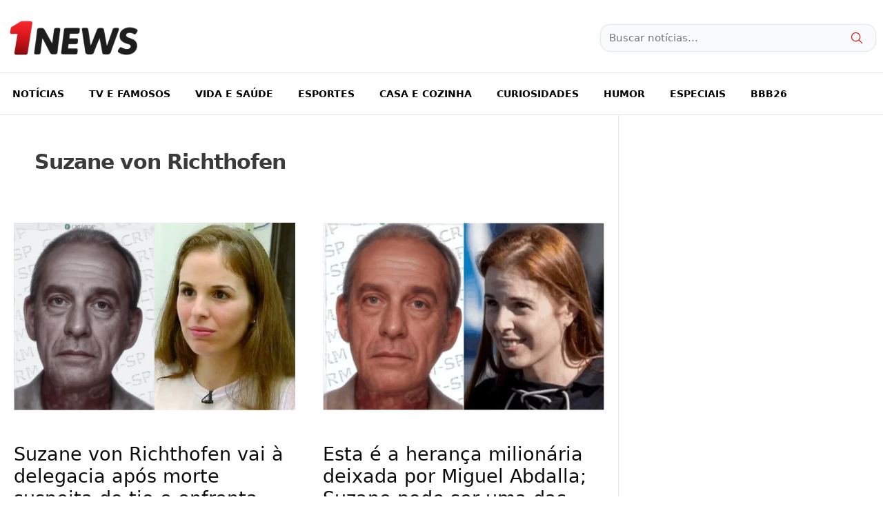

--- FILE ---
content_type: text/html; charset=UTF-8
request_url: https://1news.correiobraziliense.com.br/noticia/tag/suzane-von-richthofen
body_size: 50132
content:
<!DOCTYPE html><html lang="pt-BR"><head><meta charset="UTF-8"><meta name='robots' content='index, follow, max-image-preview:large, max-snippet:-1, max-video-preview:-1' /><meta name="viewport" content="width=device-width, initial-scale=1"><title>Arquivos Suzane von Richthofen - 1News Brasil</title><link rel="canonical" href="https://www.1news.ig.com.br/noticia/tag/suzane-von-richthofen" /><meta name="twitter:card" content="summary_large_image" /><meta name="twitter:title" content="Arquivos Suzane von Richthofen - 1News Brasil" /><meta name="twitter:image" content="https://1news.correiobraziliense.com.br/wp-content/uploads/2026/01/7lbqWXvghMFQmhRvtGtB9tihP0l4UoIVFtVRdCG9.jpg" /><meta name="twitter:site" content="@1newsbrasil" /><link href='https://fonts.gstatic.com' crossorigin='anonymous' rel='preconnect' /><link rel="alternate" type="application/rss+xml" title="Feed para 1News Brasil &raquo;" href="https://1news.correiobraziliense.com.br/feed" /><link rel="alternate" type="application/rss+xml" title="Feed de comentários para 1News Brasil &raquo;" href="https://1news.correiobraziliense.com.br/comments/feed" /><link rel="alternate" type="application/rss+xml" title="Feed de tag para 1News Brasil &raquo; Suzane von Richthofen" href="https://1news.correiobraziliense.com.br/noticia/tag/suzane-von-richthofen/feed" /><link rel='stylesheet' id='wp-block-library-css'  href='https://1news.correiobraziliense.com.br/wp-includes/css/dist/block-library/style.min.css?ver=6.0.3' media='all' /><style id='global-styles-inline-css'>body{--wp--preset--color--black: #000000;--wp--preset--color--cyan-bluish-gray: #abb8c3;--wp--preset--color--white: #ffffff;--wp--preset--color--pale-pink: #f78da7;--wp--preset--color--vivid-red: #cf2e2e;--wp--preset--color--luminous-vivid-orange: #ff6900;--wp--preset--color--luminous-vivid-amber: #fcb900;--wp--preset--color--light-green-cyan: #7bdcb5;--wp--preset--color--vivid-green-cyan: #00d084;--wp--preset--color--pale-cyan-blue: #8ed1fc;--wp--preset--color--vivid-cyan-blue: #0693e3;--wp--preset--color--vivid-purple: #9b51e0;--wp--preset--color--contrast: var(--contrast);--wp--preset--color--contrast-2: var(--contrast-2);--wp--preset--color--contrast-3: var(--contrast-3);--wp--preset--color--base: var(--base);--wp--preset--color--base-2: var(--base-2);--wp--preset--color--base-3: var(--base-3);--wp--preset--color--accent: var(--accent);--wp--preset--gradient--vivid-cyan-blue-to-vivid-purple: linear-gradient(135deg,rgba(6,147,227,1) 0%,rgb(155,81,224) 100%);--wp--preset--gradient--light-green-cyan-to-vivid-green-cyan: linear-gradient(135deg,rgb(122,220,180) 0%,rgb(0,208,130) 100%);--wp--preset--gradient--luminous-vivid-amber-to-luminous-vivid-orange: linear-gradient(135deg,rgba(252,185,0,1) 0%,rgba(255,105,0,1) 100%);--wp--preset--gradient--luminous-vivid-orange-to-vivid-red: linear-gradient(135deg,rgba(255,105,0,1) 0%,rgb(207,46,46) 100%);--wp--preset--gradient--very-light-gray-to-cyan-bluish-gray: linear-gradient(135deg,rgb(238,238,238) 0%,rgb(169,184,195) 100%);--wp--preset--gradient--cool-to-warm-spectrum: linear-gradient(135deg,rgb(74,234,220) 0%,rgb(151,120,209) 20%,rgb(207,42,186) 40%,rgb(238,44,130) 60%,rgb(251,105,98) 80%,rgb(254,248,76) 100%);--wp--preset--gradient--blush-light-purple: linear-gradient(135deg,rgb(255,206,236) 0%,rgb(152,150,240) 100%);--wp--preset--gradient--blush-bordeaux: linear-gradient(135deg,rgb(254,205,165) 0%,rgb(254,45,45) 50%,rgb(107,0,62) 100%);--wp--preset--gradient--luminous-dusk: linear-gradient(135deg,rgb(255,203,112) 0%,rgb(199,81,192) 50%,rgb(65,88,208) 100%);--wp--preset--gradient--pale-ocean: linear-gradient(135deg,rgb(255,245,203) 0%,rgb(182,227,212) 50%,rgb(51,167,181) 100%);--wp--preset--gradient--electric-grass: linear-gradient(135deg,rgb(202,248,128) 0%,rgb(113,206,126) 100%);--wp--preset--gradient--midnight: linear-gradient(135deg,rgb(2,3,129) 0%,rgb(40,116,252) 100%);--wp--preset--duotone--dark-grayscale: url('#wp-duotone-dark-grayscale');--wp--preset--duotone--grayscale: url('#wp-duotone-grayscale');--wp--preset--duotone--purple-yellow: url('#wp-duotone-purple-yellow');--wp--preset--duotone--blue-red: url('#wp-duotone-blue-red');--wp--preset--duotone--midnight: url('#wp-duotone-midnight');--wp--preset--duotone--magenta-yellow: url('#wp-duotone-magenta-yellow');--wp--preset--duotone--purple-green: url('#wp-duotone-purple-green');--wp--preset--duotone--blue-orange: url('#wp-duotone-blue-orange');--wp--preset--font-size--small: 13px;--wp--preset--font-size--medium: 20px;--wp--preset--font-size--large: 36px;--wp--preset--font-size--x-large: 42px;}.has-black-color{color: var(--wp--preset--color--black) !important;}.has-cyan-bluish-gray-color{color: var(--wp--preset--color--cyan-bluish-gray) !important;}.has-white-color{color: var(--wp--preset--color--white) !important;}.has-pale-pink-color{color: var(--wp--preset--color--pale-pink) !important;}.has-vivid-red-color{color: var(--wp--preset--color--vivid-red) !important;}.has-luminous-vivid-orange-color{color: var(--wp--preset--color--luminous-vivid-orange) !important;}.has-luminous-vivid-amber-color{color: var(--wp--preset--color--luminous-vivid-amber) !important;}.has-light-green-cyan-color{color: var(--wp--preset--color--light-green-cyan) !important;}.has-vivid-green-cyan-color{color: var(--wp--preset--color--vivid-green-cyan) !important;}.has-pale-cyan-blue-color{color: var(--wp--preset--color--pale-cyan-blue) !important;}.has-vivid-cyan-blue-color{color: var(--wp--preset--color--vivid-cyan-blue) !important;}.has-vivid-purple-color{color: var(--wp--preset--color--vivid-purple) !important;}.has-black-background-color{background-color: var(--wp--preset--color--black) !important;}.has-cyan-bluish-gray-background-color{background-color: var(--wp--preset--color--cyan-bluish-gray) !important;}.has-white-background-color{background-color: var(--wp--preset--color--white) !important;}.has-pale-pink-background-color{background-color: var(--wp--preset--color--pale-pink) !important;}.has-vivid-red-background-color{background-color: var(--wp--preset--color--vivid-red) !important;}.has-luminous-vivid-orange-background-color{background-color: var(--wp--preset--color--luminous-vivid-orange) !important;}.has-luminous-vivid-amber-background-color{background-color: var(--wp--preset--color--luminous-vivid-amber) !important;}.has-light-green-cyan-background-color{background-color: var(--wp--preset--color--light-green-cyan) !important;}.has-vivid-green-cyan-background-color{background-color: var(--wp--preset--color--vivid-green-cyan) !important;}.has-pale-cyan-blue-background-color{background-color: var(--wp--preset--color--pale-cyan-blue) !important;}.has-vivid-cyan-blue-background-color{background-color: var(--wp--preset--color--vivid-cyan-blue) !important;}.has-vivid-purple-background-color{background-color: var(--wp--preset--color--vivid-purple) !important;}.has-black-border-color{border-color: var(--wp--preset--color--black) !important;}.has-cyan-bluish-gray-border-color{border-color: var(--wp--preset--color--cyan-bluish-gray) !important;}.has-white-border-color{border-color: var(--wp--preset--color--white) !important;}.has-pale-pink-border-color{border-color: var(--wp--preset--color--pale-pink) !important;}.has-vivid-red-border-color{border-color: var(--wp--preset--color--vivid-red) !important;}.has-luminous-vivid-orange-border-color{border-color: var(--wp--preset--color--luminous-vivid-orange) !important;}.has-luminous-vivid-amber-border-color{border-color: var(--wp--preset--color--luminous-vivid-amber) !important;}.has-light-green-cyan-border-color{border-color: var(--wp--preset--color--light-green-cyan) !important;}.has-vivid-green-cyan-border-color{border-color: var(--wp--preset--color--vivid-green-cyan) !important;}.has-pale-cyan-blue-border-color{border-color: var(--wp--preset--color--pale-cyan-blue) !important;}.has-vivid-cyan-blue-border-color{border-color: var(--wp--preset--color--vivid-cyan-blue) !important;}.has-vivid-purple-border-color{border-color: var(--wp--preset--color--vivid-purple) !important;}.has-vivid-cyan-blue-to-vivid-purple-gradient-background{background: var(--wp--preset--gradient--vivid-cyan-blue-to-vivid-purple) !important;}.has-light-green-cyan-to-vivid-green-cyan-gradient-background{background: var(--wp--preset--gradient--light-green-cyan-to-vivid-green-cyan) !important;}.has-luminous-vivid-amber-to-luminous-vivid-orange-gradient-background{background: var(--wp--preset--gradient--luminous-vivid-amber-to-luminous-vivid-orange) !important;}.has-luminous-vivid-orange-to-vivid-red-gradient-background{background: var(--wp--preset--gradient--luminous-vivid-orange-to-vivid-red) !important;}.has-very-light-gray-to-cyan-bluish-gray-gradient-background{background: var(--wp--preset--gradient--very-light-gray-to-cyan-bluish-gray) !important;}.has-cool-to-warm-spectrum-gradient-background{background: var(--wp--preset--gradient--cool-to-warm-spectrum) !important;}.has-blush-light-purple-gradient-background{background: var(--wp--preset--gradient--blush-light-purple) !important;}.has-blush-bordeaux-gradient-background{background: var(--wp--preset--gradient--blush-bordeaux) !important;}.has-luminous-dusk-gradient-background{background: var(--wp--preset--gradient--luminous-dusk) !important;}.has-pale-ocean-gradient-background{background: var(--wp--preset--gradient--pale-ocean) !important;}.has-electric-grass-gradient-background{background: var(--wp--preset--gradient--electric-grass) !important;}.has-midnight-gradient-background{background: var(--wp--preset--gradient--midnight) !important;}.has-small-font-size{font-size: var(--wp--preset--font-size--small) !important;}.has-medium-font-size{font-size: var(--wp--preset--font-size--medium) !important;}.has-large-font-size{font-size: var(--wp--preset--font-size--large) !important;}.has-x-large-font-size{font-size: var(--wp--preset--font-size--x-large) !important;}</style><link rel='stylesheet' id='ppress-frontend-css'  href='https://1news.correiobraziliense.com.br/wp-content/plugins/wp-user-avatar/assets/css/frontend.min.css?ver=4.10.2' media='all' /><link rel='stylesheet' id='ppress-flatpickr-css'  href='https://1news.correiobraziliense.com.br/wp-content/plugins/wp-user-avatar/assets/flatpickr/flatpickr.min.css?ver=4.10.2' media='all' /><link rel='stylesheet' id='ppress-select2-css'  href='https://1news.correiobraziliense.com.br/wp-content/plugins/wp-user-avatar/assets/select2/select2.min.css?ver=6.0.3' media='all' /><link rel='stylesheet' id='generate-widget-areas-css'  href='https://1news.correiobraziliense.com.br/wp-content/themes/generatepress/assets/css/components/widget-areas.min.css?ver=3.2.0-rc.1' media='all' /><link rel='stylesheet' id='generate-style-css'  href='https://1news.correiobraziliense.com.br/wp-content/themes/generatepress/assets/css/main.min.css?ver=3.2.0-rc.1' media='all' /><style id='generate-style-inline-css'>.generate-columns {margin-bottom: 0px;padding-left: 0px;}.generate-columns-container {margin-left: -0px;}.page-header {margin-bottom: 0px;margin-left: 0px}.generate-columns-container > .paging-navigation {margin-left: 0px;}
body{background-color:var(--base-3);color:#3a3a3a;}a{color:#ab0e94;}a:hover, a:focus, a:active{color:#000000;}.wp-block-group__inner-container{max-width:1200px;margin-left:auto;margin-right:auto;}.site-header .header-image{width:200px;}:root{--contrast:#222222;--contrast-2:#575760;--contrast-3:#b2b2be;--base:#f0f0f0;--base-2:#f7f8f9;--base-3:#ffffff;--accent:#d72425;}.has-contrast-color{color:var(--contrast);}.has-contrast-background-color{background-color:var(--contrast);}.has-contrast-2-color{color:var(--contrast-2);}.has-contrast-2-background-color{background-color:var(--contrast-2);}.has-contrast-3-color{color:var(--contrast-3);}.has-contrast-3-background-color{background-color:var(--contrast-3);}.has-base-color{color:var(--base);}.has-base-background-color{background-color:var(--base);}.has-base-2-color{color:var(--base-2);}.has-base-2-background-color{background-color:var(--base-2);}.has-base-3-color{color:var(--base-3);}.has-base-3-background-color{background-color:var(--base-3);}.has-accent-color{color:var(--accent);}.has-accent-background-color{background-color:var(--accent);}body, button, input, select, textarea{font-size:20px;letter-spacing:0px;}.main-title{font-weight:500;font-size:100px;}.main-navigation a, .main-navigation .menu-toggle, .main-navigation .menu-bar-items{font-weight:600;text-transform:uppercase;font-size:14px;letter-spacing:0px;}.widget-title{text-transform:uppercase;font-size:15px;}button:not(.menu-toggle),html input[type="button"],input[type="reset"],input[type="submit"],.button,.wp-block-button .wp-block-button__link{text-transform:uppercase;font-size:13px;}.site-info{font-size:12px;}h1{font-weight:600;font-size:30px;letter-spacing:-1px;}@media (max-width:768px){h1{font-size:22px;}}h2{font-weight:500;font-size:27px;}h3{font-size:20px;}:root{--gp-button-text-color:#0a0a0a;--gp-button-background-color:#ffffff;--gp-button-text-color-hover:#ed7b7b;--gp-button-background-color-hover:#ffffff;}.top-bar{background-color:#ab0e94;color:#ffffff;}.top-bar a{color:#ffffff;}.top-bar a:hover{color:#ab0e94;}.site-header{background-color:#ffffff;color:#3a3a3a;}.site-header a{color:#3a3a3a;}.main-title a,.main-title a:hover{color:#222222;}.site-description{color:#757575;}.mobile-menu-control-wrapper .menu-toggle,.mobile-menu-control-wrapper .menu-toggle:hover,.mobile-menu-control-wrapper .menu-toggle:focus,.has-inline-mobile-toggle #site-navigation.toggled{background-color:rgba(0, 0, 0, 0.02);}.main-navigation,.main-navigation ul ul{background-color:#ffffff;}.main-navigation .main-nav ul li a, .main-navigation .menu-toggle, .main-navigation .menu-bar-items{color:#000000;}.main-navigation .main-nav ul li:not([class*="current-menu-"]):hover > a, .main-navigation .main-nav ul li:not([class*="current-menu-"]):focus > a, .main-navigation .main-nav ul li.sfHover:not([class*="current-menu-"]) > a, .main-navigation .menu-bar-item:hover > a, .main-navigation .menu-bar-item.sfHover > a{color:var(--accent);}button.menu-toggle:hover,button.menu-toggle:focus{color:#000000;}.main-navigation .main-nav ul li[class*="current-menu-"] > a{color:var(--accent);}.navigation-search input[type="search"],.navigation-search input[type="search"]:active, .navigation-search input[type="search"]:focus, .main-navigation .main-nav ul li.search-item.active > a, .main-navigation .menu-bar-items .search-item.active > a{color:var(--base-3);background-color:var(--accent);opacity:1;}.main-navigation ul ul{background-color:#ffffff;}.main-navigation .main-nav ul ul li a{color:#2d2d2d;}.main-navigation .main-nav ul ul li:not([class*="current-menu-"]):hover > a,.main-navigation .main-nav ul ul li:not([class*="current-menu-"]):focus > a, .main-navigation .main-nav ul ul li.sfHover:not([class*="current-menu-"]) > a{color:#7a8896;background-color:#4f4f4f;}.main-navigation .main-nav ul ul li[class*="current-menu-"] > a{color:#8f919e;background-color:#4f4f4f;}.separate-containers .inside-article, .separate-containers .comments-area, .separate-containers .page-header, .one-container .container, .separate-containers .paging-navigation, .inside-page-header{background-color:#ffffff;}.inside-article a,.paging-navigation a,.comments-area a,.page-header a{color:var(--accent);}.inside-article a:hover,.paging-navigation a:hover,.comments-area a:hover,.page-header a:hover{color:#c31a1a;}.entry-title a{color:#0a0a0a;}.entry-meta{color:#b2b2b2;}.entry-meta a{color:#8e8e8e;}.entry-meta a:hover{color:#878787;}.sidebar .widget{background-color:var(--base);}.sidebar .widget .widget-title{color:#000000;}.footer-widgets{color:var(--contrast-2);background-color:var(--base);}.footer-widgets a{color:var(--contrast);}.footer-widgets a:hover{color:var(--contrast-2);}.footer-widgets .widget-title{color:#ffffff;}.site-info{color:var(--contrast-2);background-color:var(--base);}.site-info a{color:#ffffff;}.site-info a:hover{color:#e5e5e5;}.footer-bar .widget_nav_menu .current-menu-item a{color:#e5e5e5;}input[type="text"],input[type="email"],input[type="url"],input[type="password"],input[type="search"],input[type="tel"],input[type="number"],textarea,select{color:#232323;background-color:#ffffff;border-color:rgba(204,204,204,0.45);}input[type="text"]:focus,input[type="email"]:focus,input[type="url"]:focus,input[type="password"]:focus,input[type="search"]:focus,input[type="tel"]:focus,input[type="number"]:focus,textarea:focus,select:focus{color:#666666;background-color:#ffffff;border-color:#bfbfbf;}a.generate-back-to-top{background-color:rgba( 0,0,0,0.4 );color:#ffffff;}a.generate-back-to-top:hover,a.generate-back-to-top:focus{background-color:rgba( 0,0,0,0.6 );color:#ffffff;}@media (max-width: 768px){.main-navigation .menu-bar-item:hover > a, .main-navigation .menu-bar-item.sfHover > a{background:none;color:#000000;}}.inside-top-bar{padding:10px;}.inside-top-bar.grid-container{max-width:1220px;}.inside-header{padding:25px 10px 20px 10px;}.inside-header.grid-container{max-width:1220px;}.separate-containers .inside-article, .separate-containers .comments-area, .separate-containers .page-header, .separate-containers .paging-navigation, .one-container .site-content, .inside-page-header{padding:50px;}.site-main .wp-block-group__inner-container{padding:50px;}.separate-containers .paging-navigation{padding-top:20px;padding-bottom:20px;}.entry-content .alignwide, body:not(.no-sidebar) .entry-content .alignfull{margin-left:-50px;width:calc(100% + 100px);max-width:calc(100% + 100px);}.one-container.right-sidebar .site-main,.one-container.both-right .site-main{margin-right:50px;}.one-container.left-sidebar .site-main,.one-container.both-left .site-main{margin-left:50px;}.one-container.both-sidebars .site-main{margin:0px 50px 0px 50px;}.sidebar .widget, .page-header, .widget-area .main-navigation, .site-main > *{margin-bottom:0px;}.separate-containers .site-main{margin:0px;}.both-right .inside-left-sidebar,.both-left .inside-left-sidebar{margin-right:0px;}.both-right .inside-right-sidebar,.both-left .inside-right-sidebar{margin-left:0px;}.one-container.archive .post:not(:last-child), .one-container.blog .post:not(:last-child){padding-bottom:50px;}.separate-containers .featured-image{margin-top:0px;}.separate-containers .inside-right-sidebar, .separate-containers .inside-left-sidebar{margin-top:0px;margin-bottom:0px;}.main-navigation .main-nav ul li a,.menu-toggle,.main-navigation .menu-bar-item > a{padding-left:18px;padding-right:18px;}.main-navigation .main-nav ul ul li a{padding:10px 18px 10px 18px;}.rtl .menu-item-has-children .dropdown-menu-toggle{padding-left:18px;}.menu-item-has-children .dropdown-menu-toggle{padding-right:18px;}.rtl .main-navigation .main-nav ul li.menu-item-has-children > a{padding-right:18px;}.widget-area .widget{padding:30px;}.footer-widgets-container{padding:20px;}.footer-widgets-container.grid-container{max-width:1240px;}.inside-site-info{padding:20px;}.inside-site-info.grid-container{max-width:1240px;}@media (max-width:768px){.separate-containers .inside-article, .separate-containers .comments-area, .separate-containers .page-header, .separate-containers .paging-navigation, .one-container .site-content, .inside-page-header{padding:30px;}.site-main .wp-block-group__inner-container{padding:30px;}.inside-site-info{padding-right:10px;padding-left:10px;}.entry-content .alignwide, body:not(.no-sidebar) .entry-content .alignfull{margin-left:-30px;width:calc(100% + 60px);max-width:calc(100% + 60px);}.one-container .site-main .paging-navigation{margin-bottom:0px;}}/* End cached CSS */.is-right-sidebar{width:30%;}.is-left-sidebar{width:25%;}.site-content .content-area{width:70%;}@media (max-width: 768px){.main-navigation .menu-toggle,.sidebar-nav-mobile:not(#sticky-placeholder){display:block;}.main-navigation ul,.gen-sidebar-nav,.main-navigation:not(.slideout-navigation):not(.toggled) .main-nav > ul,.has-inline-mobile-toggle #site-navigation .inside-navigation > *:not(.navigation-search):not(.main-nav){display:none;}.nav-align-right .inside-navigation,.nav-align-center .inside-navigation{justify-content:space-between;}}
.dynamic-author-image-rounded{border-radius:100%;}.dynamic-featured-image, .dynamic-author-image{vertical-align:middle;}.one-container.blog .dynamic-content-template:not(:last-child), .one-container.archive .dynamic-content-template:not(:last-child){padding-bottom:0px;}.dynamic-entry-excerpt > p:last-child{margin-bottom:0px;}</style><style id='generateblocks-inline-css'>.gb-container-link{position:absolute;top:0;right:0;bottom:0;left:0;z-index:99;}a.gb-container{display: block;}</style><link rel='stylesheet' id='generate-blog-css'  href='https://1news.correiobraziliense.com.br/wp-content/plugins/gp-premium/blog/functions/css/style.min.css?ver=2.3.1' media='all' /> <script src='https://1news.correiobraziliense.com.br/wp-includes/js/jquery/jquery.min.js?ver=3.6.0' id='jquery-core-js'></script> <link rel="https://api.w.org/" href="https://1news.correiobraziliense.com.br/wp-json/" /><link rel="alternate" type="application/json" href="https://1news.correiobraziliense.com.br/wp-json/wp/v2/tags/32851" /><link rel="EditURI" type="application/rsd+xml" title="RSD" href="https://1news.correiobraziliense.com.br/xmlrpc.php?rsd" /><link rel="wlwmanifest" type="application/wlwmanifest+xml" href="https://1news.correiobraziliense.com.br/wp-includes/wlwmanifest.xml" /><meta name="generator" content="WordPress 6.0.3" /><meta name="twitter:card" content="summary_large_image"><meta name="_mg-domain-verification" content="4b2d055b8de7c05048ca6cea96db5f51" /><meta name="google-site-verification" content="NteWy5hEylLjiIWz-youP1R4Dx1f6XhUA8Ghx7BVhpc" /><meta name="facebook-domain-verification" content="sfytvlwf6m6w2zb675byq3m2fvgtaa" /><meta name="apple-itunes-app" content="app-id=1625104571, app-argument=myURL">  <script>!function(f,b,e,v,n,t,s)
  {if(f.fbq)return;n=f.fbq=function(){n.callMethod?
  n.callMethod.apply(n,arguments):n.queue.push(arguments)};
  if(!f._fbq)f._fbq=n;n.push=n;n.loaded=!0;n.version='2.0';
  n.queue=[];t=b.createElement(e);t.async=!0;
  t.src=v;s=b.getElementsByTagName(e)[0];
  s.parentNode.insertBefore(t,s)}(window, document,'script',
  'https://connect.facebook.net/en_US/fbevents.js');
  fbq('init', '344868964235518');
  fbq('track', 'PageView');</script> <noscript><img height="1" width="1" style="display:none"
 src="https://www.facebook.com/tr?id=344868964235518&ev=PageView&noscript=1"
/></noscript>  <script src="https://jsc.mgid.com/site/943633.js" async></script>  <script>(function(w,d,s,l,i){w[l]=w[l]||[];w[l].push({'gtm.start':
new Date().getTime(),event:'gtm.js'});var f=d.getElementsByTagName(s)[0],
j=d.createElement(s),dl=l!='dataLayer'?'&l='+l:'';j.async=true;j.src=
'https://www.googletagmanager.com/gtm.js?id='+i+dl;f.parentNode.insertBefore(j,f);
})(window,document,'script','dataLayer','GTM-M2J4C5VV');</script> <meta name="google-site-verification" content="wDkjWkJgwqDbVAUvVsYxyM6i1mqv-yiujoqGh2uVZkE" /> <script async type='text/javascript'src='https://www.dataunion.com.br/a10d6498-ed22-47f2-8d99-3479df46a2cc'></script>  <script data-cfasync="false" type="text/javascript">(function () {
    var w = window.top,
        d = w.document,
        h = d.head || d.getElementsByTagName("head")[0];

    var s = d.createElement("script");
    s.src = "https://lightads.com.br/scripts/publicidade/1news.js";
    s.type = "text/javascript";
    s.async = true;
    s.setAttribute("data-cfasync", "false");

    h.appendChild(s);

    w.lightads = w.lightads || { cmd: [] };
  })();</script><link rel="alternate" type="application/feed+json" title="1News Brasil &raquo; JSON Feed" href="https://1news.correiobraziliense.com.br/feed/json" /><link rel="alternate" type="application/feed+json" title="1News Brasil &raquo; Suzane von Richthofen Tag Feed" href="https://1news.correiobraziliense.com.br/noticia/tag/suzane-von-richthofen/feed/json" />  <script type="application/ld+json" class="saswp-schema-markup-output">[{"@context":"https://schema.org/","@type":"BreadcrumbList","@id":"https://1news.correiobraziliense.com.br/noticia/tag/suzane-von-richthofen#breadcrumb","itemListElement":[{"@type":"ListItem","position":1,"item":{"@id":"https://1news.correiobraziliense.com.br","name":"1News Brasil"}},{"@type":"ListItem","position":2,"item":{"@id":"https://1news.correiobraziliense.com.br/noticia/tag/suzane-von-richthofen","name":"Suzane von Richthofen"}}]}]</script> <link rel="icon" href="https://1news.correiobraziliense.com.br/wp-content/uploads/2025/11/cropped-Favicon-32x32.png" sizes="32x32" /><link rel="icon" href="https://1news.correiobraziliense.com.br/wp-content/uploads/2025/11/cropped-Favicon-192x192.png" sizes="192x192" /><link rel="apple-touch-icon" href="https://1news.correiobraziliense.com.br/wp-content/uploads/2025/11/cropped-Favicon-180x180.png" /><meta name="msapplication-TileImage" content="https://1news.correiobraziliense.com.br/wp-content/uploads/2025/11/cropped-Favicon-270x270.png" /><style id="wp-custom-css">.main-navigation {
	border-bottom: 1px solid rgba(0,0,0,0.1);
}

.sidebar {
    border-left: 1px solid rgba(0,0,0,0.1);
}

.post_category {
	opacity: 0.8;
}

.separate-containers .inside-article {
	padding: 20px !important;
}

.featured-image .size-full {
	width: 100%;
}

.post-image-below-header.post-image-aligned-center .inside-article .featured-image {
	margin-top: 1em;
}

.wp-block-social-links:not(.is-style-logos-only) .wp-social-link {
	margin-bottom: 0;
}

.site-info {
    border-top: 1px #dadada solid;
}

.entry-content:not(:first-child) {
    margin-top: 0;
}

.ad-adlabel {
	font-size: 12px;
}

.sidebar .widget {
	background: none;
}

p.subtitle {
    font-size: 18px;
    margin-top: 10px;
    margin-bottom: 0;
}

.footer-widget-2 {
	display: none;
}

#ad_mrec_ig_mobile {
	margin-bottom: 20px;
}

.featured-image .wp-caption {
    line-height: 1.5em;
    font-size: 12px;
    text-align: left;
		margin-top: 5px;
}

.dynamic-author-image {
	height: 30px;
}

#denakop-ad-square-1 {
	padding-bottom: 20px;
}

.single-post .gb-container.inline-post-meta-area>.gb-inside-container {
    display: block;
}

.gb-container-99e0f8fe {
    background-repeat: no-repeat;
    background-size: cover;
}

.empty-template-home {
	display: none !important;
}

.gb-image-719e3d07, .gb-block-image {
	width: 100% !important;
	height: auto !important;
}

@media screen and (max-width: 767px){
	.gb-grid-wrapper > .gb-grid-column > .gb-container {
		border: 0;
	}
	
	div.gb-headline-dcb58340 {
		font-size: 14px;
	}
}
#message_lgpd {
    background: rgb(0 0 0/80%);
    position: fixed;
    z-index: 9999999999999999999;
    font-size: 16px;
    border-radius: 2px;
    padding: 20px;
    display: flex;
    flex-direction: row;
    max-width: 600px;
    box-shadow: 0 0 9px rgb(0 0 0/30%);
    margin: 10px;
    color: #fff;
    box-sizing: border-box;
    bottom: 0;
    border-radius: 4px;
}

#message_lgpd p {
    line-height: 20px;
    margin: 0
}

#message_lgpd button {
    float: right;
    right: 0;
    font-size: 14px;
    padding: 10px 20px;
    background-color: #bc1d1d;
    color: #fff;
		margin-top: 10px;
		font-weight: 600;
}

@media screen and (max-width: 768px) {
		#message_lgpd {
				display: block;
				top: 40%;
				bottom: auto;
		}

    #message_lgpd button {
        float: none;
        width: 100%;
    }
}

.code-block-label {
    text-align: center;
    font-size: 11px;
    color: #8b8b8b;
}

.next_post {
	margin-top: 60px;
	display: block;
}

.code-block-1, .code-block-2, .code-block-3 {
    padding-bottom: 10px;
}

div#smp_52892, div.smp_52892 {
    bottom: 290px !important;
}

div.ym-float-container__sticky {
        bottom: 100px !important;
}

@media screen and (min-width: 768px){
    div#smp_52892, div.smp_52892 {
        bottom: 390px !important;
    }

    div.ym-float-container__sticky {
        bottom: 130px !important;
    }
}

@media screen and (min-width: 1000px){
	#div-gpt-ad-1708696815202-0 {
		height: 90px;
	}
}

.featured-image img, .post-image img {
	width: 100%;
}

.overflow-hidden {
	overflow: hidden;
}
.wp-block-post-featured-image img {
    transition: transform 0.3s ease-in-out;
}

.hentry .gb-container:hover img {
	transform: scale(1.1);
    transition: transform 0.3s ease-in-out;
}

.wp-block-post-featured-image {
    overflow: hidden;
}

.gb-container:hover:before {
    transform: scale(1.1);
    transition: transform 0.3s ease-in-out;
}

.gb-container:before {
    transition: transform 0.3s ease-in-out;
}

.grid-container {
	max-width: 1500px;
}

.circle-article-image {
    border-radius: 100%;
    width: 100px;
    height: 100px;
    margin: 0 auto;
}

.circle-article-image img {
    width: 400px !important;
    max-width: 155px;
    margin-left: -30px;
}

.round-image-post {
	border-radius: 10px;
}

.background-size-100 {
	background-size: 100%;
}

.inside-navigation.grid-container {
	border-top: 1px #ebebeb solid;
}

.widget_search {
	position: relative;
}

.widget_search input {
    background-color: #f9fafb;
    padding: 8px 12px;
    border-radius: 15px;
    font-size: 15px;
    font-weight: 500;
    border: 1px #e5e7eb solid;
    box-shadow: 0px 0px 2px rgba(0,0,0,0.1);
}

.widget_search button {
    position: absolute;
    top: 5px;
    right: 10px;
    border: 0;
    background: none;
}

.header-widget {
	width: 400px;
}

@media screen and (max-width: 768px){
	.header-widget {
		width: 200px;
	}
}</style><style>.ai-viewports                 {--ai: 1;}
.ai-viewport-3                { display: none !important;}
.ai-viewport-2                { display: none !important;}
.ai-viewport-1                { display: inherit !important;}
.ai-viewport-0                { display: none !important;}
@media (min-width: 768px) and (max-width: 979px) {
.ai-viewport-1                { display: none !important;}
.ai-viewport-2                { display: inherit !important;}
}
@media (max-width: 767px) {
.ai-viewport-1                { display: none !important;}
.ai-viewport-3                { display: inherit !important;}
}
.ai-rotate {position: relative;}
.ai-rotate-hidden {visibility: hidden;}
.ai-rotate-hidden-2 {position: absolute; top: 0; left: 0; width: 100%; height: 100%;}
.ai-list-data, .ai-ip-data, .ai-filter-check, .ai-fallback, .ai-list-block, .ai-list-block-ip, .ai-list-block-filter {visibility: hidden; position: absolute; width: 50%; height: 1px; top: -1000px; z-index: -9999; margin: 0px!important;}
.ai-list-data, .ai-ip-data, .ai-filter-check, .ai-fallback {min-width: 1px;}</style></head><body data-rsssl=1 class="archive tag tag-suzane-von-richthofen tag-32851 wp-custom-logo wp-embed-responsive post-image-above-header post-image-aligned-center generate-columns-activated sticky-menu-fade right-sidebar nav-below-header separate-containers header-aligned-left dropdown-hover"  > <noscript><iframe src="https://www.googletagmanager.com/ns.html?id=GTM-M2J4C5VV"
height="0" width="0" style="display:none;visibility:hidden"></iframe></noscript> <svg xmlns="http://www.w3.org/2000/svg" viewBox="0 0 0 0" width="0" height="0" focusable="false" role="none" style="visibility: hidden; position: absolute; left: -9999px; overflow: hidden;" ><defs><filter id="wp-duotone-dark-grayscale"><feColorMatrix color-interpolation-filters="sRGB" type="matrix" values=" .299 .587 .114 0 0 .299 .587 .114 0 0 .299 .587 .114 0 0 .299 .587 .114 0 0 " /><feComponentTransfer color-interpolation-filters="sRGB" ><feFuncR type="table" tableValues="0 0.49803921568627" /><feFuncG type="table" tableValues="0 0.49803921568627" /><feFuncB type="table" tableValues="0 0.49803921568627" /><feFuncA type="table" tableValues="1 1" /></feComponentTransfer><feComposite in2="SourceGraphic" operator="in" /></filter></defs></svg><svg xmlns="http://www.w3.org/2000/svg" viewBox="0 0 0 0" width="0" height="0" focusable="false" role="none" style="visibility: hidden; position: absolute; left: -9999px; overflow: hidden;" ><defs><filter id="wp-duotone-grayscale"><feColorMatrix color-interpolation-filters="sRGB" type="matrix" values=" .299 .587 .114 0 0 .299 .587 .114 0 0 .299 .587 .114 0 0 .299 .587 .114 0 0 " /><feComponentTransfer color-interpolation-filters="sRGB" ><feFuncR type="table" tableValues="0 1" /><feFuncG type="table" tableValues="0 1" /><feFuncB type="table" tableValues="0 1" /><feFuncA type="table" tableValues="1 1" /></feComponentTransfer><feComposite in2="SourceGraphic" operator="in" /></filter></defs></svg><svg xmlns="http://www.w3.org/2000/svg" viewBox="0 0 0 0" width="0" height="0" focusable="false" role="none" style="visibility: hidden; position: absolute; left: -9999px; overflow: hidden;" ><defs><filter id="wp-duotone-purple-yellow"><feColorMatrix color-interpolation-filters="sRGB" type="matrix" values=" .299 .587 .114 0 0 .299 .587 .114 0 0 .299 .587 .114 0 0 .299 .587 .114 0 0 " /><feComponentTransfer color-interpolation-filters="sRGB" ><feFuncR type="table" tableValues="0.54901960784314 0.98823529411765" /><feFuncG type="table" tableValues="0 1" /><feFuncB type="table" tableValues="0.71764705882353 0.25490196078431" /><feFuncA type="table" tableValues="1 1" /></feComponentTransfer><feComposite in2="SourceGraphic" operator="in" /></filter></defs></svg><svg xmlns="http://www.w3.org/2000/svg" viewBox="0 0 0 0" width="0" height="0" focusable="false" role="none" style="visibility: hidden; position: absolute; left: -9999px; overflow: hidden;" ><defs><filter id="wp-duotone-blue-red"><feColorMatrix color-interpolation-filters="sRGB" type="matrix" values=" .299 .587 .114 0 0 .299 .587 .114 0 0 .299 .587 .114 0 0 .299 .587 .114 0 0 " /><feComponentTransfer color-interpolation-filters="sRGB" ><feFuncR type="table" tableValues="0 1" /><feFuncG type="table" tableValues="0 0.27843137254902" /><feFuncB type="table" tableValues="0.5921568627451 0.27843137254902" /><feFuncA type="table" tableValues="1 1" /></feComponentTransfer><feComposite in2="SourceGraphic" operator="in" /></filter></defs></svg><svg xmlns="http://www.w3.org/2000/svg" viewBox="0 0 0 0" width="0" height="0" focusable="false" role="none" style="visibility: hidden; position: absolute; left: -9999px; overflow: hidden;" ><defs><filter id="wp-duotone-midnight"><feColorMatrix color-interpolation-filters="sRGB" type="matrix" values=" .299 .587 .114 0 0 .299 .587 .114 0 0 .299 .587 .114 0 0 .299 .587 .114 0 0 " /><feComponentTransfer color-interpolation-filters="sRGB" ><feFuncR type="table" tableValues="0 0" /><feFuncG type="table" tableValues="0 0.64705882352941" /><feFuncB type="table" tableValues="0 1" /><feFuncA type="table" tableValues="1 1" /></feComponentTransfer><feComposite in2="SourceGraphic" operator="in" /></filter></defs></svg><svg xmlns="http://www.w3.org/2000/svg" viewBox="0 0 0 0" width="0" height="0" focusable="false" role="none" style="visibility: hidden; position: absolute; left: -9999px; overflow: hidden;" ><defs><filter id="wp-duotone-magenta-yellow"><feColorMatrix color-interpolation-filters="sRGB" type="matrix" values=" .299 .587 .114 0 0 .299 .587 .114 0 0 .299 .587 .114 0 0 .299 .587 .114 0 0 " /><feComponentTransfer color-interpolation-filters="sRGB" ><feFuncR type="table" tableValues="0.78039215686275 1" /><feFuncG type="table" tableValues="0 0.94901960784314" /><feFuncB type="table" tableValues="0.35294117647059 0.47058823529412" /><feFuncA type="table" tableValues="1 1" /></feComponentTransfer><feComposite in2="SourceGraphic" operator="in" /></filter></defs></svg><svg xmlns="http://www.w3.org/2000/svg" viewBox="0 0 0 0" width="0" height="0" focusable="false" role="none" style="visibility: hidden; position: absolute; left: -9999px; overflow: hidden;" ><defs><filter id="wp-duotone-purple-green"><feColorMatrix color-interpolation-filters="sRGB" type="matrix" values=" .299 .587 .114 0 0 .299 .587 .114 0 0 .299 .587 .114 0 0 .299 .587 .114 0 0 " /><feComponentTransfer color-interpolation-filters="sRGB" ><feFuncR type="table" tableValues="0.65098039215686 0.40392156862745" /><feFuncG type="table" tableValues="0 1" /><feFuncB type="table" tableValues="0.44705882352941 0.4" /><feFuncA type="table" tableValues="1 1" /></feComponentTransfer><feComposite in2="SourceGraphic" operator="in" /></filter></defs></svg><svg xmlns="http://www.w3.org/2000/svg" viewBox="0 0 0 0" width="0" height="0" focusable="false" role="none" style="visibility: hidden; position: absolute; left: -9999px; overflow: hidden;" ><defs><filter id="wp-duotone-blue-orange"><feColorMatrix color-interpolation-filters="sRGB" type="matrix" values=" .299 .587 .114 0 0 .299 .587 .114 0 0 .299 .587 .114 0 0 .299 .587 .114 0 0 " /><feComponentTransfer color-interpolation-filters="sRGB" ><feFuncR type="table" tableValues="0.098039215686275 1" /><feFuncG type="table" tableValues="0 0.66274509803922" /><feFuncB type="table" tableValues="0.84705882352941 0.41960784313725" /><feFuncA type="table" tableValues="1 1" /></feComponentTransfer><feComposite in2="SourceGraphic" operator="in" /></filter></defs></svg><a class="screen-reader-text skip-link" href="#content" title="Pular para o conteúdo">Pular para o conteúdo</a><header class="site-header grid-container" id="masthead" aria-label="Site"   ><div class="inside-header"><div class="site-logo"> <a href="https://1news.correiobraziliense.com.br/" rel="home"> <noscript><img  class="header-image is-logo-image" alt="1News Brasil" src="https://1news.correiobraziliense.com.br/wp-content/uploads/2025/11/logo_1news.png" width="200" height="60" /></noscript><img  class="lazyload header-image is-logo-image" alt="1News Brasil" src='data:image/svg+xml,%3Csvg%20xmlns=%22http://www.w3.org/2000/svg%22%20viewBox=%220%200%20200%2060%22%3E%3C/svg%3E' data-src="https://1news.correiobraziliense.com.br/wp-content/uploads/2025/11/logo_1news.png" width="200" height="60" /> </a></div><div class="header-widget"><aside id="block-5" class="widget inner-padding widget_block"><div class="widget_search"><form role="search" method="get" action="https://1news.correiobraziliense.com.br/" class="wp-block-search__button-outside wp-block-search__text-button wp-block-search"><label for="wp-block-search__input-1" class="wp-block-search__label screen-reader-text">Pesquisar</label><div class="wp-block-search__inside-wrapper "><input type="search" id="wp-block-search__input-1" class="wp-block-search__input " name="s" value="" placeholder="Buscar notícias..." required=""><button type="submit" class="wp-block-search__button  "><svg width="20px" height="20px" viewBox="0 0 512 512" xmlns="http://www.w3.org/2000/svg"><title>ionicons-v5-f</title><path d="M221.09,64A157.09,157.09,0,1,0,378.18,221.09,157.1,157.1,0,0,0,221.09,64Z" style="fill:none;stroke:#dd191a;stroke-miterlimit:10;stroke-width:32px"/><line x1="338.29" y1="338.29" x2="448" y2="448" style="fill:none;stroke:#dd191a;stroke-linecap:round;stroke-miterlimit:10;stroke-width:32px"/></svg></button></div></form></div></aside></div></div></header><nav class="main-navigation sub-menu-right" id="site-navigation" aria-label="Primary"   ><div class="inside-navigation grid-container"> <button class="menu-toggle" aria-controls="primary-menu" aria-expanded="false"> <span class="gp-icon icon-menu-bars"><svg viewBox="0 0 512 512" aria-hidden="true" xmlns="http://www.w3.org/2000/svg" width="1em" height="1em"><path d="M0 96c0-13.255 10.745-24 24-24h464c13.255 0 24 10.745 24 24s-10.745 24-24 24H24c-13.255 0-24-10.745-24-24zm0 160c0-13.255 10.745-24 24-24h464c13.255 0 24 10.745 24 24s-10.745 24-24 24H24c-13.255 0-24-10.745-24-24zm0 160c0-13.255 10.745-24 24-24h464c13.255 0 24 10.745 24 24s-10.745 24-24 24H24c-13.255 0-24-10.745-24-24z" /></svg><svg viewBox="0 0 512 512" aria-hidden="true" xmlns="http://www.w3.org/2000/svg" width="1em" height="1em"><path d="M71.029 71.029c9.373-9.372 24.569-9.372 33.942 0L256 222.059l151.029-151.03c9.373-9.372 24.569-9.372 33.942 0 9.372 9.373 9.372 24.569 0 33.942L289.941 256l151.03 151.029c9.372 9.373 9.372 24.569 0 33.942-9.373 9.372-24.569 9.372-33.942 0L256 289.941l-151.029 151.03c-9.373 9.372-24.569 9.372-33.942 0-9.372-9.373-9.372-24.569 0-33.942L222.059 256 71.029 104.971c-9.372-9.373-9.372-24.569 0-33.942z" /></svg></span><span class="mobile-menu">Menu</span> </button><div id="primary-menu" class="main-nav"><ul id="menu-top-menu" class=" menu sf-menu"><li id="menu-item-624662" class="menu-item menu-item-type-taxonomy menu-item-object-category menu-item-624662"><a href="https://1news.correiobraziliense.com.br/categoria/noticias">NOTÍCIAS</a></li><li id="menu-item-611228" class="menu-item menu-item-type-custom menu-item-object-custom menu-item-611228"><a href="https://www.tvprime.com.br/">TV E FAMOSOS</a></li><li id="menu-item-614600" class="menu-item menu-item-type-taxonomy menu-item-object-category menu-item-614600"><a href="https://1news.correiobraziliense.com.br/categoria/vida-e-saude">VIDA E SAÚDE</a></li><li id="menu-item-624661" class="menu-item menu-item-type-taxonomy menu-item-object-category menu-item-624661"><a href="https://1news.correiobraziliense.com.br/categoria/esportes">ESPORTES</a></li><li id="menu-item-507732" class="menu-item menu-item-type-taxonomy menu-item-object-category menu-item-507732"><a href="https://1news.correiobraziliense.com.br/categoria/casa-e-cozinha">CASA E COZINHA</a></li><li id="menu-item-507526" class="menu-item menu-item-type-taxonomy menu-item-object-category menu-item-507526"><a href="https://1news.correiobraziliense.com.br/categoria/curiosidades">CURIOSIDADES</a></li><li id="menu-item-507719" class="menu-item menu-item-type-taxonomy menu-item-object-category menu-item-507719"><a href="https://1news.correiobraziliense.com.br/categoria/humor">HUMOR</a></li><li id="menu-item-614119" class="menu-item menu-item-type-taxonomy menu-item-object-category menu-item-614119"><a href="https://1news.correiobraziliense.com.br/categoria/especiais">ESPECIAIS</a></li><li id="menu-item-728940" class="menu-item menu-item-type-taxonomy menu-item-object-category menu-item-728940"><a href="https://1news.correiobraziliense.com.br/categoria/bbb26">BBB26</a></li></ul></div></div></nav><div class="site grid-container container hfeed" id="page"><div class="site-content" id="content"><div class="content-area" id="primary"><main class="site-main" id="main"><div class="generate-columns-container "><header class="page-header" aria-label="Page"><h1 class="page-title"> Suzane von Richthofen</h1></header><article id="post-728922" class="post-728922 post type-post status-publish format-standard has-post-thumbnail hentry category-noticias tag-miguel-abdala-netto tag-suzane-von-richthofen generate-columns tablet-grid-50 mobile-grid-100 grid-parent grid-50"  ><div class="inside-article"><div class="post-image"> <a href="https://1news.correiobraziliense.com.br/noticia/728922/noticias/suzane-von-richthofen-vai-a-delegacia-apos-morte-suspeita-do-tio-e-enfrenta-decisao-inesperada-da-policia-12012026"> <noscript><img width="720" height="480" src="https://1news.correiobraziliense.com.br/wp-content/uploads/2026/01/7lbqWXvghMFQmhRvtGtB9tihP0l4UoIVFtVRdCG9-720x480.jpg" class="attachment-medium size-medium wp-post-image" alt=""  srcset="https://1news.correiobraziliense.com.br/wp-content/uploads/2026/01/7lbqWXvghMFQmhRvtGtB9tihP0l4UoIVFtVRdCG9-720x480.jpg 720w, https://1news.correiobraziliense.com.br/wp-content/uploads/2026/01/7lbqWXvghMFQmhRvtGtB9tihP0l4UoIVFtVRdCG9-1000x667.jpg 1000w, https://1news.correiobraziliense.com.br/wp-content/uploads/2026/01/7lbqWXvghMFQmhRvtGtB9tihP0l4UoIVFtVRdCG9-768x512.jpg 768w, https://1news.correiobraziliense.com.br/wp-content/uploads/2026/01/7lbqWXvghMFQmhRvtGtB9tihP0l4UoIVFtVRdCG9.jpg 1200w" sizes="(max-width: 720px) 100vw, 720px" /></noscript><img width="720" height="480" src='data:image/svg+xml,%3Csvg%20xmlns=%22http://www.w3.org/2000/svg%22%20viewBox=%220%200%20720%20480%22%3E%3C/svg%3E' data-src="https://1news.correiobraziliense.com.br/wp-content/uploads/2026/01/7lbqWXvghMFQmhRvtGtB9tihP0l4UoIVFtVRdCG9-720x480.jpg" class="lazyload attachment-medium size-medium wp-post-image" alt=""  data-srcset="https://1news.correiobraziliense.com.br/wp-content/uploads/2026/01/7lbqWXvghMFQmhRvtGtB9tihP0l4UoIVFtVRdCG9-720x480.jpg 720w, https://1news.correiobraziliense.com.br/wp-content/uploads/2026/01/7lbqWXvghMFQmhRvtGtB9tihP0l4UoIVFtVRdCG9-1000x667.jpg 1000w, https://1news.correiobraziliense.com.br/wp-content/uploads/2026/01/7lbqWXvghMFQmhRvtGtB9tihP0l4UoIVFtVRdCG9-768x512.jpg 768w, https://1news.correiobraziliense.com.br/wp-content/uploads/2026/01/7lbqWXvghMFQmhRvtGtB9tihP0l4UoIVFtVRdCG9.jpg 1200w" data-sizes="(max-width: 720px) 100vw, 720px" /> </a></div><header class="entry-header" aria-label="Conteúdo"><h2 class="entry-title" ><a href="https://1news.correiobraziliense.com.br/noticia/728922/noticias/suzane-von-richthofen-vai-a-delegacia-apos-morte-suspeita-do-tio-e-enfrenta-decisao-inesperada-da-policia-12012026" rel="bookmark">Suzane von Richthofen vai à delegacia após morte suspeita do tio e enfrenta decisão inesperada da polícia</a></h2><div class="entry-meta"> <span class="posted-on"><time class="entry-date published" datetime="2026-01-12T19:33:42-03:00" >12 de janeiro de 2026</time></span> <span class="byline">Por <span class="author vcard"   ><a class="url fn n" href="https://1news.correiobraziliense.com.br/noticia/author/eliana-maldonado" title="Ver todos os posts por Anna Müller" rel="author" ><span class="author-name" >Anna Müller</span></a></span></span></div></header><div class="entry-summary" ><p>Miguel Abdala Netto faleceu em casa na zona sul de São Paulo e caso é investigado como óbito suspeito pela Polícia Civil.</p></div><footer class="entry-meta" aria-label="Entry meta"></footer></div></article><article id="post-728622" class="post-728622 post type-post status-publish format-standard has-post-thumbnail hentry category-noticias tag-miguel-abdalla tag-suzane-von-richthofen generate-columns tablet-grid-50 mobile-grid-100 grid-parent grid-50"  ><div class="inside-article"><div class="post-image"> <a href="https://1news.correiobraziliense.com.br/noticia/728622/noticias/esta-e-a-heranca-milionaria-deixada-por-miguel-abdalla-suzane-pode-ser-uma-das-herdeiras-12012026"> <noscript><img width="720" height="480" src="https://1news.correiobraziliense.com.br/wp-content/uploads/2026/01/UBOgACpBCyFKLJI3nev051i15dF6MYoqWpAb8H07-720x480.jpg" class="attachment-medium size-medium wp-post-image" alt=""  loading="lazy" srcset="https://1news.correiobraziliense.com.br/wp-content/uploads/2026/01/UBOgACpBCyFKLJI3nev051i15dF6MYoqWpAb8H07-720x480.jpg 720w, https://1news.correiobraziliense.com.br/wp-content/uploads/2026/01/UBOgACpBCyFKLJI3nev051i15dF6MYoqWpAb8H07-1000x667.jpg 1000w, https://1news.correiobraziliense.com.br/wp-content/uploads/2026/01/UBOgACpBCyFKLJI3nev051i15dF6MYoqWpAb8H07-768x512.jpg 768w, https://1news.correiobraziliense.com.br/wp-content/uploads/2026/01/UBOgACpBCyFKLJI3nev051i15dF6MYoqWpAb8H07.jpg 1200w" sizes="(max-width: 720px) 100vw, 720px" /></noscript><img width="720" height="480" src='data:image/svg+xml,%3Csvg%20xmlns=%22http://www.w3.org/2000/svg%22%20viewBox=%220%200%20720%20480%22%3E%3C/svg%3E' data-src="https://1news.correiobraziliense.com.br/wp-content/uploads/2026/01/UBOgACpBCyFKLJI3nev051i15dF6MYoqWpAb8H07-720x480.jpg" class="lazyload attachment-medium size-medium wp-post-image" alt=""  loading="lazy" data-srcset="https://1news.correiobraziliense.com.br/wp-content/uploads/2026/01/UBOgACpBCyFKLJI3nev051i15dF6MYoqWpAb8H07-720x480.jpg 720w, https://1news.correiobraziliense.com.br/wp-content/uploads/2026/01/UBOgACpBCyFKLJI3nev051i15dF6MYoqWpAb8H07-1000x667.jpg 1000w, https://1news.correiobraziliense.com.br/wp-content/uploads/2026/01/UBOgACpBCyFKLJI3nev051i15dF6MYoqWpAb8H07-768x512.jpg 768w, https://1news.correiobraziliense.com.br/wp-content/uploads/2026/01/UBOgACpBCyFKLJI3nev051i15dF6MYoqWpAb8H07.jpg 1200w" data-sizes="(max-width: 720px) 100vw, 720px" /> </a></div><header class="entry-header" aria-label="Conteúdo"><h2 class="entry-title" ><a href="https://1news.correiobraziliense.com.br/noticia/728622/noticias/esta-e-a-heranca-milionaria-deixada-por-miguel-abdalla-suzane-pode-ser-uma-das-herdeiras-12012026" rel="bookmark">Esta é a herança milionária deixada por Miguel Abdalla; Suzane pode ser uma das herdeiras</a></h2><div class="entry-meta"> <span class="posted-on"><time class="entry-date published" datetime="2026-01-12T15:01:41-03:00" >12 de janeiro de 2026</time></span> <span class="byline">Por <span class="author vcard"   ><a class="url fn n" href="https://1news.correiobraziliense.com.br/noticia/author/diogo-marcondes" title="Ver todos os posts por Diogo Marcondes" rel="author" ><span class="author-name" >Diogo Marcondes</span></a></span></span></div></header><div class="entry-summary" ><p>Suzane e Andreas são os únicos parentes de médico que foi encontrado morto em casa.</p></div><footer class="entry-meta" aria-label="Entry meta"></footer></div></article><article id="post-727157" class="post-727157 post type-post status-publish format-standard has-post-thumbnail hentry category-noticias tag-suzane-von-richthofen generate-columns tablet-grid-50 mobile-grid-100 grid-parent grid-50"  ><div class="inside-article"><div class="post-image"> <a href="https://1news.correiobraziliense.com.br/noticia/727157/noticias/este-foi-o-estado-em-que-o-corpo-do-tio-de-suzane-von-richthofen-foi-encontrado-em-sua-residencia-em-sp-10012026"> <noscript><img width="720" height="480" src="https://1news.correiobraziliense.com.br/wp-content/uploads/2026/01/6gRk4V57Tr21J5mNud5jibLTMHRUsdMA1HhuiM4F-720x480.jpg" class="attachment-medium size-medium wp-post-image" alt=""  loading="lazy" srcset="https://1news.correiobraziliense.com.br/wp-content/uploads/2026/01/6gRk4V57Tr21J5mNud5jibLTMHRUsdMA1HhuiM4F-720x480.jpg 720w, https://1news.correiobraziliense.com.br/wp-content/uploads/2026/01/6gRk4V57Tr21J5mNud5jibLTMHRUsdMA1HhuiM4F-1000x667.jpg 1000w, https://1news.correiobraziliense.com.br/wp-content/uploads/2026/01/6gRk4V57Tr21J5mNud5jibLTMHRUsdMA1HhuiM4F-768x512.jpg 768w, https://1news.correiobraziliense.com.br/wp-content/uploads/2026/01/6gRk4V57Tr21J5mNud5jibLTMHRUsdMA1HhuiM4F.jpg 1200w" sizes="(max-width: 720px) 100vw, 720px" /></noscript><img width="720" height="480" src='data:image/svg+xml,%3Csvg%20xmlns=%22http://www.w3.org/2000/svg%22%20viewBox=%220%200%20720%20480%22%3E%3C/svg%3E' data-src="https://1news.correiobraziliense.com.br/wp-content/uploads/2026/01/6gRk4V57Tr21J5mNud5jibLTMHRUsdMA1HhuiM4F-720x480.jpg" class="lazyload attachment-medium size-medium wp-post-image" alt=""  loading="lazy" data-srcset="https://1news.correiobraziliense.com.br/wp-content/uploads/2026/01/6gRk4V57Tr21J5mNud5jibLTMHRUsdMA1HhuiM4F-720x480.jpg 720w, https://1news.correiobraziliense.com.br/wp-content/uploads/2026/01/6gRk4V57Tr21J5mNud5jibLTMHRUsdMA1HhuiM4F-1000x667.jpg 1000w, https://1news.correiobraziliense.com.br/wp-content/uploads/2026/01/6gRk4V57Tr21J5mNud5jibLTMHRUsdMA1HhuiM4F-768x512.jpg 768w, https://1news.correiobraziliense.com.br/wp-content/uploads/2026/01/6gRk4V57Tr21J5mNud5jibLTMHRUsdMA1HhuiM4F.jpg 1200w" data-sizes="(max-width: 720px) 100vw, 720px" /> </a></div><header class="entry-header" aria-label="Conteúdo"><h2 class="entry-title" ><a href="https://1news.correiobraziliense.com.br/noticia/727157/noticias/este-foi-o-estado-em-que-o-corpo-do-tio-de-suzane-von-richthofen-foi-encontrado-em-sua-residencia-em-sp-10012026" rel="bookmark">Este foi o estado em que o corpo do tio de Suzane von Richthofen foi encontrado em sua residência em SP</a></h2><div class="entry-meta"> <span class="posted-on"><time class="entry-date published" datetime="2026-01-10T11:49:39-03:00" >10 de janeiro de 2026</time></span> <span class="byline">Por <span class="author vcard"   ><a class="url fn n" href="https://1news.correiobraziliense.com.br/noticia/author/ghean-fernandes" title="Ver todos os posts por Ghean Fernandes" rel="author" ><span class="author-name" >Ghean Fernandes</span></a></span></span></div></header><div class="entry-summary" ><p>Informações a respeito da morte de Miguel Abdalla foram divulgadas na última sexta-feira (9).</p></div><footer class="entry-meta" aria-label="Entry meta"></footer></div></article><article id="post-727024" class="post-727024 post type-post status-publish format-standard has-post-thumbnail hentry category-noticias tag-miguel-abdalla tag-suzane tag-suzane-von-richthofen tag-tio generate-columns tablet-grid-50 mobile-grid-100 grid-parent grid-50"  ><div class="inside-article"><div class="post-image"> <a href="https://1news.correiobraziliense.com.br/noticia/727024/noticias/policiais-que-atenderam-chamado-da-morte-do-tio-de-suzane-von-richthofen-contam-o-que-viram-na-casa-dele-10012026"> <noscript><img width="720" height="480" src="https://1news.correiobraziliense.com.br/wp-content/uploads/2026/01/MROT7zlhJRN0gZTIA4IOBY3cPdsHIV76VykjetBT-720x480.jpg" class="attachment-medium size-medium wp-post-image" alt=""  loading="lazy" srcset="https://1news.correiobraziliense.com.br/wp-content/uploads/2026/01/MROT7zlhJRN0gZTIA4IOBY3cPdsHIV76VykjetBT-720x480.jpg 720w, https://1news.correiobraziliense.com.br/wp-content/uploads/2026/01/MROT7zlhJRN0gZTIA4IOBY3cPdsHIV76VykjetBT-1000x667.jpg 1000w, https://1news.correiobraziliense.com.br/wp-content/uploads/2026/01/MROT7zlhJRN0gZTIA4IOBY3cPdsHIV76VykjetBT-768x512.jpg 768w, https://1news.correiobraziliense.com.br/wp-content/uploads/2026/01/MROT7zlhJRN0gZTIA4IOBY3cPdsHIV76VykjetBT.jpg 1200w" sizes="(max-width: 720px) 100vw, 720px" /></noscript><img width="720" height="480" src='data:image/svg+xml,%3Csvg%20xmlns=%22http://www.w3.org/2000/svg%22%20viewBox=%220%200%20720%20480%22%3E%3C/svg%3E' data-src="https://1news.correiobraziliense.com.br/wp-content/uploads/2026/01/MROT7zlhJRN0gZTIA4IOBY3cPdsHIV76VykjetBT-720x480.jpg" class="lazyload attachment-medium size-medium wp-post-image" alt=""  loading="lazy" data-srcset="https://1news.correiobraziliense.com.br/wp-content/uploads/2026/01/MROT7zlhJRN0gZTIA4IOBY3cPdsHIV76VykjetBT-720x480.jpg 720w, https://1news.correiobraziliense.com.br/wp-content/uploads/2026/01/MROT7zlhJRN0gZTIA4IOBY3cPdsHIV76VykjetBT-1000x667.jpg 1000w, https://1news.correiobraziliense.com.br/wp-content/uploads/2026/01/MROT7zlhJRN0gZTIA4IOBY3cPdsHIV76VykjetBT-768x512.jpg 768w, https://1news.correiobraziliense.com.br/wp-content/uploads/2026/01/MROT7zlhJRN0gZTIA4IOBY3cPdsHIV76VykjetBT.jpg 1200w" data-sizes="(max-width: 720px) 100vw, 720px" /> </a></div><header class="entry-header" aria-label="Conteúdo"><h2 class="entry-title" ><a href="https://1news.correiobraziliense.com.br/noticia/727024/noticias/policiais-que-atenderam-chamado-da-morte-do-tio-de-suzane-von-richthofen-contam-o-que-viram-na-casa-dele-10012026" rel="bookmark">Policiais que atenderam chamado da morte do tio de Suzane von Richthofen contam o que viram na casa dele</a></h2><div class="entry-meta"> <span class="posted-on"><time class="entry-date published" datetime="2026-01-10T08:50:10-03:00" >10 de janeiro de 2026</time></span> <span class="byline">Por <span class="author vcard"   ><a class="url fn n" href="https://1news.correiobraziliense.com.br/noticia/author/diogo-marcondes" title="Ver todos os posts por Diogo Marcondes" rel="author" ><span class="author-name" >Diogo Marcondes</span></a></span></span></div></header><div class="entry-summary" ><p>Miguel Abdalla foi encontrado morto dentro de casa e policiais atenderam à ocorrência.</p></div><footer class="entry-meta" aria-label="Entry meta"></footer></div></article><article id="post-652672" class="post-652672 post type-post status-publish format-standard has-post-thumbnail hentry category-noticias tag-andreas-von-richthofen tag-suzane-von-richthofen generate-columns tablet-grid-50 mobile-grid-100 grid-parent grid-50"  ><div class="inside-article"><div class="post-image"> <a href="https://1news.correiobraziliense.com.br/noticia/652672/noticias/orfao-e-isolado-a-vida-de-andreas-irmao-de-suzane-nao-tem-sido-nada-facil-11112025"> <noscript><img width="720" height="480" src="https://1news.correiobraziliense.com.br/wp-content/uploads/2025/11/uuYmIWMZ02fAQXWbubmKNZSKGJNYjDgNYOmUgSzE-720x480.jpg" class="attachment-medium size-medium wp-post-image" alt=""  loading="lazy" srcset="https://1news.correiobraziliense.com.br/wp-content/uploads/2025/11/uuYmIWMZ02fAQXWbubmKNZSKGJNYjDgNYOmUgSzE-720x480.jpg 720w, https://1news.correiobraziliense.com.br/wp-content/uploads/2025/11/uuYmIWMZ02fAQXWbubmKNZSKGJNYjDgNYOmUgSzE-1000x667.jpg 1000w, https://1news.correiobraziliense.com.br/wp-content/uploads/2025/11/uuYmIWMZ02fAQXWbubmKNZSKGJNYjDgNYOmUgSzE-768x512.jpg 768w, https://1news.correiobraziliense.com.br/wp-content/uploads/2025/11/uuYmIWMZ02fAQXWbubmKNZSKGJNYjDgNYOmUgSzE.jpg 1200w" sizes="(max-width: 720px) 100vw, 720px" /></noscript><img width="720" height="480" src='data:image/svg+xml,%3Csvg%20xmlns=%22http://www.w3.org/2000/svg%22%20viewBox=%220%200%20720%20480%22%3E%3C/svg%3E' data-src="https://1news.correiobraziliense.com.br/wp-content/uploads/2025/11/uuYmIWMZ02fAQXWbubmKNZSKGJNYjDgNYOmUgSzE-720x480.jpg" class="lazyload attachment-medium size-medium wp-post-image" alt=""  loading="lazy" data-srcset="https://1news.correiobraziliense.com.br/wp-content/uploads/2025/11/uuYmIWMZ02fAQXWbubmKNZSKGJNYjDgNYOmUgSzE-720x480.jpg 720w, https://1news.correiobraziliense.com.br/wp-content/uploads/2025/11/uuYmIWMZ02fAQXWbubmKNZSKGJNYjDgNYOmUgSzE-1000x667.jpg 1000w, https://1news.correiobraziliense.com.br/wp-content/uploads/2025/11/uuYmIWMZ02fAQXWbubmKNZSKGJNYjDgNYOmUgSzE-768x512.jpg 768w, https://1news.correiobraziliense.com.br/wp-content/uploads/2025/11/uuYmIWMZ02fAQXWbubmKNZSKGJNYjDgNYOmUgSzE.jpg 1200w" data-sizes="(max-width: 720px) 100vw, 720px" /> </a></div><header class="entry-header" aria-label="Conteúdo"><h2 class="entry-title" ><a href="https://1news.correiobraziliense.com.br/noticia/652672/noticias/orfao-e-isolado-a-vida-de-andreas-irmao-de-suzane-nao-tem-sido-nada-facil-11112025" rel="bookmark">Órfão e isolado: a vida de Andreas, irmão de Suzane, não tem sido nada fácil</a></h2><div class="entry-meta"> <span class="posted-on"><time class="entry-date published" datetime="2025-11-11T11:28:12-03:00" >11 de novembro de 2025</time></span> <span class="byline">Por <span class="author vcard"   ><a class="url fn n" href="https://1news.correiobraziliense.com.br/noticia/author/eliana-maldonado" title="Ver todos os posts por Anna Müller" rel="author" ><span class="author-name" >Anna Müller</span></a></span></span></div></header><div class="entry-summary" ><p>Lançamento da série reacende buscas sobre a trajetória acadêmica, o isolamento em São Roque e as pendências do patrimônio.</p></div><footer class="entry-meta" aria-label="Entry meta"></footer></div></article><article id="post-652344" class="post-652344 post type-post status-publish format-standard has-post-thumbnail hentry category-noticias tag-acir-fillo tag-cristian-cravinhos tag-detalhes tag-diario-de-tremembe-o-presidio-dos-famosos tag-suzane-von-richthofen tag-tremembe tag-ultimos-golpes-fatais generate-columns tablet-grid-50 mobile-grid-100 grid-parent grid-50"  ><div class="inside-article"><div class="post-image"> <a href="https://1news.correiobraziliense.com.br/noticia/652344/noticias/proibido-pela-justica-livro-reacende-misterio-sobre-o-papel-de-suzane-no-crime-08112025"> <noscript><img width="720" height="480" src="https://1news.correiobraziliense.com.br/wp-content/uploads/2025/11/UvtAJ4Z1OpJ90GdEsz0mj9Ub7h7zcfZzXQ8CrSas-720x480.jpg" class="attachment-medium size-medium wp-post-image" alt=""  loading="lazy" srcset="https://1news.correiobraziliense.com.br/wp-content/uploads/2025/11/UvtAJ4Z1OpJ90GdEsz0mj9Ub7h7zcfZzXQ8CrSas-720x480.jpg 720w, https://1news.correiobraziliense.com.br/wp-content/uploads/2025/11/UvtAJ4Z1OpJ90GdEsz0mj9Ub7h7zcfZzXQ8CrSas-1000x667.jpg 1000w, https://1news.correiobraziliense.com.br/wp-content/uploads/2025/11/UvtAJ4Z1OpJ90GdEsz0mj9Ub7h7zcfZzXQ8CrSas-768x512.jpg 768w, https://1news.correiobraziliense.com.br/wp-content/uploads/2025/11/UvtAJ4Z1OpJ90GdEsz0mj9Ub7h7zcfZzXQ8CrSas.jpg 1200w" sizes="(max-width: 720px) 100vw, 720px" /></noscript><img width="720" height="480" src='data:image/svg+xml,%3Csvg%20xmlns=%22http://www.w3.org/2000/svg%22%20viewBox=%220%200%20720%20480%22%3E%3C/svg%3E' data-src="https://1news.correiobraziliense.com.br/wp-content/uploads/2025/11/UvtAJ4Z1OpJ90GdEsz0mj9Ub7h7zcfZzXQ8CrSas-720x480.jpg" class="lazyload attachment-medium size-medium wp-post-image" alt=""  loading="lazy" data-srcset="https://1news.correiobraziliense.com.br/wp-content/uploads/2025/11/UvtAJ4Z1OpJ90GdEsz0mj9Ub7h7zcfZzXQ8CrSas-720x480.jpg 720w, https://1news.correiobraziliense.com.br/wp-content/uploads/2025/11/UvtAJ4Z1OpJ90GdEsz0mj9Ub7h7zcfZzXQ8CrSas-1000x667.jpg 1000w, https://1news.correiobraziliense.com.br/wp-content/uploads/2025/11/UvtAJ4Z1OpJ90GdEsz0mj9Ub7h7zcfZzXQ8CrSas-768x512.jpg 768w, https://1news.correiobraziliense.com.br/wp-content/uploads/2025/11/UvtAJ4Z1OpJ90GdEsz0mj9Ub7h7zcfZzXQ8CrSas.jpg 1200w" data-sizes="(max-width: 720px) 100vw, 720px" /> </a></div><header class="entry-header" aria-label="Conteúdo"><h2 class="entry-title" ><a href="https://1news.correiobraziliense.com.br/noticia/652344/noticias/proibido-pela-justica-livro-reacende-misterio-sobre-o-papel-de-suzane-no-crime-08112025" rel="bookmark">Proibido pela Justiça, livro reacende mistério sobre o papel de Suzane no crime</a></h2><div class="entry-meta"> <span class="posted-on"><time class="entry-date published" datetime="2025-11-08T17:01:49-03:00" >8 de novembro de 2025</time></span> <span class="byline">Por <span class="author vcard"   ><a class="url fn n" href="https://1news.correiobraziliense.com.br/noticia/author/eliana-maldonado" title="Ver todos os posts por Anna Müller" rel="author" ><span class="author-name" >Anna Müller</span></a></span></span></div></header><div class="entry-summary" ><p>Autor de Diário de Tremembé afirma que ouviu de Cristian detalhes inéditos e reproduz fala atribuída a Suzane.</p></div><footer class="entry-meta" aria-label="Entry meta"></footer></div></article><article id="post-652169" class="post-652169 post type-post status-publish format-standard has-post-thumbnail hentry category-noticias tag-suzane-von-richthofen generate-columns tablet-grid-50 mobile-grid-100 grid-parent grid-50"  ><div class="inside-article"><div class="post-image"> <a href="https://1news.correiobraziliense.com.br/noticia/652169/noticias/reviravolta-apos-anos-obscuro-motivo-de-suzane-von-richthofen-para-o-crime-vem-a-tona-05112025"> <noscript><img width="720" height="480" src="https://1news.correiobraziliense.com.br/wp-content/uploads/2025/11/77d4UT0XrZix0ez4TAtSLgReFj1bb3BW0gx2XXF2-720x480.jpg" class="attachment-medium size-medium wp-post-image" alt=""  loading="lazy" srcset="https://1news.correiobraziliense.com.br/wp-content/uploads/2025/11/77d4UT0XrZix0ez4TAtSLgReFj1bb3BW0gx2XXF2-720x480.jpg 720w, https://1news.correiobraziliense.com.br/wp-content/uploads/2025/11/77d4UT0XrZix0ez4TAtSLgReFj1bb3BW0gx2XXF2-1000x667.jpg 1000w, https://1news.correiobraziliense.com.br/wp-content/uploads/2025/11/77d4UT0XrZix0ez4TAtSLgReFj1bb3BW0gx2XXF2-768x512.jpg 768w, https://1news.correiobraziliense.com.br/wp-content/uploads/2025/11/77d4UT0XrZix0ez4TAtSLgReFj1bb3BW0gx2XXF2.jpg 1200w" sizes="(max-width: 720px) 100vw, 720px" /></noscript><img width="720" height="480" src='data:image/svg+xml,%3Csvg%20xmlns=%22http://www.w3.org/2000/svg%22%20viewBox=%220%200%20720%20480%22%3E%3C/svg%3E' data-src="https://1news.correiobraziliense.com.br/wp-content/uploads/2025/11/77d4UT0XrZix0ez4TAtSLgReFj1bb3BW0gx2XXF2-720x480.jpg" class="lazyload attachment-medium size-medium wp-post-image" alt=""  loading="lazy" data-srcset="https://1news.correiobraziliense.com.br/wp-content/uploads/2025/11/77d4UT0XrZix0ez4TAtSLgReFj1bb3BW0gx2XXF2-720x480.jpg 720w, https://1news.correiobraziliense.com.br/wp-content/uploads/2025/11/77d4UT0XrZix0ez4TAtSLgReFj1bb3BW0gx2XXF2-1000x667.jpg 1000w, https://1news.correiobraziliense.com.br/wp-content/uploads/2025/11/77d4UT0XrZix0ez4TAtSLgReFj1bb3BW0gx2XXF2-768x512.jpg 768w, https://1news.correiobraziliense.com.br/wp-content/uploads/2025/11/77d4UT0XrZix0ez4TAtSLgReFj1bb3BW0gx2XXF2.jpg 1200w" data-sizes="(max-width: 720px) 100vw, 720px" /> </a></div><header class="entry-header" aria-label="Conteúdo"><h2 class="entry-title" ><a href="https://1news.correiobraziliense.com.br/noticia/652169/noticias/reviravolta-apos-anos-obscuro-motivo-de-suzane-von-richthofen-para-o-crime-vem-a-tona-05112025" rel="bookmark">Reviravolta: após anos, obscuro motivo de Suzane von Richthofen para o crime vem à tona</a></h2><div class="entry-meta"> <span class="posted-on"><time class="entry-date published" datetime="2025-11-05T19:28:41-03:00" >5 de novembro de 2025</time></span> <span class="byline">Por <span class="author vcard"   ><a class="url fn n" href="https://1news.correiobraziliense.com.br/noticia/author/marcos-henrique-furtado-de-miranda" title="Ver todos os posts por Henrique Furtado" rel="author" ><span class="author-name" >Henrique Furtado</span></a></span></span></div></header><div class="entry-summary" ><p>Autor de livro sobre Suzane von Richthofen expõe novos detalhes do crime que abalou o Brasil.</p></div><footer class="entry-meta" aria-label="Entry meta"></footer></div></article><article id="post-651842" class="post-651842 post type-post status-publish format-standard has-post-thumbnail hentry category-noticias tag-elize-matsunaga tag-gugu-liberato tag-sandra-regina-ruiz tag-sandrao tag-suzane-von-richthofen tag-tremembe generate-columns tablet-grid-50 mobile-grid-100 grid-parent grid-50"  ><div class="inside-article"><div class="post-image"> <a href="https://1news.correiobraziliense.com.br/noticia/651842/noticias/tremembe-sandrao-a-mulher-que-se-envolveu-com-suzane-e-elize-na-prisao-31102025"> <noscript><img width="720" height="480" src="https://1news.correiobraziliense.com.br/wp-content/uploads/2025/10/n9Xl1utsYXPUJDRugmZNuSf0ziDaSvaUNbanfnSv-720x480.jpg" class="attachment-medium size-medium wp-post-image" alt=""  loading="lazy" srcset="https://1news.correiobraziliense.com.br/wp-content/uploads/2025/10/n9Xl1utsYXPUJDRugmZNuSf0ziDaSvaUNbanfnSv-720x480.jpg 720w, https://1news.correiobraziliense.com.br/wp-content/uploads/2025/10/n9Xl1utsYXPUJDRugmZNuSf0ziDaSvaUNbanfnSv-1000x667.jpg 1000w, https://1news.correiobraziliense.com.br/wp-content/uploads/2025/10/n9Xl1utsYXPUJDRugmZNuSf0ziDaSvaUNbanfnSv-768x512.jpg 768w, https://1news.correiobraziliense.com.br/wp-content/uploads/2025/10/n9Xl1utsYXPUJDRugmZNuSf0ziDaSvaUNbanfnSv.jpg 1200w" sizes="(max-width: 720px) 100vw, 720px" /></noscript><img width="720" height="480" src='data:image/svg+xml,%3Csvg%20xmlns=%22http://www.w3.org/2000/svg%22%20viewBox=%220%200%20720%20480%22%3E%3C/svg%3E' data-src="https://1news.correiobraziliense.com.br/wp-content/uploads/2025/10/n9Xl1utsYXPUJDRugmZNuSf0ziDaSvaUNbanfnSv-720x480.jpg" class="lazyload attachment-medium size-medium wp-post-image" alt=""  loading="lazy" data-srcset="https://1news.correiobraziliense.com.br/wp-content/uploads/2025/10/n9Xl1utsYXPUJDRugmZNuSf0ziDaSvaUNbanfnSv-720x480.jpg 720w, https://1news.correiobraziliense.com.br/wp-content/uploads/2025/10/n9Xl1utsYXPUJDRugmZNuSf0ziDaSvaUNbanfnSv-1000x667.jpg 1000w, https://1news.correiobraziliense.com.br/wp-content/uploads/2025/10/n9Xl1utsYXPUJDRugmZNuSf0ziDaSvaUNbanfnSv-768x512.jpg 768w, https://1news.correiobraziliense.com.br/wp-content/uploads/2025/10/n9Xl1utsYXPUJDRugmZNuSf0ziDaSvaUNbanfnSv.jpg 1200w" data-sizes="(max-width: 720px) 100vw, 720px" /> </a></div><header class="entry-header" aria-label="Conteúdo"><h2 class="entry-title" ><a href="https://1news.correiobraziliense.com.br/noticia/651842/noticias/tremembe-sandrao-a-mulher-que-se-envolveu-com-suzane-e-elize-na-prisao-31102025" rel="bookmark">Tremembé: Sandrão, a mulher que se envolveu com Suzane e Elize na prisão</a></h2><div class="entry-meta"> <span class="posted-on"><time class="entry-date published" datetime="2025-10-31T16:17:11-03:00" >31 de outubro de 2025</time></span> <span class="byline">Por <span class="author vcard"   ><a class="url fn n" href="https://1news.correiobraziliense.com.br/noticia/author/valeria-fernandes" title="Ver todos os posts por Valeria Soares" rel="author" ><span class="author-name" >Valeria Soares</span></a></span></span></div></header><div class="entry-summary" ><p>Produção sobre Tremembé reconstitui crimes marcantes e revela bastidores do presídio.</p></div><footer class="entry-meta" aria-label="Entry meta"></footer></div></article><article id="post-648863" class="post-648863 post type-post status-publish format-standard has-post-thumbnail hentry category-noticias tag-andreas-von-richthofen tag-suzane-von-richthofen generate-columns tablet-grid-50 mobile-grid-100 grid-parent grid-50"  ><div class="inside-article"><div class="post-image"> <a href="https://1news.correiobraziliense.com.br/noticia/648863/noticias/andreas-von-richthofen-irmao-de-suzane-mantem-vida-reclusa-apos-tragedia-familiar-e-se-destacou-como-prodigio-11092025"> <noscript><img width="720" height="480" src="https://1news.correiobraziliense.com.br/wp-content/uploads/2025/09/uuYmIWMZ02fAQXWbubmKNZSKGJNYjDgNYOmUgSzE-720x480.jpg" class="attachment-medium size-medium wp-post-image" alt=""  loading="lazy" srcset="https://1news.correiobraziliense.com.br/wp-content/uploads/2025/09/uuYmIWMZ02fAQXWbubmKNZSKGJNYjDgNYOmUgSzE-720x480.jpg 720w, https://1news.correiobraziliense.com.br/wp-content/uploads/2025/09/uuYmIWMZ02fAQXWbubmKNZSKGJNYjDgNYOmUgSzE-1000x667.jpg 1000w, https://1news.correiobraziliense.com.br/wp-content/uploads/2025/09/uuYmIWMZ02fAQXWbubmKNZSKGJNYjDgNYOmUgSzE-768x512.jpg 768w, https://1news.correiobraziliense.com.br/wp-content/uploads/2025/09/uuYmIWMZ02fAQXWbubmKNZSKGJNYjDgNYOmUgSzE.jpg 1200w" sizes="(max-width: 720px) 100vw, 720px" /></noscript><img width="720" height="480" src='data:image/svg+xml,%3Csvg%20xmlns=%22http://www.w3.org/2000/svg%22%20viewBox=%220%200%20720%20480%22%3E%3C/svg%3E' data-src="https://1news.correiobraziliense.com.br/wp-content/uploads/2025/09/uuYmIWMZ02fAQXWbubmKNZSKGJNYjDgNYOmUgSzE-720x480.jpg" class="lazyload attachment-medium size-medium wp-post-image" alt=""  loading="lazy" data-srcset="https://1news.correiobraziliense.com.br/wp-content/uploads/2025/09/uuYmIWMZ02fAQXWbubmKNZSKGJNYjDgNYOmUgSzE-720x480.jpg 720w, https://1news.correiobraziliense.com.br/wp-content/uploads/2025/09/uuYmIWMZ02fAQXWbubmKNZSKGJNYjDgNYOmUgSzE-1000x667.jpg 1000w, https://1news.correiobraziliense.com.br/wp-content/uploads/2025/09/uuYmIWMZ02fAQXWbubmKNZSKGJNYjDgNYOmUgSzE-768x512.jpg 768w, https://1news.correiobraziliense.com.br/wp-content/uploads/2025/09/uuYmIWMZ02fAQXWbubmKNZSKGJNYjDgNYOmUgSzE.jpg 1200w" data-sizes="(max-width: 720px) 100vw, 720px" /> </a></div><header class="entry-header" aria-label="Conteúdo"><h2 class="entry-title" ><a href="https://1news.correiobraziliense.com.br/noticia/648863/noticias/andreas-von-richthofen-irmao-de-suzane-mantem-vida-reclusa-apos-tragedia-familiar-e-se-destacou-como-prodigio-11092025" rel="bookmark">Andreas von Richthofen, irmão de Suzane, mantém vida reclusa após tragédia familiar e se destacou como prodígio</a></h2><div class="entry-meta"> <span class="posted-on"><time class="entry-date published" datetime="2025-09-11T15:04:47-03:00" >11 de setembro de 2025</time></span> <span class="byline">Por <span class="author vcard"   ><a class="url fn n" href="https://1news.correiobraziliense.com.br/noticia/author/brena-nunes-rodrigues" title="Ver todos os posts por Brena" rel="author" ><span class="author-name" >Brena</span></a></span></span></div></header><div class="entry-summary" ><p>Após perder os pais em crime que chocou o país, Andreas optou pelo isolamento em sítio no interior de São Paulo.</p></div><footer class="entry-meta" aria-label="Entry meta"></footer></div></article><article id="post-648817" class="post-648817 post type-post status-publish format-standard has-post-thumbnail hentry category-noticias tag-andreas tag-suzane-von-richthofen generate-columns tablet-grid-50 mobile-grid-100 grid-parent grid-50"  ><div class="inside-article"><div class="post-image"> <a href="https://1news.correiobraziliense.com.br/noticia/648817/noticias/suzane-von-richthofen-visita-irmao-com-o-filho-nos-bracos-em-busca-do-perdao-mas-e-escorracada-10092025"> <noscript><img width="720" height="480" src="https://1news.correiobraziliense.com.br/wp-content/uploads/2025/09/T0dZNh7qUbjnlazwsCR2ZatYhV9Akz6maFfI1vzX-720x480.jpg" class="attachment-medium size-medium wp-post-image" alt=""  loading="lazy" srcset="https://1news.correiobraziliense.com.br/wp-content/uploads/2025/09/T0dZNh7qUbjnlazwsCR2ZatYhV9Akz6maFfI1vzX-720x480.jpg 720w, https://1news.correiobraziliense.com.br/wp-content/uploads/2025/09/T0dZNh7qUbjnlazwsCR2ZatYhV9Akz6maFfI1vzX-1000x667.jpg 1000w, https://1news.correiobraziliense.com.br/wp-content/uploads/2025/09/T0dZNh7qUbjnlazwsCR2ZatYhV9Akz6maFfI1vzX-768x512.jpg 768w, https://1news.correiobraziliense.com.br/wp-content/uploads/2025/09/T0dZNh7qUbjnlazwsCR2ZatYhV9Akz6maFfI1vzX.jpg 1200w" sizes="(max-width: 720px) 100vw, 720px" /></noscript><img width="720" height="480" src='data:image/svg+xml,%3Csvg%20xmlns=%22http://www.w3.org/2000/svg%22%20viewBox=%220%200%20720%20480%22%3E%3C/svg%3E' data-src="https://1news.correiobraziliense.com.br/wp-content/uploads/2025/09/T0dZNh7qUbjnlazwsCR2ZatYhV9Akz6maFfI1vzX-720x480.jpg" class="lazyload attachment-medium size-medium wp-post-image" alt=""  loading="lazy" data-srcset="https://1news.correiobraziliense.com.br/wp-content/uploads/2025/09/T0dZNh7qUbjnlazwsCR2ZatYhV9Akz6maFfI1vzX-720x480.jpg 720w, https://1news.correiobraziliense.com.br/wp-content/uploads/2025/09/T0dZNh7qUbjnlazwsCR2ZatYhV9Akz6maFfI1vzX-1000x667.jpg 1000w, https://1news.correiobraziliense.com.br/wp-content/uploads/2025/09/T0dZNh7qUbjnlazwsCR2ZatYhV9Akz6maFfI1vzX-768x512.jpg 768w, https://1news.correiobraziliense.com.br/wp-content/uploads/2025/09/T0dZNh7qUbjnlazwsCR2ZatYhV9Akz6maFfI1vzX.jpg 1200w" data-sizes="(max-width: 720px) 100vw, 720px" /> </a></div><header class="entry-header" aria-label="Conteúdo"><h2 class="entry-title" ><a href="https://1news.correiobraziliense.com.br/noticia/648817/noticias/suzane-von-richthofen-visita-irmao-com-o-filho-nos-bracos-em-busca-do-perdao-mas-e-escorracada-10092025" rel="bookmark">Suzane von Richthofen visita irmão com o filho nos braços em busca do perdão, mas é escorraçada</a></h2><div class="entry-meta"> <span class="posted-on"><time class="entry-date published" datetime="2025-09-10T21:45:49-03:00" >10 de setembro de 2025</time></span> <span class="byline">Por <span class="author vcard"   ><a class="url fn n" href="https://1news.correiobraziliense.com.br/noticia/author/diogo-marcondes" title="Ver todos os posts por Diogo Marcondes" rel="author" ><span class="author-name" >Diogo Marcondes</span></a></span></span></div></header><div class="entry-summary" ><p>Andreas não quis receber a irmã, que foi presa por participar da morte do pais em 2002.</p></div><footer class="entry-meta" aria-label="Entry meta"></footer></div></article><article id="post-648788" class="post-648788 post type-post status-publish format-standard has-post-thumbnail hentry category-noticias tag-suzane-von-richthofen generate-columns tablet-grid-50 mobile-grid-100 grid-parent grid-50"  ><div class="inside-article"><div class="post-image"> <a href="https://1news.correiobraziliense.com.br/noticia/648788/noticias/suzane-von-richthofen-tenta-visitar-o-irmao-e-rejeitada-por-ele-e-reencontro-quase-vira-caso-de-policia-10092025"> <noscript><img width="720" height="480" src="https://1news.correiobraziliense.com.br/wp-content/uploads/2025/09/xNTYoGB5sINJxeya5xu33yM8qvXn1t1N7m91ddrH-720x480.jpg" class="attachment-medium size-medium wp-post-image" alt=""  loading="lazy" srcset="https://1news.correiobraziliense.com.br/wp-content/uploads/2025/09/xNTYoGB5sINJxeya5xu33yM8qvXn1t1N7m91ddrH-720x480.jpg 720w, https://1news.correiobraziliense.com.br/wp-content/uploads/2025/09/xNTYoGB5sINJxeya5xu33yM8qvXn1t1N7m91ddrH-1000x667.jpg 1000w, https://1news.correiobraziliense.com.br/wp-content/uploads/2025/09/xNTYoGB5sINJxeya5xu33yM8qvXn1t1N7m91ddrH-768x512.jpg 768w, https://1news.correiobraziliense.com.br/wp-content/uploads/2025/09/xNTYoGB5sINJxeya5xu33yM8qvXn1t1N7m91ddrH.jpg 1200w" sizes="(max-width: 720px) 100vw, 720px" /></noscript><img width="720" height="480" src='data:image/svg+xml,%3Csvg%20xmlns=%22http://www.w3.org/2000/svg%22%20viewBox=%220%200%20720%20480%22%3E%3C/svg%3E' data-src="https://1news.correiobraziliense.com.br/wp-content/uploads/2025/09/xNTYoGB5sINJxeya5xu33yM8qvXn1t1N7m91ddrH-720x480.jpg" class="lazyload attachment-medium size-medium wp-post-image" alt=""  loading="lazy" data-srcset="https://1news.correiobraziliense.com.br/wp-content/uploads/2025/09/xNTYoGB5sINJxeya5xu33yM8qvXn1t1N7m91ddrH-720x480.jpg 720w, https://1news.correiobraziliense.com.br/wp-content/uploads/2025/09/xNTYoGB5sINJxeya5xu33yM8qvXn1t1N7m91ddrH-1000x667.jpg 1000w, https://1news.correiobraziliense.com.br/wp-content/uploads/2025/09/xNTYoGB5sINJxeya5xu33yM8qvXn1t1N7m91ddrH-768x512.jpg 768w, https://1news.correiobraziliense.com.br/wp-content/uploads/2025/09/xNTYoGB5sINJxeya5xu33yM8qvXn1t1N7m91ddrH.jpg 1200w" data-sizes="(max-width: 720px) 100vw, 720px" /> </a></div><header class="entry-header" aria-label="Conteúdo"><h2 class="entry-title" ><a href="https://1news.correiobraziliense.com.br/noticia/648788/noticias/suzane-von-richthofen-tenta-visitar-o-irmao-e-rejeitada-por-ele-e-reencontro-quase-vira-caso-de-policia-10092025" rel="bookmark">Suzane von Richthofen tenta visitar o irmão, é rejeitada por ele e reencontro quase vira caso de polícia</a></h2><div class="entry-meta"> <span class="posted-on"><time class="entry-date published" datetime="2025-09-10T16:31:43-03:00" >10 de setembro de 2025</time></span> <span class="byline">Por <span class="author vcard"   ><a class="url fn n" href="https://1news.correiobraziliense.com.br/noticia/author/ghean-fernandes" title="Ver todos os posts por Ghean Fernandes" rel="author" ><span class="author-name" >Ghean Fernandes</span></a></span></span></div></header><div class="entry-summary" ><p>Detalhes a respeito do ocorrido foram divulgados pelo jornalista Luiz Bacci.</p></div><footer class="entry-meta" aria-label="Entry meta"></footer></div></article><article id="post-647749" class="post-647749 post type-post status-publish format-standard has-post-thumbnail hentry category-especiais tag-suzane-von-richthofen generate-columns tablet-grid-50 mobile-grid-100 grid-parent grid-50"  ><div class="inside-article"><div class="post-image"> <a href="https://1news.correiobraziliense.com.br/noticia/647749/especiais/livro-revela-romance-de-suzane-von-richthofen-com-ex-detento-em-faculdade-de-taubate-15082025"> <noscript><img width="720" height="480" src="https://1news.correiobraziliense.com.br/wp-content/uploads/2025/08/77d4UT0XrZix0ez4TAtSLgReFj1bb3BW0gx2XXF2-720x480.jpg" class="attachment-medium size-medium wp-post-image" alt=""  loading="lazy" srcset="https://1news.correiobraziliense.com.br/wp-content/uploads/2025/08/77d4UT0XrZix0ez4TAtSLgReFj1bb3BW0gx2XXF2-720x480.jpg 720w, https://1news.correiobraziliense.com.br/wp-content/uploads/2025/08/77d4UT0XrZix0ez4TAtSLgReFj1bb3BW0gx2XXF2-1000x667.jpg 1000w, https://1news.correiobraziliense.com.br/wp-content/uploads/2025/08/77d4UT0XrZix0ez4TAtSLgReFj1bb3BW0gx2XXF2-768x512.jpg 768w, https://1news.correiobraziliense.com.br/wp-content/uploads/2025/08/77d4UT0XrZix0ez4TAtSLgReFj1bb3BW0gx2XXF2.jpg 1200w" sizes="(max-width: 720px) 100vw, 720px" /></noscript><img width="720" height="480" src='data:image/svg+xml,%3Csvg%20xmlns=%22http://www.w3.org/2000/svg%22%20viewBox=%220%200%20720%20480%22%3E%3C/svg%3E' data-src="https://1news.correiobraziliense.com.br/wp-content/uploads/2025/08/77d4UT0XrZix0ez4TAtSLgReFj1bb3BW0gx2XXF2-720x480.jpg" class="lazyload attachment-medium size-medium wp-post-image" alt=""  loading="lazy" data-srcset="https://1news.correiobraziliense.com.br/wp-content/uploads/2025/08/77d4UT0XrZix0ez4TAtSLgReFj1bb3BW0gx2XXF2-720x480.jpg 720w, https://1news.correiobraziliense.com.br/wp-content/uploads/2025/08/77d4UT0XrZix0ez4TAtSLgReFj1bb3BW0gx2XXF2-1000x667.jpg 1000w, https://1news.correiobraziliense.com.br/wp-content/uploads/2025/08/77d4UT0XrZix0ez4TAtSLgReFj1bb3BW0gx2XXF2-768x512.jpg 768w, https://1news.correiobraziliense.com.br/wp-content/uploads/2025/08/77d4UT0XrZix0ez4TAtSLgReFj1bb3BW0gx2XXF2.jpg 1200w" data-sizes="(max-width: 720px) 100vw, 720px" /> </a></div><header class="entry-header" aria-label="Conteúdo"><h2 class="entry-title" ><a href="https://1news.correiobraziliense.com.br/noticia/647749/especiais/livro-revela-romance-de-suzane-von-richthofen-com-ex-detento-em-faculdade-de-taubate-15082025" rel="bookmark">Livro revela romance de Suzane von Richthofen com ex-detento em faculdade de Taubaté</a></h2><div class="entry-meta"> <span class="posted-on"><time class="entry-date published" datetime="2025-08-15T11:51:41-03:00" >15 de agosto de 2025</time></span> <span class="byline">Por <span class="author vcard"   ><a class="url fn n" href="https://1news.correiobraziliense.com.br/noticia/author/brena-nunes-rodrigues" title="Ver todos os posts por Brena" rel="author" ><span class="author-name" >Brena</span></a></span></span></div></header><div class="entry-summary" ><p>Obra de Ulisses Campbell mostra que relação aconteceu durante cumprimento de medidas restritivas.</p></div><footer class="entry-meta" aria-label="Entry meta"></footer></div></article><article id="post-647224" class="post-647224 post type-post status-publish format-standard has-post-thumbnail hentry category-noticias tag-suzane-von-richthofen generate-columns tablet-grid-50 mobile-grid-100 grid-parent grid-50"  ><div class="inside-article"><div class="post-image"> <a href="https://1news.correiobraziliense.com.br/noticia/647224/noticias/lembra-dela-suzane-von-richthofen-nao-tem-motivos-para-sorrir-com-noticia-que-acaba-de-ser-divulgada-01082025"> <noscript><img width="720" height="480" src="https://1news.correiobraziliense.com.br/wp-content/uploads/2025/08/77d4UT0XrZix0ez4TAtSLgReFj1bb3BW0gx2XXF2-720x480.jpg" class="attachment-medium size-medium wp-post-image" alt=""  loading="lazy" srcset="https://1news.correiobraziliense.com.br/wp-content/uploads/2025/08/77d4UT0XrZix0ez4TAtSLgReFj1bb3BW0gx2XXF2-720x480.jpg 720w, https://1news.correiobraziliense.com.br/wp-content/uploads/2025/08/77d4UT0XrZix0ez4TAtSLgReFj1bb3BW0gx2XXF2-1000x667.jpg 1000w, https://1news.correiobraziliense.com.br/wp-content/uploads/2025/08/77d4UT0XrZix0ez4TAtSLgReFj1bb3BW0gx2XXF2-768x512.jpg 768w, https://1news.correiobraziliense.com.br/wp-content/uploads/2025/08/77d4UT0XrZix0ez4TAtSLgReFj1bb3BW0gx2XXF2.jpg 1200w" sizes="(max-width: 720px) 100vw, 720px" /></noscript><img width="720" height="480" src='data:image/svg+xml,%3Csvg%20xmlns=%22http://www.w3.org/2000/svg%22%20viewBox=%220%200%20720%20480%22%3E%3C/svg%3E' data-src="https://1news.correiobraziliense.com.br/wp-content/uploads/2025/08/77d4UT0XrZix0ez4TAtSLgReFj1bb3BW0gx2XXF2-720x480.jpg" class="lazyload attachment-medium size-medium wp-post-image" alt=""  loading="lazy" data-srcset="https://1news.correiobraziliense.com.br/wp-content/uploads/2025/08/77d4UT0XrZix0ez4TAtSLgReFj1bb3BW0gx2XXF2-720x480.jpg 720w, https://1news.correiobraziliense.com.br/wp-content/uploads/2025/08/77d4UT0XrZix0ez4TAtSLgReFj1bb3BW0gx2XXF2-1000x667.jpg 1000w, https://1news.correiobraziliense.com.br/wp-content/uploads/2025/08/77d4UT0XrZix0ez4TAtSLgReFj1bb3BW0gx2XXF2-768x512.jpg 768w, https://1news.correiobraziliense.com.br/wp-content/uploads/2025/08/77d4UT0XrZix0ez4TAtSLgReFj1bb3BW0gx2XXF2.jpg 1200w" data-sizes="(max-width: 720px) 100vw, 720px" /> </a></div><header class="entry-header" aria-label="Conteúdo"><h2 class="entry-title" ><a href="https://1news.correiobraziliense.com.br/noticia/647224/noticias/lembra-dela-suzane-von-richthofen-nao-tem-motivos-para-sorrir-com-noticia-que-acaba-de-ser-divulgada-01082025" rel="bookmark">Lembra dela? Suzane von Richthofen não tem motivos para sorrir com notícia que acaba de ser divulgada</a></h2><div class="entry-meta"> <span class="posted-on"><time class="entry-date published" datetime="2025-08-01T20:51:04-03:00" >1 de agosto de 2025</time></span> <span class="byline">Por <span class="author vcard"   ><a class="url fn n" href="https://1news.correiobraziliense.com.br/noticia/author/eliana-maldonado" title="Ver todos os posts por Anna Müller" rel="author" ><span class="author-name" >Anna Müller</span></a></span></span></div></header><div class="entry-summary" ><p>Tribunal de Justiça de São Paulo rejeita pedido de indenização por danos morais feito por Suzane von Richthofen contra jornalista.</p></div><footer class="entry-meta" aria-label="Entry meta"></footer></div></article><article id="post-645744" class="post-645744 post type-post status-publish format-standard has-post-thumbnail hentry category-noticias tag-dra-eliana-passarell tag-suzane-von-richthofen generate-columns tablet-grid-50 mobile-grid-100 grid-parent grid-50"  ><div class="inside-article"><div class="post-image"> <a href="https://1news.correiobraziliense.com.br/noticia/645744/noticias/ex-professora-detalha-comportamento-de-suzane-von-richthofen-na-faculdade-era-uma-menina-01072025"> <noscript><img width="720" height="480" src="https://1news.correiobraziliense.com.br/wp-content/uploads/2025/07/BzTyWV3fFcqaNlOxo7W4Qz7LvONTbobOHMJCxzP2-720x480.jpg" class="attachment-medium size-medium wp-post-image" alt=""  loading="lazy" srcset="https://1news.correiobraziliense.com.br/wp-content/uploads/2025/07/BzTyWV3fFcqaNlOxo7W4Qz7LvONTbobOHMJCxzP2-720x480.jpg 720w, https://1news.correiobraziliense.com.br/wp-content/uploads/2025/07/BzTyWV3fFcqaNlOxo7W4Qz7LvONTbobOHMJCxzP2-1000x667.jpg 1000w, https://1news.correiobraziliense.com.br/wp-content/uploads/2025/07/BzTyWV3fFcqaNlOxo7W4Qz7LvONTbobOHMJCxzP2-768x512.jpg 768w, https://1news.correiobraziliense.com.br/wp-content/uploads/2025/07/BzTyWV3fFcqaNlOxo7W4Qz7LvONTbobOHMJCxzP2.jpg 1200w" sizes="(max-width: 720px) 100vw, 720px" /></noscript><img width="720" height="480" src='data:image/svg+xml,%3Csvg%20xmlns=%22http://www.w3.org/2000/svg%22%20viewBox=%220%200%20720%20480%22%3E%3C/svg%3E' data-src="https://1news.correiobraziliense.com.br/wp-content/uploads/2025/07/BzTyWV3fFcqaNlOxo7W4Qz7LvONTbobOHMJCxzP2-720x480.jpg" class="lazyload attachment-medium size-medium wp-post-image" alt=""  loading="lazy" data-srcset="https://1news.correiobraziliense.com.br/wp-content/uploads/2025/07/BzTyWV3fFcqaNlOxo7W4Qz7LvONTbobOHMJCxzP2-720x480.jpg 720w, https://1news.correiobraziliense.com.br/wp-content/uploads/2025/07/BzTyWV3fFcqaNlOxo7W4Qz7LvONTbobOHMJCxzP2-1000x667.jpg 1000w, https://1news.correiobraziliense.com.br/wp-content/uploads/2025/07/BzTyWV3fFcqaNlOxo7W4Qz7LvONTbobOHMJCxzP2-768x512.jpg 768w, https://1news.correiobraziliense.com.br/wp-content/uploads/2025/07/BzTyWV3fFcqaNlOxo7W4Qz7LvONTbobOHMJCxzP2.jpg 1200w" data-sizes="(max-width: 720px) 100vw, 720px" /> </a></div><header class="entry-header" aria-label="Conteúdo"><h2 class="entry-title" ><a href="https://1news.correiobraziliense.com.br/noticia/645744/noticias/ex-professora-detalha-comportamento-de-suzane-von-richthofen-na-faculdade-era-uma-menina-01072025" rel="bookmark">Ex-professora detalha comportamento de Suzane von Richthofen na faculdade: &#8216;era uma menina&#8230;&#8217;</a></h2><div class="entry-meta"> <span class="posted-on"><time class="entry-date published" datetime="2025-07-01T15:01:34-03:00" >1 de julho de 2025</time></span> <span class="byline">Por <span class="author vcard"   ><a class="url fn n" href="https://1news.correiobraziliense.com.br/noticia/author/brena-nunes-rodrigues" title="Ver todos os posts por Brena" rel="author" ><span class="author-name" >Brena</span></a></span></span></div></header><div class="entry-summary" ><p>Professora relembra como Suzane era vista na faculdade, com afeto e surpresa.</p></div><footer class="entry-meta" aria-label="Entry meta"></footer></div></article><article id="post-644835" class="post-644835 post type-post status-publish format-standard has-post-thumbnail hentry category-noticias tag-daniel-cravinhos tag-suzane-von-richthofen generate-columns tablet-grid-50 mobile-grid-100 grid-parent grid-50"  ><div class="inside-article"><div class="post-image"> <a href="https://1news.correiobraziliense.com.br/noticia/644835/noticias/nunca-fui-dormir-com-medo-dele-diz-esposa-de-daniel-cravinhos-sobre-o-ex-detento-18062025"> <noscript><img width="720" height="480" src="https://1news.correiobraziliense.com.br/wp-content/uploads/2025/06/w01dgcYPEiMMjdsbx4Z5x7qx66deUVLIiiuUTQ8l-720x480.jpg" class="attachment-medium size-medium wp-post-image" alt=""  loading="lazy" srcset="https://1news.correiobraziliense.com.br/wp-content/uploads/2025/06/w01dgcYPEiMMjdsbx4Z5x7qx66deUVLIiiuUTQ8l-720x480.jpg 720w, https://1news.correiobraziliense.com.br/wp-content/uploads/2025/06/w01dgcYPEiMMjdsbx4Z5x7qx66deUVLIiiuUTQ8l-1000x667.jpg 1000w, https://1news.correiobraziliense.com.br/wp-content/uploads/2025/06/w01dgcYPEiMMjdsbx4Z5x7qx66deUVLIiiuUTQ8l-768x512.jpg 768w, https://1news.correiobraziliense.com.br/wp-content/uploads/2025/06/w01dgcYPEiMMjdsbx4Z5x7qx66deUVLIiiuUTQ8l.jpg 1200w" sizes="(max-width: 720px) 100vw, 720px" /></noscript><img width="720" height="480" src='data:image/svg+xml,%3Csvg%20xmlns=%22http://www.w3.org/2000/svg%22%20viewBox=%220%200%20720%20480%22%3E%3C/svg%3E' data-src="https://1news.correiobraziliense.com.br/wp-content/uploads/2025/06/w01dgcYPEiMMjdsbx4Z5x7qx66deUVLIiiuUTQ8l-720x480.jpg" class="lazyload attachment-medium size-medium wp-post-image" alt=""  loading="lazy" data-srcset="https://1news.correiobraziliense.com.br/wp-content/uploads/2025/06/w01dgcYPEiMMjdsbx4Z5x7qx66deUVLIiiuUTQ8l-720x480.jpg 720w, https://1news.correiobraziliense.com.br/wp-content/uploads/2025/06/w01dgcYPEiMMjdsbx4Z5x7qx66deUVLIiiuUTQ8l-1000x667.jpg 1000w, https://1news.correiobraziliense.com.br/wp-content/uploads/2025/06/w01dgcYPEiMMjdsbx4Z5x7qx66deUVLIiiuUTQ8l-768x512.jpg 768w, https://1news.correiobraziliense.com.br/wp-content/uploads/2025/06/w01dgcYPEiMMjdsbx4Z5x7qx66deUVLIiiuUTQ8l.jpg 1200w" data-sizes="(max-width: 720px) 100vw, 720px" /> </a></div><header class="entry-header" aria-label="Conteúdo"><h2 class="entry-title" ><a href="https://1news.correiobraziliense.com.br/noticia/644835/noticias/nunca-fui-dormir-com-medo-dele-diz-esposa-de-daniel-cravinhos-sobre-o-ex-detento-18062025" rel="bookmark">&#8216;Nunca fui dormir com medo dele&#8217;, diz esposa de Daniel Cravinhos sobre o ex-detento</a></h2><div class="entry-meta"> <span class="posted-on"><time class="entry-date published" datetime="2025-06-18T11:44:45-03:00" >18 de junho de 2025</time></span> <span class="byline">Por <span class="author vcard"   ><a class="url fn n" href="https://1news.correiobraziliense.com.br/noticia/author/brena-nunes-rodrigues" title="Ver todos os posts por Brena" rel="author" ><span class="author-name" >Brena</span></a></span></span></div></header><div class="entry-summary" ><p>Carolina Andrade afirma que se sente segura e não tem ciúmes de Suzane von Richthofen.</p></div><footer class="entry-meta" aria-label="Entry meta"></footer></div></article><article id="post-634823" class="post-634823 post type-post status-publish format-standard has-post-thumbnail hentry category-noticias tag-suzane-von-richthofen generate-columns tablet-grid-50 mobile-grid-100 grid-parent grid-50"  ><div class="inside-article"><div class="post-image"> <a href="https://1news.correiobraziliense.com.br/noticia/634823/noticias/suzane-von-richthofen-concorda-em-participar-de-documentario-sobre-crime-que-chocou-o-pais-diz-jornalista-22012025"> <noscript><img width="720" height="480" src="https://1news.correiobraziliense.com.br/wp-content/uploads/2025/01/4a6v3zYntVVd8DJ5QQAvrHbmT5hPX1L9TKpRPZua-720x480.webp" class="attachment-medium size-medium wp-post-image" alt=""  loading="lazy" srcset="https://1news.correiobraziliense.com.br/wp-content/uploads/2025/01/4a6v3zYntVVd8DJ5QQAvrHbmT5hPX1L9TKpRPZua-720x480.webp 720w, https://1news.correiobraziliense.com.br/wp-content/uploads/2025/01/4a6v3zYntVVd8DJ5QQAvrHbmT5hPX1L9TKpRPZua-1000x667.webp 1000w, https://1news.correiobraziliense.com.br/wp-content/uploads/2025/01/4a6v3zYntVVd8DJ5QQAvrHbmT5hPX1L9TKpRPZua-768x512.webp 768w, https://1news.correiobraziliense.com.br/wp-content/uploads/2025/01/4a6v3zYntVVd8DJ5QQAvrHbmT5hPX1L9TKpRPZua.webp 1200w" sizes="(max-width: 720px) 100vw, 720px" /></noscript><img width="720" height="480" src='data:image/svg+xml,%3Csvg%20xmlns=%22http://www.w3.org/2000/svg%22%20viewBox=%220%200%20720%20480%22%3E%3C/svg%3E' data-src="https://1news.correiobraziliense.com.br/wp-content/uploads/2025/01/4a6v3zYntVVd8DJ5QQAvrHbmT5hPX1L9TKpRPZua-720x480.webp" class="lazyload attachment-medium size-medium wp-post-image" alt=""  loading="lazy" data-srcset="https://1news.correiobraziliense.com.br/wp-content/uploads/2025/01/4a6v3zYntVVd8DJ5QQAvrHbmT5hPX1L9TKpRPZua-720x480.webp 720w, https://1news.correiobraziliense.com.br/wp-content/uploads/2025/01/4a6v3zYntVVd8DJ5QQAvrHbmT5hPX1L9TKpRPZua-1000x667.webp 1000w, https://1news.correiobraziliense.com.br/wp-content/uploads/2025/01/4a6v3zYntVVd8DJ5QQAvrHbmT5hPX1L9TKpRPZua-768x512.webp 768w, https://1news.correiobraziliense.com.br/wp-content/uploads/2025/01/4a6v3zYntVVd8DJ5QQAvrHbmT5hPX1L9TKpRPZua.webp 1200w" data-sizes="(max-width: 720px) 100vw, 720px" /> </a></div><header class="entry-header" aria-label="Conteúdo"><h2 class="entry-title" ><a href="https://1news.correiobraziliense.com.br/noticia/634823/noticias/suzane-von-richthofen-concorda-em-participar-de-documentario-sobre-crime-que-chocou-o-pais-diz-jornalista-22012025" rel="bookmark">Suzane Von Richthofen concorda em participar de documentário sobre crime que chocou o país, diz jornalista</a></h2><div class="entry-meta"> <span class="posted-on"><time class="entry-date published" datetime="2025-01-22T16:09:30-03:00" >22 de janeiro de 2025</time></span> <span class="byline">Por <span class="author vcard"   ><a class="url fn n" href="https://1news.correiobraziliense.com.br/noticia/author/brena-nunes-rodrigues" title="Ver todos os posts por Brena" rel="author" ><span class="author-name" >Brena</span></a></span></span></div></header><div class="entry-summary" ><p>Suzane Von Richthofen surgiu junto com o seu marido, o médico Felipe Zecchini Muniz, e o filho do casal.</p></div><footer class="entry-meta" aria-label="Entry meta"></footer></div></article><article id="post-627600" class="post-627600 post type-post status-publish format-standard has-post-thumbnail hentry category-noticias tag-andreas-von-richthofen tag-suzane-von-richthofen generate-columns tablet-grid-50 mobile-grid-100 grid-parent grid-50"  ><div class="inside-article"><div class="post-image"> <a href="https://1news.correiobraziliense.com.br/noticia/627600/noticias/suzane-von-richthofen-faz-aparecimento-raro-com-filho-irmao-dela-fez-novas-revelacoes-27082024"> <noscript><img width="720" height="480" src="https://1news.correiobraziliense.com.br/wp-content/uploads/2024/08/JjI6t0XxcwdaxlvAzB7Wj3PaeXPHBD0r06igIe6e-720x480.jpg" class="attachment-medium size-medium wp-post-image" alt=""  loading="lazy" srcset="https://1news.correiobraziliense.com.br/wp-content/uploads/2024/08/JjI6t0XxcwdaxlvAzB7Wj3PaeXPHBD0r06igIe6e-720x480.jpg 720w, https://1news.correiobraziliense.com.br/wp-content/uploads/2024/08/JjI6t0XxcwdaxlvAzB7Wj3PaeXPHBD0r06igIe6e-1000x667.jpg 1000w, https://1news.correiobraziliense.com.br/wp-content/uploads/2024/08/JjI6t0XxcwdaxlvAzB7Wj3PaeXPHBD0r06igIe6e-768x512.jpg 768w, https://1news.correiobraziliense.com.br/wp-content/uploads/2024/08/JjI6t0XxcwdaxlvAzB7Wj3PaeXPHBD0r06igIe6e.jpg 1200w" sizes="(max-width: 720px) 100vw, 720px" /></noscript><img width="720" height="480" src='data:image/svg+xml,%3Csvg%20xmlns=%22http://www.w3.org/2000/svg%22%20viewBox=%220%200%20720%20480%22%3E%3C/svg%3E' data-src="https://1news.correiobraziliense.com.br/wp-content/uploads/2024/08/JjI6t0XxcwdaxlvAzB7Wj3PaeXPHBD0r06igIe6e-720x480.jpg" class="lazyload attachment-medium size-medium wp-post-image" alt=""  loading="lazy" data-srcset="https://1news.correiobraziliense.com.br/wp-content/uploads/2024/08/JjI6t0XxcwdaxlvAzB7Wj3PaeXPHBD0r06igIe6e-720x480.jpg 720w, https://1news.correiobraziliense.com.br/wp-content/uploads/2024/08/JjI6t0XxcwdaxlvAzB7Wj3PaeXPHBD0r06igIe6e-1000x667.jpg 1000w, https://1news.correiobraziliense.com.br/wp-content/uploads/2024/08/JjI6t0XxcwdaxlvAzB7Wj3PaeXPHBD0r06igIe6e-768x512.jpg 768w, https://1news.correiobraziliense.com.br/wp-content/uploads/2024/08/JjI6t0XxcwdaxlvAzB7Wj3PaeXPHBD0r06igIe6e.jpg 1200w" data-sizes="(max-width: 720px) 100vw, 720px" /> </a></div><header class="entry-header" aria-label="Conteúdo"><h2 class="entry-title" ><a href="https://1news.correiobraziliense.com.br/noticia/627600/noticias/suzane-von-richthofen-faz-aparecimento-raro-com-filho-irmao-dela-fez-novas-revelacoes-27082024" rel="bookmark">Suzane Von Richthofen faz aparecimento raro com filho; irmão dela fez novas revelações</a></h2><div class="entry-meta"> <span class="posted-on"><time class="entry-date published" datetime="2024-08-27T14:14:29-03:00" >27 de agosto de 2024</time></span> <span class="byline">Por <span class="author vcard"   ><a class="url fn n" href="https://1news.correiobraziliense.com.br/noticia/author/brena-nunes-rodrigues" title="Ver todos os posts por Brena" rel="author" ><span class="author-name" >Brena</span></a></span></span></div></header><div class="entry-summary" ><p>Suzane Von Richthofen foi condenada pela Justiça por planejar a morte dos pais, confira.</p></div><footer class="entry-meta" aria-label="Entry meta"></footer></div></article><article id="post-626048" class="post-626048 post type-post status-publish format-standard has-post-thumbnail hentry category-noticias tag-suzane tag-suzane-von-richthofen generate-columns tablet-grid-50 mobile-grid-100 grid-parent grid-50"  ><div class="inside-article"><div class="post-image"> <a href="https://1news.correiobraziliense.com.br/noticia/626048/noticias/cumprindo-pena-por-acabar-com-a-vida-dos-pais-suzane-e-vista-em-festa-junina-da-enteada-estava-alegre-17062024"> <noscript><img width="720" height="480" src="https://1news.correiobraziliense.com.br/wp-content/uploads/2024/06/CTAMYZitLljQk8TtUihN6gkiUbYdtTLb54sv0u8z-720x480.jpg" class="attachment-medium size-medium wp-post-image" alt=""  loading="lazy" srcset="https://1news.correiobraziliense.com.br/wp-content/uploads/2024/06/CTAMYZitLljQk8TtUihN6gkiUbYdtTLb54sv0u8z-720x480.jpg 720w, https://1news.correiobraziliense.com.br/wp-content/uploads/2024/06/CTAMYZitLljQk8TtUihN6gkiUbYdtTLb54sv0u8z-1000x667.jpg 1000w, https://1news.correiobraziliense.com.br/wp-content/uploads/2024/06/CTAMYZitLljQk8TtUihN6gkiUbYdtTLb54sv0u8z-768x512.jpg 768w, https://1news.correiobraziliense.com.br/wp-content/uploads/2024/06/CTAMYZitLljQk8TtUihN6gkiUbYdtTLb54sv0u8z.jpg 1200w" sizes="(max-width: 720px) 100vw, 720px" /></noscript><img width="720" height="480" src='data:image/svg+xml,%3Csvg%20xmlns=%22http://www.w3.org/2000/svg%22%20viewBox=%220%200%20720%20480%22%3E%3C/svg%3E' data-src="https://1news.correiobraziliense.com.br/wp-content/uploads/2024/06/CTAMYZitLljQk8TtUihN6gkiUbYdtTLb54sv0u8z-720x480.jpg" class="lazyload attachment-medium size-medium wp-post-image" alt=""  loading="lazy" data-srcset="https://1news.correiobraziliense.com.br/wp-content/uploads/2024/06/CTAMYZitLljQk8TtUihN6gkiUbYdtTLb54sv0u8z-720x480.jpg 720w, https://1news.correiobraziliense.com.br/wp-content/uploads/2024/06/CTAMYZitLljQk8TtUihN6gkiUbYdtTLb54sv0u8z-1000x667.jpg 1000w, https://1news.correiobraziliense.com.br/wp-content/uploads/2024/06/CTAMYZitLljQk8TtUihN6gkiUbYdtTLb54sv0u8z-768x512.jpg 768w, https://1news.correiobraziliense.com.br/wp-content/uploads/2024/06/CTAMYZitLljQk8TtUihN6gkiUbYdtTLb54sv0u8z.jpg 1200w" data-sizes="(max-width: 720px) 100vw, 720px" /> </a></div><header class="entry-header" aria-label="Conteúdo"><h2 class="entry-title" ><a href="https://1news.correiobraziliense.com.br/noticia/626048/noticias/cumprindo-pena-por-acabar-com-a-vida-dos-pais-suzane-e-vista-em-festa-junina-da-enteada-estava-alegre-17062024" rel="bookmark">Cumprindo pena por acabar com a vida dos pais, Suzane é vista em festa junina da enteada: &#8216;Estava alegre&#8217;</a></h2><div class="entry-meta"> <span class="posted-on"><time class="entry-date published" datetime="2024-06-17T11:37:22-03:00" >17 de junho de 2024</time></span> <span class="byline">Por <span class="author vcard"   ><a class="url fn n" href="https://1news.correiobraziliense.com.br/noticia/author/marcos-henrique-furtado-de-miranda" title="Ver todos os posts por Henrique Furtado" rel="author" ><span class="author-name" >Henrique Furtado</span></a></span></span></div></header><div class="entry-summary" ><p>Suzane tirou o sobrenome Von Richthofen de seu registro civil e tenta levar uma vida distante dos holofotes da imprensa.</p></div><footer class="entry-meta" aria-label="Entry meta"></footer></div></article><article id="post-624894" class="post-624894 post type-post status-publish format-standard has-post-thumbnail hentry category-noticias tag-suzane-von-richthofen generate-columns tablet-grid-50 mobile-grid-100 grid-parent grid-50"  ><div class="inside-article"><div class="post-image"> <a href="https://1news.correiobraziliense.com.br/noticia/624894/noticias/suzane-von-richthofen-surge-em-publico-apos-dar-a-luz-e-ingressar-em-curso-de-direito-29022024"> <noscript><img width="720" height="480" src="https://1news.correiobraziliense.com.br/wp-content/uploads/2024/02/4a6v3zYntVVd8DJ5QQAvrHbmT5hPX1L9TKpRPZua-720x480.webp" class="attachment-medium size-medium wp-post-image" alt=""  loading="lazy" srcset="https://1news.correiobraziliense.com.br/wp-content/uploads/2024/02/4a6v3zYntVVd8DJ5QQAvrHbmT5hPX1L9TKpRPZua-720x480.webp 720w, https://1news.correiobraziliense.com.br/wp-content/uploads/2024/02/4a6v3zYntVVd8DJ5QQAvrHbmT5hPX1L9TKpRPZua-1000x667.webp 1000w, https://1news.correiobraziliense.com.br/wp-content/uploads/2024/02/4a6v3zYntVVd8DJ5QQAvrHbmT5hPX1L9TKpRPZua-768x512.webp 768w, https://1news.correiobraziliense.com.br/wp-content/uploads/2024/02/4a6v3zYntVVd8DJ5QQAvrHbmT5hPX1L9TKpRPZua.webp 1200w" sizes="(max-width: 720px) 100vw, 720px" /></noscript><img width="720" height="480" src='data:image/svg+xml,%3Csvg%20xmlns=%22http://www.w3.org/2000/svg%22%20viewBox=%220%200%20720%20480%22%3E%3C/svg%3E' data-src="https://1news.correiobraziliense.com.br/wp-content/uploads/2024/02/4a6v3zYntVVd8DJ5QQAvrHbmT5hPX1L9TKpRPZua-720x480.webp" class="lazyload attachment-medium size-medium wp-post-image" alt=""  loading="lazy" data-srcset="https://1news.correiobraziliense.com.br/wp-content/uploads/2024/02/4a6v3zYntVVd8DJ5QQAvrHbmT5hPX1L9TKpRPZua-720x480.webp 720w, https://1news.correiobraziliense.com.br/wp-content/uploads/2024/02/4a6v3zYntVVd8DJ5QQAvrHbmT5hPX1L9TKpRPZua-1000x667.webp 1000w, https://1news.correiobraziliense.com.br/wp-content/uploads/2024/02/4a6v3zYntVVd8DJ5QQAvrHbmT5hPX1L9TKpRPZua-768x512.webp 768w, https://1news.correiobraziliense.com.br/wp-content/uploads/2024/02/4a6v3zYntVVd8DJ5QQAvrHbmT5hPX1L9TKpRPZua.webp 1200w" data-sizes="(max-width: 720px) 100vw, 720px" /> </a></div><header class="entry-header" aria-label="Conteúdo"><h2 class="entry-title" ><a href="https://1news.correiobraziliense.com.br/noticia/624894/noticias/suzane-von-richthofen-surge-em-publico-apos-dar-a-luz-e-ingressar-em-curso-de-direito-29022024" rel="bookmark">Suzane Von Richthofen surge em público após dar à luz e ingressar em curso de Direito</a></h2><div class="entry-meta"> <span class="posted-on"><time class="entry-date published" datetime="2024-02-29T13:31:34-03:00" >29 de fevereiro de 2024</time></span> <span class="byline">Por <span class="author vcard"   ><a class="url fn n" href="https://1news.correiobraziliense.com.br/noticia/author/brena-nunes-rodrigues" title="Ver todos os posts por Brena" rel="author" ><span class="author-name" >Brena</span></a></span></span></div></header><div class="entry-summary" ><p>Aos 40 anos, Suzane volta estudar e inicia graduação no interior de São Paulo.</p></div><footer class="entry-meta" aria-label="Entry meta"></footer></div></article><article id="post-617913" class="post-617913 post type-post status-publish format-standard has-post-thumbnail hentry category-especiais tag-suzane-von-richthofen generate-columns tablet-grid-50 mobile-grid-100 grid-parent grid-50"  ><div class="inside-article"><div class="post-image"> <a href="https://1news.correiobraziliense.com.br/noticia/617913/especiais/exclusivo-casa-ao-lado-da-mansao-richthofen-e-colocada-a-venda-e-valor-chama-a-atencao-11022022"> <noscript><img width="720" height="424" src="https://1news.correiobraziliense.com.br/wp-content/uploads/2022/02/dT8teOtCk262Eaf0Tr9HEwH1Jkr84nIcIQXqZd3v.jpg" class="attachment-medium size-medium wp-post-image" alt=""  loading="lazy" srcset="https://1news.correiobraziliense.com.br/wp-content/uploads/2022/02/dT8teOtCk262Eaf0Tr9HEwH1Jkr84nIcIQXqZd3v.jpg 730w, https://1news.correiobraziliense.com.br/wp-content/uploads/2022/02/dT8teOtCk262Eaf0Tr9HEwH1Jkr84nIcIQXqZd3v-364x214.jpg 364w, https://1news.correiobraziliense.com.br/wp-content/uploads/2022/02/dT8teOtCk262Eaf0Tr9HEwH1Jkr84nIcIQXqZd3v-608x358.jpg 608w, https://1news.correiobraziliense.com.br/wp-content/uploads/2022/02/dT8teOtCk262Eaf0Tr9HEwH1Jkr84nIcIQXqZd3v-313x184.jpg 313w" sizes="(max-width: 720px) 100vw, 720px" /></noscript><img width="720" height="424" src='data:image/svg+xml,%3Csvg%20xmlns=%22http://www.w3.org/2000/svg%22%20viewBox=%220%200%20720%20424%22%3E%3C/svg%3E' data-src="https://1news.correiobraziliense.com.br/wp-content/uploads/2022/02/dT8teOtCk262Eaf0Tr9HEwH1Jkr84nIcIQXqZd3v.jpg" class="lazyload attachment-medium size-medium wp-post-image" alt=""  loading="lazy" data-srcset="https://1news.correiobraziliense.com.br/wp-content/uploads/2022/02/dT8teOtCk262Eaf0Tr9HEwH1Jkr84nIcIQXqZd3v.jpg 730w, https://1news.correiobraziliense.com.br/wp-content/uploads/2022/02/dT8teOtCk262Eaf0Tr9HEwH1Jkr84nIcIQXqZd3v-364x214.jpg 364w, https://1news.correiobraziliense.com.br/wp-content/uploads/2022/02/dT8teOtCk262Eaf0Tr9HEwH1Jkr84nIcIQXqZd3v-608x358.jpg 608w, https://1news.correiobraziliense.com.br/wp-content/uploads/2022/02/dT8teOtCk262Eaf0Tr9HEwH1Jkr84nIcIQXqZd3v-313x184.jpg 313w" data-sizes="(max-width: 720px) 100vw, 720px" /> </a></div><header class="entry-header" aria-label="Conteúdo"><h2 class="entry-title" ><a href="https://1news.correiobraziliense.com.br/noticia/617913/especiais/exclusivo-casa-ao-lado-da-mansao-richthofen-e-colocada-a-venda-e-valor-chama-a-atencao-11022022" rel="bookmark">Exclusivo: casa ao lado da mansão Richthofen é colocada à venda e valor chama a atenção</a></h2><div class="entry-meta"> <span class="posted-on"><time class="entry-date published" datetime="2022-02-11T07:43:06-03:00" >11 de fevereiro de 2022</time></span> <span class="byline">Por <span class="author vcard"   ><a class="url fn n" href="https://1news.correiobraziliense.com.br/noticia/author/daniel-spagnuolo" title="Ver todos os posts por Daniel Spagnuolo" rel="author" ><span class="author-name" >Daniel Spagnuolo</span></a></span></span></div></header><div class="entry-summary" ><p>Dividindo o muro com mansão cena de crime, imóvel a venda parece ter parado no tempo</p></div><footer class="entry-meta" aria-label="Entry meta"></footer></div></article><article id="post-614202" class="post-614202 post type-post status-publish format-standard has-post-thumbnail hentry category-curiosidades tag-a-menina-que-matou-os-pais tag-o-menino-que-matou-meus-pais tag-suzane-von-richthofen tag-von-richthofen generate-columns tablet-grid-50 mobile-grid-100 grid-parent grid-50"  ><div class="inside-article"><div class="post-image"> <a href="https://1news.correiobraziliense.com.br/noticia/614202/curiosidades/curiosos-sao-surpreendidos-ao-pesquisarem-no-google-maps-a-mansao-onde-os-von-richthofen-foram-assassinados-29092021"> <noscript><img width="720" height="424" src="https://1news.correiobraziliense.com.br/wp-content/uploads/2021/09/2143512021092961550847c10f2.jpg" class="attachment-medium size-medium wp-post-image" alt=""  loading="lazy" srcset="https://1news.correiobraziliense.com.br/wp-content/uploads/2021/09/2143512021092961550847c10f2.jpg 730w, https://1news.correiobraziliense.com.br/wp-content/uploads/2021/09/2143512021092961550847c10f2-364x214.jpg 364w, https://1news.correiobraziliense.com.br/wp-content/uploads/2021/09/2143512021092961550847c10f2-608x358.jpg 608w, https://1news.correiobraziliense.com.br/wp-content/uploads/2021/09/2143512021092961550847c10f2-313x184.jpg 313w" sizes="(max-width: 720px) 100vw, 720px" /></noscript><img width="720" height="424" src='data:image/svg+xml,%3Csvg%20xmlns=%22http://www.w3.org/2000/svg%22%20viewBox=%220%200%20720%20424%22%3E%3C/svg%3E' data-src="https://1news.correiobraziliense.com.br/wp-content/uploads/2021/09/2143512021092961550847c10f2.jpg" class="lazyload attachment-medium size-medium wp-post-image" alt=""  loading="lazy" data-srcset="https://1news.correiobraziliense.com.br/wp-content/uploads/2021/09/2143512021092961550847c10f2.jpg 730w, https://1news.correiobraziliense.com.br/wp-content/uploads/2021/09/2143512021092961550847c10f2-364x214.jpg 364w, https://1news.correiobraziliense.com.br/wp-content/uploads/2021/09/2143512021092961550847c10f2-608x358.jpg 608w, https://1news.correiobraziliense.com.br/wp-content/uploads/2021/09/2143512021092961550847c10f2-313x184.jpg 313w" data-sizes="(max-width: 720px) 100vw, 720px" /> </a></div><header class="entry-header" aria-label="Conteúdo"><h2 class="entry-title" ><a href="https://1news.correiobraziliense.com.br/noticia/614202/curiosidades/curiosos-sao-surpreendidos-ao-pesquisarem-no-google-maps-a-mansao-onde-os-von-richthofen-foram-assassinados-29092021" rel="bookmark">Curiosos são surpreendidos ao pesquisarem no Google Maps a mansão onde os von Richthofen foram assassinados</a></h2><div class="entry-meta"> <span class="posted-on"><time class="entry-date published" datetime="2021-09-29T22:18:42-03:00" >29 de setembro de 2021</time></span> <span class="byline">Por <span class="author vcard"   ><a class="url fn n" href="https://1news.correiobraziliense.com.br/noticia/author/higor-mendes" title="Ver todos os posts por Higor Mendes" rel="author" ><span class="author-name" >Higor Mendes</span></a></span></span></div></header><div class="entry-summary" ><p>Quem procura a antiga mansão da família na ferramenta do Google, acaba surpreendido com o resultado.</p></div><footer class="entry-meta" aria-label="Entry meta"></footer></div></article><article id="post-611180" class="post-611180 post type-post status-publish format-standard has-post-thumbnail hentry category-curiosidades tag-daniel-e-cristian-cravinhos tag-manfred-e-marisia-von-richthofen tag-por-onde-anda-andreas-von-richthofen tag-suzane-von-richthofen generate-columns tablet-grid-50 mobile-grid-100 grid-parent grid-50"  ><div class="inside-article"><div class="post-image"> <a href="https://1news.correiobraziliense.com.br/noticia/611180/curiosidades/por-onde-anda-andreas-von-richthofen-o-maior-afetado-pelo-crime-da-irma-suzane-17102020"> <noscript><img width="720" height="424" src="https://1news.correiobraziliense.com.br/wp-content/uploads/2020/10/175834202010175f8b5afa76d7e.jpg" class="attachment-medium size-medium wp-post-image" alt=""  loading="lazy" srcset="https://1news.correiobraziliense.com.br/wp-content/uploads/2020/10/175834202010175f8b5afa76d7e.jpg 730w, https://1news.correiobraziliense.com.br/wp-content/uploads/2020/10/175834202010175f8b5afa76d7e-364x214.jpg 364w, https://1news.correiobraziliense.com.br/wp-content/uploads/2020/10/175834202010175f8b5afa76d7e-608x358.jpg 608w" sizes="(max-width: 720px) 100vw, 720px" /></noscript><img width="720" height="424" src='data:image/svg+xml,%3Csvg%20xmlns=%22http://www.w3.org/2000/svg%22%20viewBox=%220%200%20720%20424%22%3E%3C/svg%3E' data-src="https://1news.correiobraziliense.com.br/wp-content/uploads/2020/10/175834202010175f8b5afa76d7e.jpg" class="lazyload attachment-medium size-medium wp-post-image" alt=""  loading="lazy" data-srcset="https://1news.correiobraziliense.com.br/wp-content/uploads/2020/10/175834202010175f8b5afa76d7e.jpg 730w, https://1news.correiobraziliense.com.br/wp-content/uploads/2020/10/175834202010175f8b5afa76d7e-364x214.jpg 364w, https://1news.correiobraziliense.com.br/wp-content/uploads/2020/10/175834202010175f8b5afa76d7e-608x358.jpg 608w" data-sizes="(max-width: 720px) 100vw, 720px" /> </a></div><header class="entry-header" aria-label="Conteúdo"><h2 class="entry-title" ><a href="https://1news.correiobraziliense.com.br/noticia/611180/curiosidades/por-onde-anda-andreas-von-richthofen-o-maior-afetado-pelo-crime-da-irma-suzane-17102020" rel="bookmark">Por onde anda Andreas von Richthofen, o maior afetado pelo crime da irmã Suzane</a></h2><div class="entry-meta"> <span class="posted-on"><time class="entry-date published" datetime="2020-10-17T18:57:10-03:00" >17 de outubro de 2020</time></span> <span class="byline">Por <span class="author vcard"   ><a class="url fn n" href="https://1news.correiobraziliense.com.br/noticia/author/guti-muszynski" title="Ver todos os posts por Nascimento" rel="author" ><span class="author-name" >Nascimento</span></a></span></span></div></header><div class="entry-summary" ><p>Andreas era adolescente quando a irmã e os irmãos Cravinhos mataram seus pais, Manfred e Marísia von Richthofen.</p></div><footer class="entry-meta" aria-label="Entry meta"></footer></div></article><article id="post-606425" class="post-606425 post type-post status-publish format-standard has-post-thumbnail hentry category-noticias tag-suzane-von-richthofen generate-columns tablet-grid-50 mobile-grid-100 grid-parent grid-50"  ><div class="inside-article"><div class="post-image"> <a href="https://1news.correiobraziliense.com.br/noticia/606425/noticias/a-novidade-no-caso-suzane-von-richthofen-que-esta-deixando-muita-gente-sem-dormir-13062020"> <noscript><img width="720" height="424" src="https://1news.correiobraziliense.com.br/wp-content/uploads/2020/06/151355202006135ee517635ceed.jpg" class="attachment-medium size-medium wp-post-image" alt=""  loading="lazy" srcset="https://1news.correiobraziliense.com.br/wp-content/uploads/2020/06/151355202006135ee517635ceed.jpg 730w, https://1news.correiobraziliense.com.br/wp-content/uploads/2020/06/151355202006135ee517635ceed-364x214.jpg 364w, https://1news.correiobraziliense.com.br/wp-content/uploads/2020/06/151355202006135ee517635ceed-608x358.jpg 608w" sizes="(max-width: 720px) 100vw, 720px" /></noscript><img width="720" height="424" src='data:image/svg+xml,%3Csvg%20xmlns=%22http://www.w3.org/2000/svg%22%20viewBox=%220%200%20720%20424%22%3E%3C/svg%3E' data-src="https://1news.correiobraziliense.com.br/wp-content/uploads/2020/06/151355202006135ee517635ceed.jpg" class="lazyload attachment-medium size-medium wp-post-image" alt=""  loading="lazy" data-srcset="https://1news.correiobraziliense.com.br/wp-content/uploads/2020/06/151355202006135ee517635ceed.jpg 730w, https://1news.correiobraziliense.com.br/wp-content/uploads/2020/06/151355202006135ee517635ceed-364x214.jpg 364w, https://1news.correiobraziliense.com.br/wp-content/uploads/2020/06/151355202006135ee517635ceed-608x358.jpg 608w" data-sizes="(max-width: 720px) 100vw, 720px" /> </a></div><header class="entry-header" aria-label="Conteúdo"><h2 class="entry-title" ><a href="https://1news.correiobraziliense.com.br/noticia/606425/noticias/a-novidade-no-caso-suzane-von-richthofen-que-esta-deixando-muita-gente-sem-dormir-13062020" rel="bookmark">A novidade no caso Suzane von Richthofen que está deixando muita gente sem dormir</a></h2><div class="entry-meta"> <span class="posted-on"><time class="entry-date published" datetime="2020-06-13T15:21:18-03:00" >13 de junho de 2020</time></span> <span class="byline">Por <span class="author vcard"   ><a class="url fn n" href="https://1news.correiobraziliense.com.br/noticia/author/fernando-humberto-raquel-borges" title="Ver todos os posts por FERNANDO B" rel="author" ><span class="author-name" >FERNANDO B</span></a></span></span></div></header><div class="entry-summary" ><p>Suzane von Richthofen, condenada inicialmente a uma pena de 39 anos, pediu à Justiça para passar para o regime aberto.</p></div><footer class="entry-meta" aria-label="Entry meta"></footer></div></article><article id="post-587967" class="post-587967 post type-post status-publish format-standard has-post-thumbnail hentry category-tv-e-famosos tag-suzane-von-richthofen generate-columns tablet-grid-50 mobile-grid-100 grid-parent grid-50"  ><div class="inside-article"><div class="post-image"> <a href="https://1news.correiobraziliense.com.br/noticia/587967/tv-e-famosos/filme-sobre-suzane-von-richthofen-ganha-primeiro-trailer-detalhes-sao-para-estomago-forte-03022020"> <noscript><img width="720" height="424" src="https://1news.correiobraziliense.com.br/wp-content/uploads/2020/02/185033202002035e3895a9aa63b.jpg" class="attachment-medium size-medium wp-post-image" alt=""  loading="lazy" srcset="https://1news.correiobraziliense.com.br/wp-content/uploads/2020/02/185033202002035e3895a9aa63b.jpg 730w, https://1news.correiobraziliense.com.br/wp-content/uploads/2020/02/185033202002035e3895a9aa63b-364x214.jpg 364w, https://1news.correiobraziliense.com.br/wp-content/uploads/2020/02/185033202002035e3895a9aa63b-608x358.jpg 608w" sizes="(max-width: 720px) 100vw, 720px" /></noscript><img width="720" height="424" src='data:image/svg+xml,%3Csvg%20xmlns=%22http://www.w3.org/2000/svg%22%20viewBox=%220%200%20720%20424%22%3E%3C/svg%3E' data-src="https://1news.correiobraziliense.com.br/wp-content/uploads/2020/02/185033202002035e3895a9aa63b.jpg" class="lazyload attachment-medium size-medium wp-post-image" alt=""  loading="lazy" data-srcset="https://1news.correiobraziliense.com.br/wp-content/uploads/2020/02/185033202002035e3895a9aa63b.jpg 730w, https://1news.correiobraziliense.com.br/wp-content/uploads/2020/02/185033202002035e3895a9aa63b-364x214.jpg 364w, https://1news.correiobraziliense.com.br/wp-content/uploads/2020/02/185033202002035e3895a9aa63b-608x358.jpg 608w" data-sizes="(max-width: 720px) 100vw, 720px" /> </a></div><header class="entry-header" aria-label="Conteúdo"><h2 class="entry-title" ><a href="https://1news.correiobraziliense.com.br/noticia/587967/tv-e-famosos/filme-sobre-suzane-von-richthofen-ganha-primeiro-trailer-detalhes-sao-para-estomago-forte-03022020" rel="bookmark">Filme sobre Suzane Von Richthofen ganha primeiro trailer; detalhes são para estômago forte</a></h2><div class="entry-meta"> <span class="posted-on"><time class="entry-date published" datetime="2020-02-03T19:31:01-03:00" >3 de fevereiro de 2020</time></span> <span class="byline">Por <span class="author vcard"   ><a class="url fn n" href="https://1news.correiobraziliense.com.br/noticia/author/ghean-fernandes" title="Ver todos os posts por Ghean Fernandes" rel="author" ><span class="author-name" >Ghean Fernandes</span></a></span></span></div></header><div class="entry-summary" ><p>A história da jovem que planejou o assassinato dos pais será contada nas telas do cinema.</p></div><footer class="entry-meta" aria-label="Entry meta"></footer></div></article><article id="post-582989" class="post-582989 post type-post status-publish format-standard has-post-thumbnail hentry category-noticias tag-suzane-von-richthofen generate-columns tablet-grid-50 mobile-grid-100 grid-parent grid-50"  ><div class="inside-article"><div class="post-image"> <a href="https://1news.correiobraziliense.com.br/noticia/582989/noticias/carro-buscara-suzane-von-richthofen-dentro-do-presidio-para-saidinha-de-natal-e-ano-a-novo-21122019"> <noscript><img width="720" height="424" src="https://1news.correiobraziliense.com.br/wp-content/uploads/2019/12/102930201912215dfe1e3ad61e1.jpg" class="attachment-medium size-medium wp-post-image" alt=""  loading="lazy" srcset="https://1news.correiobraziliense.com.br/wp-content/uploads/2019/12/102930201912215dfe1e3ad61e1.jpg 730w, https://1news.correiobraziliense.com.br/wp-content/uploads/2019/12/102930201912215dfe1e3ad61e1-364x214.jpg 364w, https://1news.correiobraziliense.com.br/wp-content/uploads/2019/12/102930201912215dfe1e3ad61e1-608x358.jpg 608w" sizes="(max-width: 720px) 100vw, 720px" /></noscript><img width="720" height="424" src='data:image/svg+xml,%3Csvg%20xmlns=%22http://www.w3.org/2000/svg%22%20viewBox=%220%200%20720%20424%22%3E%3C/svg%3E' data-src="https://1news.correiobraziliense.com.br/wp-content/uploads/2019/12/102930201912215dfe1e3ad61e1.jpg" class="lazyload attachment-medium size-medium wp-post-image" alt=""  loading="lazy" data-srcset="https://1news.correiobraziliense.com.br/wp-content/uploads/2019/12/102930201912215dfe1e3ad61e1.jpg 730w, https://1news.correiobraziliense.com.br/wp-content/uploads/2019/12/102930201912215dfe1e3ad61e1-364x214.jpg 364w, https://1news.correiobraziliense.com.br/wp-content/uploads/2019/12/102930201912215dfe1e3ad61e1-608x358.jpg 608w" data-sizes="(max-width: 720px) 100vw, 720px" /> </a></div><header class="entry-header" aria-label="Conteúdo"><h2 class="entry-title" ><a href="https://1news.correiobraziliense.com.br/noticia/582989/noticias/carro-buscara-suzane-von-richthofen-dentro-do-presidio-para-saidinha-de-natal-e-ano-a-novo-21122019" rel="bookmark">Carro buscará Suzane von Richthofen dentro do presídio para saidinha de Natal e Ano Novo</a></h2><div class="entry-meta"> <span class="posted-on"><time class="entry-date published" datetime="2019-12-21T11:04:09-03:00" >21 de dezembro de 2019</time></span> <span class="byline">Por <span class="author vcard"   ><a class="url fn n" href="https://1news.correiobraziliense.com.br/noticia/author/russel" title="Ver todos os posts por Russel" rel="author" ><span class="author-name" >Russel</span></a></span></span></div></header><div class="entry-summary" ><p>Diferente das demais presidiárias, Suzane deixará a prisão de carro e tudo foi orientado pela Vara de Execuções Criminais de Taubaté.</p></div><footer class="entry-meta" aria-label="Entry meta"></footer></div></article><article id="post-562541" class="post-562541 post type-post status-publish format-standard has-post-thumbnail hentry category-noticias tag-crime tag-criminosa tag-medico tag-pena tag-prisao tag-promotor tag-seduziu tag-suzane-von-richthofen generate-columns tablet-grid-50 mobile-grid-100 grid-parent grid-50"  ><div class="inside-article"><div class="post-image"> <a href="https://1news.correiobraziliense.com.br/noticia/562541/noticias/suzane-von-richthofen-seduziu-promotor-e-medico-na-prisao-diz-reporter-detalhes-chocam-12072019"> <noscript><img width="720" height="424" src="https://1news.correiobraziliense.com.br/wp-content/uploads/2019/07/120732201907125d28a23470a5f.jpg" class="attachment-medium size-medium wp-post-image" alt=""  loading="lazy" srcset="https://1news.correiobraziliense.com.br/wp-content/uploads/2019/07/120732201907125d28a23470a5f.jpg 730w, https://1news.correiobraziliense.com.br/wp-content/uploads/2019/07/120732201907125d28a23470a5f-364x214.jpg 364w, https://1news.correiobraziliense.com.br/wp-content/uploads/2019/07/120732201907125d28a23470a5f-608x358.jpg 608w" sizes="(max-width: 720px) 100vw, 720px" /></noscript><img width="720" height="424" src='data:image/svg+xml,%3Csvg%20xmlns=%22http://www.w3.org/2000/svg%22%20viewBox=%220%200%20720%20424%22%3E%3C/svg%3E' data-src="https://1news.correiobraziliense.com.br/wp-content/uploads/2019/07/120732201907125d28a23470a5f.jpg" class="lazyload attachment-medium size-medium wp-post-image" alt=""  loading="lazy" data-srcset="https://1news.correiobraziliense.com.br/wp-content/uploads/2019/07/120732201907125d28a23470a5f.jpg 730w, https://1news.correiobraziliense.com.br/wp-content/uploads/2019/07/120732201907125d28a23470a5f-364x214.jpg 364w, https://1news.correiobraziliense.com.br/wp-content/uploads/2019/07/120732201907125d28a23470a5f-608x358.jpg 608w" data-sizes="(max-width: 720px) 100vw, 720px" /> </a></div><header class="entry-header" aria-label="Conteúdo"><h2 class="entry-title" ><a href="https://1news.correiobraziliense.com.br/noticia/562541/noticias/suzane-von-richthofen-seduziu-promotor-e-medico-na-prisao-diz-reporter-detalhes-chocam-12072019" rel="bookmark">Suzane Von Richthofen seduziu promotor e médico na prisão, diz repórter; detalhes chocam</a></h2><div class="entry-meta"> <span class="posted-on"><time class="entry-date published" datetime="2019-07-12T13:09:10-03:00" >12 de julho de 2019</time></span> <span class="byline">Por <span class="author vcard"   ><a class="url fn n" href="https://1news.correiobraziliense.com.br/noticia/author/vieira-filho" title="Ver todos os posts por Vieira Filho" rel="author" ><span class="author-name" >Vieira Filho</span></a></span></span></div></header><div class="entry-summary" ><p>Durante o Programa com Bial, o repórter investigativo Valmir Salaro fez revelações inéditas sobre Suzane e seu cumprimento de pena.</p></div><footer class="entry-meta" aria-label="Entry meta"></footer></div></article><article id="post-557357" class="post-557357 post type-post status-publish format-standard has-post-thumbnail hentry category-noticias tag-najila-trindade tag-suzane-von-richthofen generate-columns tablet-grid-50 mobile-grid-100 grid-parent grid-50"  ><div class="inside-article"><div class="post-image"> <a href="https://1news.correiobraziliense.com.br/noticia/557357/noticias/najila-e-comparada-a-suzane-von-ritchthofen-e-detalhes-impressionam-07062019"> <noscript><img width="720" height="424" src="https://1news.correiobraziliense.com.br/wp-content/uploads/2019/06/194609201906075cfae9312437e.jpg" class="attachment-medium size-medium wp-post-image" alt=""  loading="lazy" srcset="https://1news.correiobraziliense.com.br/wp-content/uploads/2019/06/194609201906075cfae9312437e.jpg 730w, https://1news.correiobraziliense.com.br/wp-content/uploads/2019/06/194609201906075cfae9312437e-364x214.jpg 364w, https://1news.correiobraziliense.com.br/wp-content/uploads/2019/06/194609201906075cfae9312437e-608x358.jpg 608w" sizes="(max-width: 720px) 100vw, 720px" /></noscript><img width="720" height="424" src='data:image/svg+xml,%3Csvg%20xmlns=%22http://www.w3.org/2000/svg%22%20viewBox=%220%200%20720%20424%22%3E%3C/svg%3E' data-src="https://1news.correiobraziliense.com.br/wp-content/uploads/2019/06/194609201906075cfae9312437e.jpg" class="lazyload attachment-medium size-medium wp-post-image" alt=""  loading="lazy" data-srcset="https://1news.correiobraziliense.com.br/wp-content/uploads/2019/06/194609201906075cfae9312437e.jpg 730w, https://1news.correiobraziliense.com.br/wp-content/uploads/2019/06/194609201906075cfae9312437e-364x214.jpg 364w, https://1news.correiobraziliense.com.br/wp-content/uploads/2019/06/194609201906075cfae9312437e-608x358.jpg 608w" data-sizes="(max-width: 720px) 100vw, 720px" /> </a></div><header class="entry-header" aria-label="Conteúdo"><h2 class="entry-title" ><a href="https://1news.correiobraziliense.com.br/noticia/557357/noticias/najila-e-comparada-a-suzane-von-ritchthofen-e-detalhes-impressionam-07062019" rel="bookmark">Najila é comparada a Suzane von Ritchthofen e detalhes impressionam</a></h2><div class="entry-meta"> <span class="posted-on"><time class="entry-date published" datetime="2019-06-07T20:07:26-03:00" >7 de junho de 2019</time></span> <span class="byline">Por <span class="author vcard"   ><a class="url fn n" href="https://1news.correiobraziliense.com.br/noticia/author/diogo-marcondes" title="Ver todos os posts por Diogo Marcondes" rel="author" ><span class="author-name" >Diogo Marcondes</span></a></span></span></div></header><div class="entry-summary" ><p>Internautas lembraram de Suzano ao ver Najila dando entrevista para Roberto Cabrini, do SBT.</p></div><footer class="entry-meta" aria-label="Entry meta"></footer></div></article><article id="post-553324" class="post-553324 post type-post status-publish format-standard has-post-thumbnail hentry category-noticias tag-suzane-von-richthofen generate-columns tablet-grid-50 mobile-grid-100 grid-parent grid-50"  ><div class="inside-article"><div class="post-image"> <a href="https://1news.correiobraziliense.com.br/noticia/553324/noticias/suzane-von-richthofen-deixa-prisao-para-curtir-o-dia-das-maes-apos-castigo-ser-cancelado-08052019"> <noscript><img width="720" height="424" src="https://1news.correiobraziliense.com.br/wp-content/uploads/2019/05/091313201905085cd2c7d94c124.jpg" class="attachment-medium size-medium wp-post-image" alt=""  loading="lazy" srcset="https://1news.correiobraziliense.com.br/wp-content/uploads/2019/05/091313201905085cd2c7d94c124.jpg 730w, https://1news.correiobraziliense.com.br/wp-content/uploads/2019/05/091313201905085cd2c7d94c124-364x214.jpg 364w, https://1news.correiobraziliense.com.br/wp-content/uploads/2019/05/091313201905085cd2c7d94c124-608x358.jpg 608w" sizes="(max-width: 720px) 100vw, 720px" /></noscript><img width="720" height="424" src='data:image/svg+xml,%3Csvg%20xmlns=%22http://www.w3.org/2000/svg%22%20viewBox=%220%200%20720%20424%22%3E%3C/svg%3E' data-src="https://1news.correiobraziliense.com.br/wp-content/uploads/2019/05/091313201905085cd2c7d94c124.jpg" class="lazyload attachment-medium size-medium wp-post-image" alt=""  loading="lazy" data-srcset="https://1news.correiobraziliense.com.br/wp-content/uploads/2019/05/091313201905085cd2c7d94c124.jpg 730w, https://1news.correiobraziliense.com.br/wp-content/uploads/2019/05/091313201905085cd2c7d94c124-364x214.jpg 364w, https://1news.correiobraziliense.com.br/wp-content/uploads/2019/05/091313201905085cd2c7d94c124-608x358.jpg 608w" data-sizes="(max-width: 720px) 100vw, 720px" /> </a></div><header class="entry-header" aria-label="Conteúdo"><h2 class="entry-title" ><a href="https://1news.correiobraziliense.com.br/noticia/553324/noticias/suzane-von-richthofen-deixa-prisao-para-curtir-o-dia-das-maes-apos-castigo-ser-cancelado-08052019" rel="bookmark">Suzane von Richthofen deixa prisão para curtir o Dia das Mães, após castigo ser cancelado</a></h2><div class="entry-meta"> <span class="posted-on"><time class="entry-date published" datetime="2019-05-08T09:32:39-03:00" >8 de maio de 2019</time></span> <span class="byline">Por <span class="author vcard"   ><a class="url fn n" href="https://1news.correiobraziliense.com.br/noticia/author/russel" title="Ver todos os posts por Russel" rel="author" ><span class="author-name" >Russel</span></a></span></span></div></header><div class="entry-summary" ><p>A detenta havia sido punida e perdeu 3 saídas temporárias, mas a Justiça voltou na decisão e ela deixou a prisão.</p></div><footer class="entry-meta" aria-label="Entry meta"></footer></div></article><article id="post-531375" class="post-531375 post type-post status-publish format-standard has-post-thumbnail hentry category-noticias tag-assassinato tag-indulto-de-natal tag-saidinha-de-natal tag-suzane tag-suzane-von-richthofen generate-columns tablet-grid-50 mobile-grid-100 grid-parent grid-50"  ><div class="inside-article"><div class="post-image"> <a href="https://1news.correiobraziliense.com.br/noticia/531375/noticias/suzane-von-richthofen-deixa-a-prisao-pela-porta-da-frente-e-causa-revolta-22122018"> <noscript><img width="720" height="450" src="https://1news.correiobraziliense.com.br/wp-content/uploads/2018/12/134945201812225c1e5d19dbbba.jpg" class="attachment-medium size-medium wp-post-image" alt=""  loading="lazy" srcset="https://1news.correiobraziliense.com.br/wp-content/uploads/2018/12/134945201812225c1e5d19dbbba.jpg 730w, https://1news.correiobraziliense.com.br/wp-content/uploads/2018/12/134945201812225c1e5d19dbbba-364x227.jpg 364w, https://1news.correiobraziliense.com.br/wp-content/uploads/2018/12/134945201812225c1e5d19dbbba-608x380.jpg 608w" sizes="(max-width: 720px) 100vw, 720px" /></noscript><img width="720" height="450" src='data:image/svg+xml,%3Csvg%20xmlns=%22http://www.w3.org/2000/svg%22%20viewBox=%220%200%20720%20450%22%3E%3C/svg%3E' data-src="https://1news.correiobraziliense.com.br/wp-content/uploads/2018/12/134945201812225c1e5d19dbbba.jpg" class="lazyload attachment-medium size-medium wp-post-image" alt=""  loading="lazy" data-srcset="https://1news.correiobraziliense.com.br/wp-content/uploads/2018/12/134945201812225c1e5d19dbbba.jpg 730w, https://1news.correiobraziliense.com.br/wp-content/uploads/2018/12/134945201812225c1e5d19dbbba-364x227.jpg 364w, https://1news.correiobraziliense.com.br/wp-content/uploads/2018/12/134945201812225c1e5d19dbbba-608x380.jpg 608w" data-sizes="(max-width: 720px) 100vw, 720px" /> </a></div><header class="entry-header" aria-label="Conteúdo"><h2 class="entry-title" ><a href="https://1news.correiobraziliense.com.br/noticia/531375/noticias/suzane-von-richthofen-deixa-a-prisao-pela-porta-da-frente-e-causa-revolta-22122018" rel="bookmark">Suzane von Richthofen deixa a prisão pela porta da frente e causa revolta</a></h2><div class="entry-meta"> <span class="posted-on"><time class="entry-date published" datetime="2018-12-22T14:02:28-03:00" >22 de dezembro de 2018</time></span> <span class="byline">Por <span class="author vcard"   ><a class="url fn n" href="https://1news.correiobraziliense.com.br/noticia/author/diogo-marcondes" title="Ver todos os posts por Diogo Marcondes" rel="author" ><span class="author-name" >Diogo Marcondes</span></a></span></span></div></header><div class="entry-summary" ><p>Para ter direito ao benefício, é necessário ter bom comportamento e estar preso em regime semiaberto.</p></div><footer class="entry-meta" aria-label="Entry meta"></footer></div></article></div></main></div><div class="widget-area sidebar is-right-sidebar" id="right-sidebar"><div class="inside-right-sidebar"></div></div></div></div><div class="site-footer"><div id="footer-widgets" class="site footer-widgets"><div class="footer-widgets-container grid-container"><div class="inside-footer-widgets"><div class="footer-widget-1"><aside id="block-2" class="widget inner-padding widget_block"><div class="wp-container-5 wp-block-columns"><div class="wp-container-1 wp-block-column is-vertically-aligned-center"><p class="has-small-font-size"><a href="https://www.1news.ig.com.br/contato" data-type="URL" target="_blank" rel="noreferrer noopener">Contato</a> | <a href="https://www.1news.ig.com.br/politica-de-privacidade" data-type="URL" target="_blank" rel="noreferrer noopener">Política de privacidade</a></p></div><div class="wp-container-2 wp-block-column is-vertically-aligned-center"><p class="has-small-font-size">E-mail: contato@i7.network<br>Telefone: (11) 3280-0001<br><strong>Publipost/Guest post:</strong> <a href="https://i7.network/publipost/" data-type="URL" data-id="https://i7.network/publipost/" target="_blank" rel="noreferrer noopener">CLIQUE AQUI/CLICK HERE</a></p></div><div class="wp-container-4 wp-block-column"><ul class="wp-container-3 wp-block-social-links aligncenter"><li class="wp-social-link wp-social-link-instagram wp-block-social-link"><a href="https://www.instagram.com/1newsbrasil/"  class="wp-block-social-link-anchor"><svg width="24" height="24" viewBox="0 0 24 24" version="1.1" xmlns="http://www.w3.org/2000/svg" aria-hidden="true" focusable="false"><path d="M12,4.622c2.403,0,2.688,0.009,3.637,0.052c0.877,0.04,1.354,0.187,1.671,0.31c0.42,0.163,0.72,0.358,1.035,0.673 c0.315,0.315,0.51,0.615,0.673,1.035c0.123,0.317,0.27,0.794,0.31,1.671c0.043,0.949,0.052,1.234,0.052,3.637 s-0.009,2.688-0.052,3.637c-0.04,0.877-0.187,1.354-0.31,1.671c-0.163,0.42-0.358,0.72-0.673,1.035 c-0.315,0.315-0.615,0.51-1.035,0.673c-0.317,0.123-0.794,0.27-1.671,0.31c-0.949,0.043-1.233,0.052-3.637,0.052 s-2.688-0.009-3.637-0.052c-0.877-0.04-1.354-0.187-1.671-0.31c-0.42-0.163-0.72-0.358-1.035-0.673 c-0.315-0.315-0.51-0.615-0.673-1.035c-0.123-0.317-0.27-0.794-0.31-1.671C4.631,14.688,4.622,14.403,4.622,12 s0.009-2.688,0.052-3.637c0.04-0.877,0.187-1.354,0.31-1.671c0.163-0.42,0.358-0.72,0.673-1.035 c0.315-0.315,0.615-0.51,1.035-0.673c0.317-0.123,0.794-0.27,1.671-0.31C9.312,4.631,9.597,4.622,12,4.622 M12,3 C9.556,3,9.249,3.01,8.289,3.054C7.331,3.098,6.677,3.25,6.105,3.472C5.513,3.702,5.011,4.01,4.511,4.511 c-0.5,0.5-0.808,1.002-1.038,1.594C3.25,6.677,3.098,7.331,3.054,8.289C3.01,9.249,3,9.556,3,12c0,2.444,0.01,2.751,0.054,3.711 c0.044,0.958,0.196,1.612,0.418,2.185c0.23,0.592,0.538,1.094,1.038,1.594c0.5,0.5,1.002,0.808,1.594,1.038 c0.572,0.222,1.227,0.375,2.185,0.418C9.249,20.99,9.556,21,12,21s2.751-0.01,3.711-0.054c0.958-0.044,1.612-0.196,2.185-0.418 c0.592-0.23,1.094-0.538,1.594-1.038c0.5-0.5,0.808-1.002,1.038-1.594c0.222-0.572,0.375-1.227,0.418-2.185 C20.99,14.751,21,14.444,21,12s-0.01-2.751-0.054-3.711c-0.044-0.958-0.196-1.612-0.418-2.185c-0.23-0.592-0.538-1.094-1.038-1.594 c-0.5-0.5-1.002-0.808-1.594-1.038c-0.572-0.222-1.227-0.375-2.185-0.418C14.751,3.01,14.444,3,12,3L12,3z M12,7.378 c-2.552,0-4.622,2.069-4.622,4.622S9.448,16.622,12,16.622s4.622-2.069,4.622-4.622S14.552,7.378,12,7.378z M12,15 c-1.657,0-3-1.343-3-3s1.343-3,3-3s3,1.343,3,3S13.657,15,12,15z M16.804,6.116c-0.596,0-1.08,0.484-1.08,1.08 s0.484,1.08,1.08,1.08c0.596,0,1.08-0.484,1.08-1.08S17.401,6.116,16.804,6.116z"></path></svg><span class="wp-block-social-link-label screen-reader-text">Instagram</span></a></li><li class="wp-social-link wp-social-link-twitter wp-block-social-link"><a href="https://twitter.com/1newsbrasil"  class="wp-block-social-link-anchor"><svg width="24" height="24" viewBox="0 0 24 24" version="1.1" xmlns="http://www.w3.org/2000/svg" aria-hidden="true" focusable="false"><path d="M22.23,5.924c-0.736,0.326-1.527,0.547-2.357,0.646c0.847-0.508,1.498-1.312,1.804-2.27 c-0.793,0.47-1.671,0.812-2.606,0.996C18.324,4.498,17.257,4,16.077,4c-2.266,0-4.103,1.837-4.103,4.103 c0,0.322,0.036,0.635,0.106,0.935C8.67,8.867,5.647,7.234,3.623,4.751C3.27,5.357,3.067,6.062,3.067,6.814 c0,1.424,0.724,2.679,1.825,3.415c-0.673-0.021-1.305-0.206-1.859-0.513c0,0.017,0,0.034,0,0.052c0,1.988,1.414,3.647,3.292,4.023 c-0.344,0.094-0.707,0.144-1.081,0.144c-0.264,0-0.521-0.026-0.772-0.074c0.522,1.63,2.038,2.816,3.833,2.85 c-1.404,1.1-3.174,1.756-5.096,1.756c-0.331,0-0.658-0.019-0.979-0.057c1.816,1.164,3.973,1.843,6.29,1.843 c7.547,0,11.675-6.252,11.675-11.675c0-0.178-0.004-0.355-0.012-0.531C20.985,7.47,21.68,6.747,22.23,5.924z"></path></svg><span class="wp-block-social-link-label screen-reader-text">Twitter</span></a></li><li class="wp-social-link wp-social-link-facebook wp-block-social-link"><a href="https://www.facebook.com/1newsbrasil"  class="wp-block-social-link-anchor"><svg width="24" height="24" viewBox="0 0 24 24" version="1.1" xmlns="http://www.w3.org/2000/svg" aria-hidden="true" focusable="false"><path d="M12 2C6.5 2 2 6.5 2 12c0 5 3.7 9.1 8.4 9.9v-7H7.9V12h2.5V9.8c0-2.5 1.5-3.9 3.8-3.9 1.1 0 2.2.2 2.2.2v2.5h-1.3c-1.2 0-1.6.8-1.6 1.6V12h2.8l-.4 2.9h-2.3v7C18.3 21.1 22 17 22 12c0-5.5-4.5-10-10-10z"></path></svg><span class="wp-block-social-link-label screen-reader-text">Facebook</span></a></li></ul></div></div></aside></div><div class="footer-widget-2"></div></div></div></div><footer class="site-info" aria-label="Site"   ><div class="inside-site-info grid-container"><div class="copyright-bar"> © 2026 | 1News Brasil | Um site do grupo i7 Network</div></div></footer></div>  <script async src="https://www.googletagmanager.com/gtag/js?id=UA-118756860-1"></script> <script>window.dataLayer = window.dataLayer || [];
  function gtag(){dataLayer.push(arguments);}
  gtag('js', new Date());

  gtag('config', 'UA-118756860-1');</script> <script>jQuery(document).ready(function(){
		jQuery('.postid-614217 .social_share .twitter').attr('href', 'http://twitter.com/share?text=ENQUETE:%20se%20a%20elei%C3%A7%C3%A3o%20presidencial%20fosse%20hoje,%20em%20quem%20voc%C3%AA%20votaria?%20via%20@1NewsBrasil&url=https%3A%2F%2Fwww.1news.ig.com.br%2Fnoticia%2Fquiz_poll%2Fenquete-se-a-a-eleicao-presidencial-fosse-hoje-em-quem-voce-votaria');
	});</script>  <script async src="https://www.googletagmanager.com/gtag/js?id=G-QCSE98J21P"></script> <script>window.dataLayer = window.dataLayer || [];
  function gtag(){dataLayer.push(arguments);}
  gtag('js', new Date());

  gtag('config', 'G-QCSE98J21P');</script> <script>(function() {
  var script = document.createElement('script');
  script.src = 'https://counter.i7.network/sites/1news/trk.js';
  script.async = true;
  document.head.appendChild(script);
})();</script><div id="content_report_post" style="display: none;"><div id="report_post"> <button id="close_report_post">Fechar</button><div class="report_post_title">Comunicar erro</div><div id="content_report_success"><div class="report_post_subtitle">Comunique à Redação erros de português, de informação ou técnicos encontrados nesta página:</div><div class="report_post_article"></div><form><div class="report_post_input"> <label>Nome</label> <input type="text" name="name" maxlength="200" /></div><div class="report_post_input"> <label>E-mail</label> <input type="text" name="email" maxlength="200" /></div><div class="report_post_textarea"> <label>Descrição do erro</label><textarea name="description" maxlength="200"></textarea></div><div id="message_report_post"></div><div id="loader_report_post"></div> <button id="send_report_post" type="submit">Enviar</button></form></div><div id="message_success_report_post">Enviado com sucesso para a Redação<span>Nós agradecemos sua colaboração. Sua mensagem será analisada pela Redação e os erros confirmados serão corrigidos.</span></div></div></div><script id="generate-a11y">!function(){"use strict";if("querySelector"in document&&"addEventListener"in window){var e=document.body;e.addEventListener("mousedown",function(){e.classList.add("using-mouse")}),e.addEventListener("keydown",function(){e.classList.remove("using-mouse")})}}();</script><noscript><style>.lazyload{display:none;}</style></noscript><script data-noptimize="1">window.lazySizesConfig=window.lazySizesConfig||{};window.lazySizesConfig.loadMode=1;</script><script async data-noptimize="1" src='https://1news.correiobraziliense.com.br/wp-content/plugins/autoptimize/classes/external/js/lazysizes.min.js?ao_version=3.1.7'></script><style>.wp-container-1 > .alignleft { float: left; margin-inline-start: 0; margin-inline-end: 2em; }.wp-container-1 > .alignright { float: right; margin-inline-start: 2em; margin-inline-end: 0; }.wp-container-1 > .aligncenter { margin-left: auto !important; margin-right: auto !important; }</style><style>.wp-container-2 > .alignleft { float: left; margin-inline-start: 0; margin-inline-end: 2em; }.wp-container-2 > .alignright { float: right; margin-inline-start: 2em; margin-inline-end: 0; }.wp-container-2 > .aligncenter { margin-left: auto !important; margin-right: auto !important; }</style><style>.wp-container-3 {display: flex;gap: 0.5em;flex-wrap: wrap;align-items: center;}.wp-container-3 > * { margin: 0; }</style><style>.wp-container-4 > .alignleft { float: left; margin-inline-start: 0; margin-inline-end: 2em; }.wp-container-4 > .alignright { float: right; margin-inline-start: 2em; margin-inline-end: 0; }.wp-container-4 > .aligncenter { margin-left: auto !important; margin-right: auto !important; }</style><style>.wp-container-5 {display: flex;gap: 2em;flex-wrap: nowrap;align-items: center;}.wp-container-5 > * { margin: 0; }</style> <script id='ppress-frontend-script-js-extra'>var pp_ajax_form = {"ajaxurl":"https:\/\/1news.correiobraziliense.com.br\/wp-admin\/admin-ajax.php","confirm_delete":"Are you sure?","deleting_text":"Deleting...","deleting_error":"An error occurred. Please try again.","nonce":"2d84c7099d","disable_ajax_form":"false","is_checkout":"0","is_checkout_tax_enabled":"0"};</script> <!--[if lte IE 11]> <script src='https://1news.correiobraziliense.com.br/wp-content/themes/generatepress/assets/js/classList.min.js?ver=3.2.0-rc.1' id='generate-classlist-js'></script> <![endif]--> <script id='generate-menu-js-extra'>var generatepressMenu = {"toggleOpenedSubMenus":"1","openSubMenuLabel":"Open Sub-Menu","closeSubMenuLabel":"Close Sub-Menu"};</script> <script>function b2a(a){var b,c=0,l=0,f="",g=[];if(!a)return a;do{var e=a.charCodeAt(c++);var h=a.charCodeAt(c++);var k=a.charCodeAt(c++);var d=e<<16|h<<8|k;e=63&d>>18;h=63&d>>12;k=63&d>>6;d&=63;g[l++]="ABCDEFGHIJKLMNOPQRSTUVWXYZabcdefghijklmnopqrstuvwxyz0123456789+/=".charAt(e)+"ABCDEFGHIJKLMNOPQRSTUVWXYZabcdefghijklmnopqrstuvwxyz0123456789+/=".charAt(h)+"ABCDEFGHIJKLMNOPQRSTUVWXYZabcdefghijklmnopqrstuvwxyz0123456789+/=".charAt(k)+"ABCDEFGHIJKLMNOPQRSTUVWXYZabcdefghijklmnopqrstuvwxyz0123456789+/=".charAt(d)}while(c<
a.length);return f=g.join(""),b=a.length%3,(b?f.slice(0,b-3):f)+"===".slice(b||3)}function a2b(a){var b,c,l,f={},g=0,e=0,h="",k=String.fromCharCode,d=a.length;for(b=0;64>b;b++)f["ABCDEFGHIJKLMNOPQRSTUVWXYZabcdefghijklmnopqrstuvwxyz0123456789+/".charAt(b)]=b;for(c=0;d>c;c++)for(b=f[a.charAt(c)],g=(g<<6)+b,e+=6;8<=e;)((l=255&g>>>(e-=8))||d-2>c)&&(h+=k(l));return h}b64e=function(a){return btoa(encodeURIComponent(a).replace(/%([0-9A-F]{2})/g,function(b,a){return String.fromCharCode("0x"+a)}))};
b64d=function(a){return decodeURIComponent(atob(a).split("").map(function(a){return"%"+("00"+a.charCodeAt(0).toString(16)).slice(-2)}).join(""))};

ai_front = {"insertion_before":"BEFORE","insertion_after":"AFTER","insertion_prepend":"PREPEND CONTENT","insertion_append":"APPEND CONTENT","insertion_replace_content":"REPLACE CONTENT","insertion_replace_element":"REPLACE ELEMENT","visible":"VISIBLE","hidden":"HIDDEN","fallback":"FALLBACK","automatically_placed":"Automatically placed by AdSense Auto ads code","cancel":"Cancel","use":"Use","add":"Add","parent":"Parent","cancel_element_selection":"Cancel element selection","select_parent_element":"Select parent element","css_selector":"CSS selector","use_current_selector":"Use current selector","element":"ELEMENT","path":"PATH","selector":"SELECTOR"};

function ai_run_scripts(){var sticky_widget_mode=0,sticky_widget_margin=15,ai_block_class_def="code-block";
jQuery(document).ready(function(k){var n=function(c){var d=0,e=15,l=c(document).width();c(".ai-sticky-widget").each(function(){var b=c(this);if(2==d)b.find("."+ai_block_class_def).css("position","sticky").css("position","-webkit-sticky").css("top",e),b.find(".ai-sticky-space").css("height",window.innerHeight+"px");else{for(var m=b.width(),f=!1,a=b.parent();"BODY"!=a.prop("tagName");){if(a.hasClass("theiaStickySidebar")){f=!0;break}var g=a.parent(),
h=g.width();if(h>1.2*m||h>l/2)break;a=g}f||(b=a.offset().top-b.offset().top+e,0==d?("sticky"!=a.css("position")||isNaN(parseInt(a.css("top")))||a.css("top")<b)&&a.css("position","sticky").css("position","-webkit-sticky").css("top",b):1==d&&a.theiaStickySidebar({additionalMarginTop:b,sidebarBehavior:"stick-to-top"}))}})};"undefined"==typeof ai_sticky_sidebar_delay&&(ai_sticky_sidebar_delay=200);setTimeout(function(){n(k)},ai_sticky_sidebar_delay)});
var ai_cookie_js=!0,ai_block_class_def="code-block";
/*
 JavaScript Cookie v2.2.0
 https://github.com/js-cookie/js-cookie

 Copyright 2006, 2015 Klaus Hartl & Fagner Brack
 Released under the MIT license
*/
"undefined"!==typeof ai_cookie_js&&(function(a){if("function"===typeof define&&define.amd){define(a);var c=!0}"object"===typeof exports&&(module.exports=a(),c=!0);if(!c){var d=window.Cookies,b=window.Cookies=a();b.noConflict=function(){window.Cookies=d;return b}}}(function(){function a(){for(var d=0,b={};d<arguments.length;d++){var f=arguments[d],e;for(e in f)b[e]=f[e]}return b}function c(d){function b(){}function f(h,k,g){if("undefined"!==typeof document){g=a({path:"/",sameSite:"Lax"},b.defaults,
g);"number"===typeof g.expires&&(g.expires=new Date(1*new Date+864E5*g.expires));g.expires=g.expires?g.expires.toUTCString():"";try{var l=JSON.stringify(k);/^[\{\[]/.test(l)&&(k=l)}catch(p){}k=d.write?d.write(k,h):encodeURIComponent(String(k)).replace(/%(23|24|26|2B|3A|3C|3E|3D|2F|3F|40|5B|5D|5E|60|7B|7D|7C)/g,decodeURIComponent);h=encodeURIComponent(String(h)).replace(/%(23|24|26|2B|5E|60|7C)/g,decodeURIComponent).replace(/[\(\)]/g,escape);l="";for(var n in g)g[n]&&(l+="; "+n,!0!==g[n]&&(l+="="+
g[n].split(";")[0]));return document.cookie=h+"="+k+l}}function e(h,k){if("undefined"!==typeof document){for(var g={},l=document.cookie?document.cookie.split("; "):[],n=0;n<l.length;n++){var p=l[n].split("="),m=p.slice(1).join("=");k||'"'!==m.charAt(0)||(m=m.slice(1,-1));try{var q=p[0].replace(/(%[0-9A-Z]{2})+/g,decodeURIComponent);m=(d.read||d)(m,q)||m.replace(/(%[0-9A-Z]{2})+/g,decodeURIComponent);if(k)try{m=JSON.parse(m)}catch(r){}g[q]=m;if(h===q)break}catch(r){}}return h?g[h]:g}}b.set=f;b.get=
function(h){return e(h,!1)};b.getJSON=function(h){return e(h,!0)};b.remove=function(h,k){f(h,"",a(k,{expires:-1}))};b.defaults={};b.withConverter=c;return b}return c(function(){})}),AiCookies=Cookies.noConflict(),ai_check_block=function(a){if(null==a)return!0;var c=AiCookies.getJSON("aiBLOCKS");ai_debug_cookie_status="";null==c&&(c={});"undefined"!==typeof ai_delay_showing_pageviews&&(c.hasOwnProperty(a)||(c[a]={}),c[a].hasOwnProperty("d")||(c[a].d=ai_delay_showing_pageviews));if(c.hasOwnProperty(a)){for(var d in c[a]){if("x"==
d){var b="",f=document.querySelectorAll('span[data-ai-block="'+a+'"]')[0];"aiHash"in f.dataset&&(b=f.dataset.aiHash);f="";c[a].hasOwnProperty("h")&&(f=c[a].h);var e=new Date;e=c[a][d]-Math.round(e.getTime()/1E3);if(0<e&&f==b)return ai_debug_cookie_status=a="closed for "+e+" s = "+Math.round(1E4*e/3600/24)/1E4+" days",!1;ai_set_cookie(a,"x","");c[a].hasOwnProperty("i")||c[a].hasOwnProperty("c")||ai_set_cookie(a,"h","")}else if("d"==d){if(0!=c[a][d])return ai_debug_cookie_status=a="delayed for "+c[a][d]+
" pageviews",!1}else if("i"==d){b="";f=document.querySelectorAll('span[data-ai-block="'+a+'"]')[0];"aiHash"in f.dataset&&(b=f.dataset.aiHash);f="";c[a].hasOwnProperty("h")&&(f=c[a].h);if(0==c[a][d]&&f==b)return ai_debug_cookie_status=a="max impressions reached",!1;if(0>c[a][d]&&f==b){e=new Date;e=-c[a][d]-Math.round(e.getTime()/1E3);if(0<e)return ai_debug_cookie_status=a="max imp. reached ("+Math.round(1E4*e/24/3600)/1E4+" days = "+e+" s)",!1;ai_set_cookie(a,"i","");c[a].hasOwnProperty("c")||c[a].hasOwnProperty("x")||
ai_set_cookie(a,"h","")}}if("ipt"==d&&0==c[a][d]&&(e=new Date,b=Math.round(e.getTime()/1E3),e=c[a].it-b,0<e))return ai_debug_cookie_status=a="max imp. per time reached ("+Math.round(1E4*e/24/3600)/1E4+" days = "+e+" s)",!1;if("c"==d){b="";f=document.querySelectorAll('span[data-ai-block="'+a+'"]')[0];"aiHash"in f.dataset&&(b=f.dataset.aiHash);f="";c[a].hasOwnProperty("h")&&(f=c[a].h);if(0==c[a][d]&&f==b)return ai_debug_cookie_status=a="max clicks reached",!1;if(0>c[a][d]&&f==b){e=new Date;e=-c[a][d]-
Math.round(e.getTime()/1E3);if(0<e)return ai_debug_cookie_status=a="max clicks reached ("+Math.round(1E4*e/24/3600)/1E4+" days = "+e+" s)",!1;ai_set_cookie(a,"c","");c[a].hasOwnProperty("i")||c[a].hasOwnProperty("x")||ai_set_cookie(a,"h","")}}if("cpt"==d&&0==c[a][d]&&(e=new Date,b=Math.round(e.getTime()/1E3),e=c[a].ct-b,0<e))return ai_debug_cookie_status=a="max clicks per time reached ("+Math.round(1E4*e/24/3600)/1E4+" days = "+e+" s)",!1}if(c.hasOwnProperty("G")&&c.G.hasOwnProperty("cpt")&&0==c.G.cpt&&
(e=new Date,b=Math.round(e.getTime()/1E3),e=c.G.ct-b,0<e))return ai_debug_cookie_status=a="max global clicks per time reached ("+Math.round(1E4*e/24/3600)/1E4+" days = "+e+" s)",!1}ai_debug_cookie_status="OK";return!0},ai_check_and_insert_block=function(a,c){if(null==a)return!0;var d=document.getElementsByClassName(c);if(d.length){d=d[0];var b=d.closest("."+ai_block_class_def),f=ai_check_block(a);!f&&0!=parseInt(d.getAttribute("limits-fallback"))&&d.hasAttribute("data-fallback-code")&&(d.setAttribute("data-code",
d.getAttribute("data-fallback-code")),null!=b&&b.hasAttribute("data-ai")&&d.hasAttribute("fallback-tracking")&&d.hasAttribute("fallback_level")&&b.setAttribute("data-ai-"+d.getAttribute("fallback_level"),d.getAttribute("fallback-tracking")),f=!0);d.removeAttribute("data-selector");if(f)ai_insert_code(d),b&&(f=b.querySelectorAll(".ai-debug-block"),f.length&&(b.classList.remove("ai-list-block"),b.classList.remove("ai-list-block-ip"),b.classList.remove("ai-list-block-filter"),b.style.visibility="",b.classList.contains("ai-remove-position")&&
(b.style.position="")));else{f=d.closest("div[data-ai]");if(null!=f&&"undefined"!=typeof f.getAttribute("data-ai")){var e=JSON.parse(b64d(f.getAttribute("data-ai")));"undefined"!==typeof e&&e.constructor===Array&&(e[1]="",f.setAttribute("data-ai",b64e(JSON.stringify(e))))}b&&(f=b.querySelectorAll(".ai-debug-block"),f.length&&(b.classList.remove("ai-list-block"),b.classList.remove("ai-list-block-ip"),b.classList.remove("ai-list-block-filter"),b.style.visibility="",b.classList.contains("ai-remove-position")&&
(b.style.position="")))}d.classList.remove(c)}d=document.querySelectorAll("."+c+"-dbg");b=0;for(f=d.length;b<f;b++)e=d[b],e.querySelector(".ai-status").textContent=ai_debug_cookie_status,e.querySelector(".ai-cookie-data").textContent=ai_get_cookie_text(a),e.classList.remove(c+"-dbg")},ai_load_cookie=function(){var a=AiCookies.getJSON("aiBLOCKS");null==a&&(a={});return a},ai_set_cookie=function(a,c,d){var b=ai_load_cookie();if(""===d){if(b.hasOwnProperty(a)){delete b[a][c];a:{c=b[a];for(f in c)if(c.hasOwnProperty(f)){var f=
!1;break a}f=!0}f&&delete b[a]}}else b.hasOwnProperty(a)||(b[a]={}),b[a][c]=d;0===Object.keys(b).length&&b.constructor===Object?AiCookies.remove("aiBLOCKS"):AiCookies.set("aiBLOCKS",b,{expires:365,path:"/"});return b},ai_get_cookie_text=function(a){var c=AiCookies.getJSON("aiBLOCKS");null==c&&(c={});var d="";c.hasOwnProperty("G")&&(d="G["+JSON.stringify(c.G).replace(/"/g,"").replace("{","").replace("}","")+"] ");var b="";c.hasOwnProperty(a)&&(b=JSON.stringify(c[a]).replace(/"/g,"").replace("{","").replace("}",
""));return d+b});
var ai_insertion_js=!0,ai_block_class_def="code-block";
var $jscomp=$jscomp||{};$jscomp.scope={};$jscomp.arrayIteratorImpl=function(a){var f=0;return function(){return f<a.length?{done:!1,value:a[f++]}:{done:!0}}};$jscomp.arrayIterator=function(a){return{next:$jscomp.arrayIteratorImpl(a)}};$jscomp.makeIterator=function(a){var f="undefined"!=typeof Symbol&&Symbol.iterator&&a[Symbol.iterator];return f?f.call(a):$jscomp.arrayIterator(a)};
ai_insert=function(a,f,n){for(var k=-1!=f.indexOf(":eq")?jQuery(f):document.querySelectorAll(f),u=0,y=k.length;u<y;u++){var c=k[u];selector_string=c.hasAttribute("id")?"#"+c.getAttribute("id"):c.hasAttribute("class")?"."+c.getAttribute("class").replace(RegExp(" ","g"),"."):"";var v=document.createElement("div");v.innerHTML=n;var p=v.getElementsByClassName("ai-selector-counter")[0];null!=p&&(p.innerText=u+1);p=v.getElementsByClassName("ai-debug-name ai-main")[0];if(null!=p){var m="";"undefined"!=typeof ai_front&&
("before"==a?m=ai_front.insertion_before:"after"==a?m=ai_front.insertion_after:"prepend"==a?m=ai_front.insertion_prepend:"append"==a?m=ai_front.insertion_append:"replace-content"==a?m=ai_front.insertion_replace_content:"replace-element"==a&&(m=ai_front.insertion_replace_element));-1==selector_string.indexOf(".ai-viewports")&&(p.innerText=m+" "+f+" ("+c.tagName.toLowerCase()+selector_string+")")}p=document.createRange();m=!0;try{var w=p.createContextualFragment(v.innerHTML)}catch(t){m=!1}"before"==
a?m?c.parentNode.insertBefore(w,c):jQuery(v.innerHTML).insertBefore(jQuery(c)):"after"==a?m?c.parentNode.insertBefore(w,c.nextSibling):jQuery(v.innerHTML).insertBefore(jQuery(c.nextSibling)):"prepend"==a?m?c.insertBefore(w,c.firstChild):jQuery(v.innerHTML).insertBefore(jQuery(c.firstChild)):"append"==a?m?c.insertBefore(w,null):jQuery(v.innerHTML).appendTo(jQuery(c)):"replace-content"==a?(c.innerHTML="",m?c.insertBefore(w,null):jQuery(v.innerHTML).appendTo(jQuery(c))):"replace-element"==a&&(m?c.parentNode.insertBefore(w,
c):jQuery(v.innerHTML).insertBefore(jQuery(c)),c.parentNode.removeChild(c))}};
ai_insert_code=function(a){function f(p,m){return null==p?!1:p.classList?p.classList.contains(m):-1<(" "+p.className+" ").indexOf(" "+m+" ")}function n(p,m){null!=p&&(p.classList?p.classList.add(m):p.className+=" "+m)}function k(p,m){null!=p&&(p.classList?p.classList.remove(m):p.className=p.className.replace(new RegExp("(^|\\b)"+m.split(" ").join("|")+"(\\b|$)","gi")," "))}if("undefined"!=typeof a){var u=!1;if(f(a,"no-visibility-check")||a.offsetWidth||a.offsetHeight||a.getClientRects().length){u=
a.getAttribute("data-code");var y=a.getAttribute("data-insertion-position"),c=a.getAttribute("data-selector");if(null!=u)if(null!=y&&null!=c){if(-1!=c.indexOf(":eq")?jQuery(c).length:document.querySelectorAll(c).length)ai_insert(y,c,b64d(u)),k(a,"ai-viewports")}else{y=document.createRange();c=!0;try{var v=y.createContextualFragment(b64d(u))}catch(p){c=!1}c?a.parentNode.insertBefore(v,a.nextSibling):jQuery(b64d(u)).insertBefore(jQuery(a.nextSibling));k(a,"ai-viewports")}u=!0}else v=a.previousElementSibling,
f(v,"ai-debug-bar")&&f(v,"ai-debug-script")&&(k(v,"ai-debug-script"),n(v,"ai-debug-viewport-invisible")),k(a,"ai-viewports");return u}};
ai_insert_list_code=function(a){var f=document.getElementsByClassName(a)[0];if("undefined"!=typeof f){var n=ai_insert_code(f),k=f.closest("div."+ai_block_class_def);if(k){n||k.removeAttribute("data-ai");var u=k.querySelectorAll(".ai-debug-block");k&&u.length&&(k.classList.remove("ai-list-block"),k.classList.remove("ai-list-block-ip"),k.classList.remove("ai-list-block-filter"),k.style.visibility="",k.classList.contains("ai-remove-position")&&(k.style.position=""))}f.classList.remove(a);n&&ai_process_elements()}};
ai_insert_viewport_code=function(a){var f=document.getElementsByClassName(a)[0];if("undefined"!=typeof f){var n=ai_insert_code(f);f.classList.remove(a);n&&(a=f.closest("div."+ai_block_class_def),null!=a&&(n=f.getAttribute("style"),null!=n&&a.setAttribute("style",a.getAttribute("style")+" "+n)));setTimeout(function(){f.removeAttribute("style")},2);ai_process_elements()}};
ai_insert_adsense_fallback_codes=function(a){a.style.display="none";var f=a.closest(".ai-fallback-adsense"),n=f.nextElementSibling;n.getAttribute("data-code")?ai_insert_code(n)&&ai_process_elements():n.style.display="block";f.classList.contains("ai-empty-code")&&(a=a.closest("."+ai_block_class_def).getElementsByClassName("code-block-label"),0!=a.length&&(a[0].style.display="none"))};
ai_insert_code_by_class=function(a){var f=document.getElementsByClassName(a)[0];"undefined"!=typeof f&&(ai_insert_code(f),f.classList.remove(a))};ai_insert_client_code=function(a,f){var n=document.getElementsByClassName(a)[0];if("undefined"!=typeof n){var k=n.getAttribute("data-code");null!=k&&ai_check_block()&&ai_check_and_insert_block()&&(n.setAttribute("data-code",k.substring(Math.floor(f/19))),ai_insert_code_by_class(a),n.remove())}};ai_process_elements_active=!1;
function ai_process_elements(){ai_process_elements_active||setTimeout(function(){ai_process_elements_active=!1;"function"==typeof ai_process_rotations&&ai_process_rotations();"function"==typeof ai_process_lists&&ai_process_lists(jQuery(".ai-list-data"));"function"==typeof ai_process_ip_addresses&&ai_process_ip_addresses(jQuery(".ai-ip-data"));"function"==typeof ai_process_filter_hooks&&ai_process_filter_hooks(jQuery(".ai-filter-check"));"function"==typeof ai_adb_process_blocks&&ai_adb_process_blocks();
"function"==typeof ai_process_impressions&&1==ai_tracking_finished&&ai_process_impressions();"function"==typeof ai_install_click_trackers&&1==ai_tracking_finished&&ai_install_click_trackers();"function"==typeof ai_install_close_buttons&&ai_install_close_buttons(document)},5);ai_process_elements_active=!0}
var targetNode=document.querySelector("body"),config={attributes:!0,childList:!1,subtree:!0},ai_adsense_callback=function(a,f){for(var n=$jscomp.makeIterator(a),k=n.next();!k.done;k=n.next())k=k.value,"attributes"===k.type&&"data-ad-status"==k.attributeName&&"unfilled"==k.target.dataset.adStatus&&k.target.closest(".ai-fallback-adsense")&&ai_insert_adsense_fallback_codes(k.target)},observer=new MutationObserver(ai_adsense_callback);observer.observe(targetNode,config);
var Arrive=function(a,f,n){function k(t,d,e){c.addMethod(d,e,t.unbindEvent);c.addMethod(d,e,t.unbindEventWithSelectorOrCallback);c.addMethod(d,e,t.unbindEventWithSelectorAndCallback)}function u(t){t.arrive=m.bindEvent;k(m,t,"unbindArrive");t.leave=w.bindEvent;k(w,t,"unbindLeave")}if(a.MutationObserver&&"undefined"!==typeof HTMLElement){var y=0,c=function(){var t=HTMLElement.prototype.matches||HTMLElement.prototype.webkitMatchesSelector||HTMLElement.prototype.mozMatchesSelector||HTMLElement.prototype.msMatchesSelector;
return{matchesSelector:function(d,e){return d instanceof HTMLElement&&t.call(d,e)},addMethod:function(d,e,g){var b=d[e];d[e]=function(){if(g.length==arguments.length)return g.apply(this,arguments);if("function"==typeof b)return b.apply(this,arguments)}},callCallbacks:function(d,e){e&&e.options.onceOnly&&1==e.firedElems.length&&(d=[d[0]]);for(var g=0,b;b=d[g];g++)b&&b.callback&&b.callback.call(b.elem,b.elem);e&&e.options.onceOnly&&1==e.firedElems.length&&e.me.unbindEventWithSelectorAndCallback.call(e.target,
e.selector,e.callback)},checkChildNodesRecursively:function(d,e,g,b){for(var h=0,l;l=d[h];h++)g(l,e,b)&&b.push({callback:e.callback,elem:l}),0<l.childNodes.length&&c.checkChildNodesRecursively(l.childNodes,e,g,b)},mergeArrays:function(d,e){var g={},b;for(b in d)d.hasOwnProperty(b)&&(g[b]=d[b]);for(b in e)e.hasOwnProperty(b)&&(g[b]=e[b]);return g},toElementsArray:function(d){"undefined"===typeof d||"number"===typeof d.length&&d!==a||(d=[d]);return d}}}(),v=function(){var t=function(){this._eventsBucket=
[];this._beforeRemoving=this._beforeAdding=null};t.prototype.addEvent=function(d,e,g,b){d={target:d,selector:e,options:g,callback:b,firedElems:[]};this._beforeAdding&&this._beforeAdding(d);this._eventsBucket.push(d);return d};t.prototype.removeEvent=function(d){for(var e=this._eventsBucket.length-1,g;g=this._eventsBucket[e];e--)d(g)&&(this._beforeRemoving&&this._beforeRemoving(g),(g=this._eventsBucket.splice(e,1))&&g.length&&(g[0].callback=null))};t.prototype.beforeAdding=function(d){this._beforeAdding=
d};t.prototype.beforeRemoving=function(d){this._beforeRemoving=d};return t}(),p=function(t,d){var e=new v,g=this,b={fireOnAttributesModification:!1};e.beforeAdding(function(h){var l=h.target;if(l===a.document||l===a)l=document.getElementsByTagName("html")[0];var q=new MutationObserver(function(x){d.call(this,x,h)});var r=t(h.options);q.observe(l,r);h.observer=q;h.me=g});e.beforeRemoving(function(h){h.observer.disconnect()});this.bindEvent=function(h,l,q){l=c.mergeArrays(b,l);for(var r=c.toElementsArray(this),
x=0;x<r.length;x++)e.addEvent(r[x],h,l,q)};this.unbindEvent=function(){var h=c.toElementsArray(this);e.removeEvent(function(l){for(var q=0;q<h.length;q++)if(this===n||l.target===h[q])return!0;return!1})};this.unbindEventWithSelectorOrCallback=function(h){var l=c.toElementsArray(this);e.removeEvent("function"===typeof h?function(q){for(var r=0;r<l.length;r++)if((this===n||q.target===l[r])&&q.callback===h)return!0;return!1}:function(q){for(var r=0;r<l.length;r++)if((this===n||q.target===l[r])&&q.selector===
h)return!0;return!1})};this.unbindEventWithSelectorAndCallback=function(h,l){var q=c.toElementsArray(this);e.removeEvent(function(r){for(var x=0;x<q.length;x++)if((this===n||r.target===q[x])&&r.selector===h&&r.callback===l)return!0;return!1})};return this},m=new function(){function t(g,b,h){return c.matchesSelector(g,b.selector)&&(g._id===n&&(g._id=y++),-1==b.firedElems.indexOf(g._id))?(b.firedElems.push(g._id),!0):!1}var d={fireOnAttributesModification:!1,onceOnly:!1,existing:!1};m=new p(function(g){var b=
{attributes:!1,childList:!0,subtree:!0};g.fireOnAttributesModification&&(b.attributes=!0);return b},function(g,b){g.forEach(function(h){var l=h.addedNodes,q=h.target,r=[];null!==l&&0<l.length?c.checkChildNodesRecursively(l,b,t,r):"attributes"===h.type&&t(q,b,r)&&r.push({callback:b.callback,elem:q});c.callCallbacks(r,b)})});var e=m.bindEvent;m.bindEvent=function(g,b,h){"undefined"===typeof h?(h=b,b=d):b=c.mergeArrays(d,b);var l=c.toElementsArray(this);if(b.existing){for(var q=[],r=0;r<l.length;r++)for(var x=
l[r].querySelectorAll(g),z=0;z<x.length;z++)q.push({callback:h,elem:x[z]});if(b.onceOnly&&q.length)return h.call(q[0].elem,q[0].elem);setTimeout(c.callCallbacks,1,q)}e.call(this,g,b,h)};return m},w=new function(){function t(g,b){return c.matchesSelector(g,b.selector)}var d={};w=new p(function(){return{childList:!0,subtree:!0}},function(g,b){g.forEach(function(h){h=h.removedNodes;var l=[];null!==h&&0<h.length&&c.checkChildNodesRecursively(h,b,t,l);c.callCallbacks(l,b)})});var e=w.bindEvent;w.bindEvent=
function(g,b,h){"undefined"===typeof h?(h=b,b=d):b=c.mergeArrays(d,b);e.call(this,g,b,h)};return w};f&&u(f.fn);u(HTMLElement.prototype);u(NodeList.prototype);u(HTMLCollection.prototype);u(HTMLDocument.prototype);u(Window.prototype);f={};k(m,f,"unbindAllArrive");k(w,f,"unbindAllLeave");return f}}(window,"undefined"===typeof jQuery?null:jQuery,void 0);
var ai_recaptcha_threshold="0.5",ai_recaptcha_site_key="",ai_lazy_loading_offset=600,ai_ajax_url="https://1news.correiobraziliense.com.br/wp-admin/admin-ajax.php";
const alLoad=function(a,d){"DIV"===a.tagName&&"undefined"!=typeof a.dataset.code&&(jQuery(a).prepend(b64d(a.dataset.code)),a.removeAttribute("data-code"),d=a.closest("."+b64d(a.dataset.class)),a.removeAttribute("data-class"),a.removeAttribute("class"),"function"==typeof ai_process_lists&&ai_process_lists(jQuery(".ai-list-data",a)),"function"==typeof ai_process_ip_addresses&&ai_process_ip_addresses(jQuery(".ai-ip-data",a)),"function"==typeof ai_process_filter_hooks&&ai_process_filter_hooks(jQuery(".ai-filter-check",
a)),"function"==typeof ai_process_rotations_in_element&&ai_process_rotations_in_element(a),"function"==typeof ai_adb_process_blocks&&ai_adb_process_blocks(jQuery(a)),"function"==typeof ai_process_impressions&&null!=d&&1==ai_tracking_finished&&ai_process_impressions(),"function"==typeof ai_install_click_trackers&&null!=d&&1==ai_tracking_finished&&ai_install_click_trackers(),"function"==typeof ai_install_close_buttons&&null!=d&&ai_install_close_buttons(d),ai_process_wait_for_interaction(),ai_process_delayed_blocks())},
aiLazyLoading=function(a){const d={intersectionObserverSupport:"IntersectionObserver"in window&&"IntersectionObserverEntry"in window&&"intersectionRatio"in window.IntersectionObserverEntry.prototype,mutationObserverSupport:"MutationObserver"in window,idleCallbackSupport:"requestIdleCallback"in window,eventsToBind:[[document,"scroll"],[document,"touchmove"],[window,"resize"],[window,"orientationchange"]]},b={lazyClass:"ai-lazy",lazyElement:null,throttleTime:200,idlyLoad:!1,idleLoadTimeout:100,threshold:600,
observeChanges:!1,observeRootSelector:"body",mutationObserverOptions:{childList:!0}};Object.assign(b,a);const c=`div.${b.lazyClass}`,f={timeout:b.idleLoadTimeout};var e=null==b.lazyElement?[].slice.call(document.querySelectorAll(c)):[].push(b.lazyElement);if(!0===d.intersectionObserverSupport){var k=new IntersectionObserver(function(h,g){h.forEach(function(l){var n=l.target;!0===l.isIntersecting&&(!0===b.idlyLoad&&!0===d.idleCallbackSupport?requestIdleCallback(function(){alLoad(n,d)},f):alLoad(n,
d),n.classList.remove(b.lazyClass),g.unobserve(n),e=e.filter(function(p){return p!==n}))})},{rootMargin:`${b.threshold}px 0%`});e.forEach(function(h){k.observe(h)})}else{var m=function(){var h=!1;!1===h&&0<e.length&&(h=!0,setTimeout(function(){e.forEach(function(g){g.getBoundingClientRect().top<=window.innerHeight+b.threshold&&g.getBoundingClientRect().bottom>=-b.threshold&&"none"!==getComputedStyle(g).display&&(!0===b.idlyLoad&&!0===d.idleCallbackSupport?requestIdleCallback(function(){alLoad(g,d)},
f):alLoad(g,d),g.classList.remove(b.lazyClass),e=e.filter(function(l){return l!==g}))});h=!1;0===e.length&&!1===b.observeChanges&&d.eventsToBind.forEach(function(g){g[0].removeEventListener(g[1],m)})},b.throttleTime))};d.eventsToBind.forEach(function(h){h[0].addEventListener(h[1],m)});m()}!0===d.mutationObserverSupport&&!0===b.observeChanges&&(new MutationObserver(function(h){h.forEach(function(g){[].slice.call(document.querySelectorAll(c)).forEach(function(l){-1===e.indexOf(l)&&(e.push(l),!0===d.intersectionObserverSupport?
k.observe(l):m())})})})).observe(document.querySelector(b.observeRootSelector),b.mutationObserverOptions)};jQuery(function(a){a(document).ready(function(d){setTimeout(function(){aiLazyLoading({lazyClass:"ai-lazy",observeChanges:!0,mutationObserverOptions:{childList:!0,attributes:!0,subtree:!0}})},5)})});
ai_load_blocks=function(a){a=Number.isInteger(a)?"ai-manual-"+a:"ai-manual";aiLazyLoading({lazyClass:a,threshold:99999,observeChanges:!0,mutationObserverOptions:{childList:!0,attributes:!0,subtree:!0}});"function"==typeof ai_process_lists&&ai_process_lists(jQuery("div.ai-list-manual, meta.ai-list-manual"))};
ai_process_wait_for_interaction=function(){function a(){"undefined"!=typeof c&&clearTimeout(c);ai_user_interaction=!0;d(!1)}function d(f){b.forEach(function(e){window.removeEventListener(e,a,{passive:!0})});aiLazyLoading({lazyClass:"ai-wait-for-interaction",threshold:99999,observeChanges:!0,mutationObserverOptions:{childList:!0,attributes:!0,subtree:!0}})}const b=["mouseover","keydown","touchmove","touchstart"];if(0!=document.getElementsByClassName("ai-wait-for-interaction").length){"undefined"==
typeof ai_interaction_timeout&&(ai_interaction_timeout=4E3);"undefined"==typeof ai_delay_tracking&&(ai_delay_tracking=0);if(0<ai_interaction_timeout){ai_delay_tracking+=ai_interaction_timeout;var c=setTimeout(d,ai_interaction_timeout,!0)}b.forEach(function(f){window.addEventListener(f,a,{passive:!0})})}};setTimeout(ai_process_wait_for_interaction,3);
ai_process_check_recaptcha_score=function(){"undefined"!=typeof grecaptcha&&grecaptcha.ready(function(){grecaptcha.execute("",{action:"submit"}).then(function(a){var d=new XMLHttpRequest;a="ai_check=0dc75f600b&recaptcha="+a;d.open("POST","https://1news.correiobraziliense.com.br/wp-admin/admin-ajax.php?action=ai_ajax",!0);d.setRequestHeader("Content-type","application/x-www-form-urlencoded");d.onreadystatechange=function(){if(4==this.readyState&&200==this.status){let e=JSON.parse(this.responseText);if(e&&e.success){ai_recaptcha_score=
e.score;const k=document.getElementsByClassName("ai-check-recaptcha-score");if(e.score<1E3*parseFloat("0.5")/1E3)for(var b=0;b<k.length;b++){var c=k[b].closest(".ai-track");null!=c&&c.classList.remove("ai-track");c=k[b].dataset.class;if("undefined"!=typeof c){c=b64d(c);var f=k[b].closest("."+c);null!=f&&(f.classList.remove("ai-list-block"),f.classList.remove("ai-list-block-ip"),c=f.getElementsByClassName("ai-recaptcha-score"),0!=c.length&&(c[0].innerHTML=e.score),c=f.getElementsByClassName("ai-recaptcha-result"),
0!=c.length&&(c[0].innerHTML=ai_front.hidden))}}else for(aiLazyLoading({lazyClass:"ai-check-recaptcha-score",threshold:99999,observeChanges:!0,mutationObserverOptions:{childList:!0,attributes:!0,subtree:!0}}),b=0;b<k.length;b++)c=k[b].dataset.class,"undefined"!=typeof c&&(c=b64d(c),f=k[b].closest("."+c),null!=f&&(c=f.getElementsByClassName("ai-recaptcha-score"),0!=c.length&&(c[0].innerHTML=e.score),c=f.getElementsByClassName("ai-recaptcha-result"),0!=c.length&&(c[0].innerHTML=ai_front.visible)))}}};
d.send(a)})})};setTimeout(ai_process_check_recaptcha_score,2);
ai_process_delayed_blocks=function(){var a=document.getElementsByClassName("ai-delayed-unprocessed");if(0!=a.length){function k(m){aiLazyLoading({lazyClass:"ai-delayed-"+m,threshold:99999,observeChanges:!0,mutationObserverOptions:{childList:!0,attributes:!0,subtree:!0}})}for(var d=0;d<a.length;d++){element=a[d];for(var b=parseInt(element.getAttribute("data-delay")),c=parseInt(element.getAttribute("data-block")),f=a.length-1;0<=f;f--){var e=a[f];e.classList.contains("ai-delayed-"+c)&&e.classList.remove("ai-delayed-unprocessed")}"undefined"==
typeof ai_delay_tracking&&(ai_delay_tracking=0);ai_delay_tracking+=b;setTimeout(k,b,c)}}};setTimeout(ai_process_delayed_blocks,1);
var ai_rotation_triggers=[],ai_block_class_def="code-block";
jQuery(function(b){function w(){b("div.ai-rotate.ai-rotation-groups").each(function(d,k){b(this).addClass("ai-timer");ai_process_rotation(this)})}var q=[];ai_process_rotation=function(d){if(b(d).hasClass("ai-unprocessed")||b(d).hasClass("ai-timer")){b(d).removeClass("ai-unprocessed").removeClass("ai-timer");var k=!1;if("undefined"!=typeof b(d).data("info")){var f="div.ai-rotate.ai-"+JSON.parse(atob(b(d).data("info")))[0];q.includes(f)&&(q.splice(q.indexOf(f),1),k=!0)}if("number"==typeof d.length)for(k=
0;k<d.length;k++)0==k?ai_process_single_rotation(d[k],!0):ai_process_single_rotation(d[k],!1);else ai_process_single_rotation(d,!k)}};ai_process_single_rotation=function(d,k){var f=b(d).children(".ai-rotate-option");if(0!=f.length){f.hide();if("undefined"==typeof b(d).data("next"))if("undefined"!=typeof b(f[0]).data("group")){var h=-1,t=[];b("span[data-ai-groups]").each(function(p){(b(this)[0].offsetWidth||b(this)[0].offsetHeight||b(this)[0].getClientRects().length)&&t.push(this)});1<=t.length&&(groups=
[],t.forEach(function(p,x){active_groups=JSON.parse(b64d(b(p).data("ai-groups")));active_groups.forEach(function(u,y){groups.push(u)})}),groups.forEach(function(p,x){-1==h&&f.each(function(u){if(b64d(b(this).data("group"))==p)return h=u,!1})}))}else{var g=b(d).data("shares");if("string"===typeof g){g=JSON.parse(atob(g));for(var e=Math.round(100*Math.random()),a=0;a<g.length&&(h=a,0>g[a]||!(e<=g[a]));a++);}else g=b(d).hasClass("ai-unique"),e=new Date,g?("number"!=typeof ai_rotation_seed&&(ai_rotation_seed=
(Math.floor(1E3*Math.random())+e.getMilliseconds())%f.length),g=ai_rotation_seed,g>f.length&&(g%=f.length),e=b(d).data("counter"),e<=f.length?(h=g+e-1,h>=f.length&&(h-=f.length)):h=f.length):(h=Math.floor(Math.random()*f.length),e.getMilliseconds()%2&&(h=f.length-h-1))}else h=parseInt(b(d).attr("data-next")),a=b(f[h]),"undefined"!=typeof a.data("code")&&(a=b(b64d(a.data("code")))),0!=a.find("span[data-ai-groups]").addBack("span[data-ai-groups]").length&&0!=b(".ai-rotation-groups").length&&setTimeout(function(){w()},
5);if(b(d).hasClass("ai-rotation-scheduling"))for(h=-1,g=0;g<f.length;g++)if(a=b(f[g]),e=a.data("scheduling"),"undefined"!=typeof e){a=b64d(e);e=!0;0==a.indexOf("^")&&(e=!1,a=a.substring(1));var m=a.split("="),c=-1!=a.indexOf("%")?m[0].split("%"):[m[0]];a=c[0].trim().toLowerCase();c="undefined"!=typeof c[1]?c[1].trim():0;m=m[1].replace(" ","");var n=(new Date).getTime();n=new Date(n);var l=0;switch(a){case "s":l=n.getSeconds();break;case "i":l=n.getMinutes();break;case "h":l=n.getHours();break;case "d":l=
n.getDate();break;case "m":l=n.getMonth();break;case "y":l=n.getFullYear();break;case "w":l=n.getDay(),l=0==l?6:l-1}a=0!=c?l%c:l;c=m.split(",");m=!e;for(n=0;n<c.length;n++)if(l=c[n],-1!=l.indexOf("-")){if(l=l.split("-"),a>=l[0]&&a<=l[1]){m=e;break}}else if(a==l){m=e;break}if(m){h=g;break}}if(!(0>h||h>=f.length)){a=b(f[h]);e="";var v=!1;f.each(function(p){p=b(this).attr("data-time");"undefined"!==typeof p&&!1!==p&&(v=!0)});if("undefined"!=typeof a.data("time")){g=atob(a.data("time"));if(0==g&&1<f.length){c=
h;do{c++;c>=f.length&&(c=0);m=b(f[c]);if("undefined"==typeof m.data("time")){h=c;a=b(f[h]);g=0;break}m=atob(m.data("time"))}while(0==m&&c!=h);0!=g&&(h=c,a=b(f[h]),g=atob(a.data("time")))}if(0<g&&(c=h+1,c>=f.length&&(c=0),"undefined"!=typeof b(d).data("info"))){e=JSON.parse(atob(b(d).data("info")))[0];b(d).attr("data-next",c);var r="div.ai-rotate.ai-"+e;q.includes(r)&&(k=!1);k&&(q.push(r),setTimeout(function(){b(r).addClass("ai-timer");ai_process_rotation(b(r))},1E3*g));e=" ("+g+" s)"}}else"undefined"==
typeof a.data("group")&&f.each(function(p){p!=h&&b(this).remove()});a.css({display:"",visibility:"",position:"",width:"",height:"",top:"",left:""}).removeClass("ai-rotate-hidden").removeClass("ai-rotate-hidden-2");b(d).css({position:""});"undefined"!=typeof a.data("code")&&(f.empty(),k=b64d(a.data("code")),a.append(k),ai_process_elements());g=a.data("index");k=b64d(a.data("name"));c=b(d).closest(".ai-debug-block");0!=c.length&&(a=c.find("kbd.ai-option-name"),c=c.find(".ai-debug-block"),"undefined"!=
typeof c&&(c=c.find("kbd.ai-option-name"),a=a.slice(0,a.length-c.length)),"undefined"!=typeof a&&(c=a.first().data("separator"),"undefined"==typeof c&&(c=""),a.html(c+k+e)));a=!1;c=b(d).closest(".ai-adb-show");0!=c.length&&c.attr("data-ai-tracking")&&(e=JSON.parse(b64d(c.attr("data-ai-tracking"))),"undefined"!==typeof e&&e.constructor===Array&&(e[1]=g,e[3]=k,c.attr("data-ai-tracking",b64e(JSON.stringify(e))),c.addClass("ai-track"),v&&ai_tracking_finished&&c.addClass("ai-no-pageview"),a=!0));a||(d=
b(d).closest("div[data-ai]"),"undefined"!=typeof d.attr("data-ai")&&(e=JSON.parse(b64d(d.attr("data-ai"))),"undefined"!==typeof e&&e.constructor===Array&&(e[1]=g,e[3]=k,d.attr("data-ai",b64e(JSON.stringify(e))),d.addClass("ai-track"),v&&ai_tracking_finished&&d.addClass("ai-no-pageview"))))}}};ai_process_rotations=function(){b("div.ai-rotate").each(function(d,k){ai_process_rotation(this)})};ai_process_rotations_in_element=function(d){b("div.ai-rotate",d).each(function(k,f){ai_process_rotation(this)})};
b(document).ready(function(d){setTimeout(function(){ai_process_rotations()},10)})});ai_process_elements_active=!1;
function ai_process_elements(){ai_process_elements_active||setTimeout(function(){ai_process_elements_active=!1;"function"==typeof ai_process_rotations&&ai_process_rotations();"function"==typeof ai_process_lists&&ai_process_lists(jQuery(".ai-list-data"));"function"==typeof ai_process_ip_addresses&&ai_process_ip_addresses(jQuery(".ai-ip-data"));"function"==typeof ai_process_filter_hooks&&ai_process_filter_hooks(jQuery(".ai-filter-check"));"function"==typeof ai_adb_process_blocks&&ai_adb_process_blocks();
"function"==typeof ai_process_impressions&&1==ai_tracking_finished&&ai_process_impressions();"function"==typeof ai_install_click_trackers&&1==ai_tracking_finished&&ai_install_click_trackers();"function"==typeof ai_install_close_buttons&&ai_install_close_buttons(document)},5);ai_process_elements_active=!0};
;!function(a,b){a(function(){"use strict";function a(a,b){return null!=a&&null!=b&&a.toLowerCase()===b.toLowerCase()}function c(a,b){var c,d,e=a.length;if(!e||!b)return!1;for(c=b.toLowerCase(),d=0;d<e;++d)if(c===a[d].toLowerCase())return!0;return!1}function d(a){for(var b in a)i.call(a,b)&&(a[b]=new RegExp(a[b],"i"))}function e(a){return(a||"").substr(0,500)}function f(a,b){this.ua=e(a),this._cache={},this.maxPhoneWidth=b||600}var g={};g.mobileDetectRules={phones:{iPhone:"\\biPhone\\b|\\biPod\\b",BlackBerry:"BlackBerry|\\bBB10\\b|rim[0-9]+|\\b(BBA100|BBB100|BBD100|BBE100|BBF100|STH100)\\b-[0-9]+",Pixel:"; \\bPixel\\b",HTC:"HTC|HTC.*(Sensation|Evo|Vision|Explorer|6800|8100|8900|A7272|S510e|C110e|Legend|Desire|T8282)|APX515CKT|Qtek9090|APA9292KT|HD_mini|Sensation.*Z710e|PG86100|Z715e|Desire.*(A8181|HD)|ADR6200|ADR6400L|ADR6425|001HT|Inspire 4G|Android.*\\bEVO\\b|T-Mobile G1|Z520m|Android [0-9.]+; Pixel",Nexus:"Nexus One|Nexus S|Galaxy.*Nexus|Android.*Nexus.*Mobile|Nexus 4|Nexus 5|Nexus 5X|Nexus 6",Dell:"Dell[;]? (Streak|Aero|Venue|Venue Pro|Flash|Smoke|Mini 3iX)|XCD28|XCD35|\\b001DL\\b|\\b101DL\\b|\\bGS01\\b",Motorola:"Motorola|DROIDX|DROID BIONIC|\\bDroid\\b.*Build|Android.*Xoom|HRI39|MOT-|A1260|A1680|A555|A853|A855|A953|A955|A956|Motorola.*ELECTRIFY|Motorola.*i1|i867|i940|MB200|MB300|MB501|MB502|MB508|MB511|MB520|MB525|MB526|MB611|MB612|MB632|MB810|MB855|MB860|MB861|MB865|MB870|ME501|ME502|ME511|ME525|ME600|ME632|ME722|ME811|ME860|ME863|ME865|MT620|MT710|MT716|MT720|MT810|MT870|MT917|Motorola.*TITANIUM|WX435|WX445|XT300|XT301|XT311|XT316|XT317|XT319|XT320|XT390|XT502|XT530|XT531|XT532|XT535|XT603|XT610|XT611|XT615|XT681|XT701|XT702|XT711|XT720|XT800|XT806|XT860|XT862|XT875|XT882|XT883|XT894|XT901|XT907|XT909|XT910|XT912|XT928|XT926|XT915|XT919|XT925|XT1021|\\bMoto E\\b|XT1068|XT1092|XT1052",Samsung:"\\bSamsung\\b|SM-G950F|SM-G955F|SM-G9250|GT-19300|SGH-I337|BGT-S5230|GT-B2100|GT-B2700|GT-B2710|GT-B3210|GT-B3310|GT-B3410|GT-B3730|GT-B3740|GT-B5510|GT-B5512|GT-B5722|GT-B6520|GT-B7300|GT-B7320|GT-B7330|GT-B7350|GT-B7510|GT-B7722|GT-B7800|GT-C3010|GT-C3011|GT-C3060|GT-C3200|GT-C3212|GT-C3212I|GT-C3262|GT-C3222|GT-C3300|GT-C3300K|GT-C3303|GT-C3303K|GT-C3310|GT-C3322|GT-C3330|GT-C3350|GT-C3500|GT-C3510|GT-C3530|GT-C3630|GT-C3780|GT-C5010|GT-C5212|GT-C6620|GT-C6625|GT-C6712|GT-E1050|GT-E1070|GT-E1075|GT-E1080|GT-E1081|GT-E1085|GT-E1087|GT-E1100|GT-E1107|GT-E1110|GT-E1120|GT-E1125|GT-E1130|GT-E1160|GT-E1170|GT-E1175|GT-E1180|GT-E1182|GT-E1200|GT-E1210|GT-E1225|GT-E1230|GT-E1390|GT-E2100|GT-E2120|GT-E2121|GT-E2152|GT-E2220|GT-E2222|GT-E2230|GT-E2232|GT-E2250|GT-E2370|GT-E2550|GT-E2652|GT-E3210|GT-E3213|GT-I5500|GT-I5503|GT-I5700|GT-I5800|GT-I5801|GT-I6410|GT-I6420|GT-I7110|GT-I7410|GT-I7500|GT-I8000|GT-I8150|GT-I8160|GT-I8190|GT-I8320|GT-I8330|GT-I8350|GT-I8530|GT-I8700|GT-I8703|GT-I8910|GT-I9000|GT-I9001|GT-I9003|GT-I9010|GT-I9020|GT-I9023|GT-I9070|GT-I9082|GT-I9100|GT-I9103|GT-I9220|GT-I9250|GT-I9300|GT-I9305|GT-I9500|GT-I9505|GT-M3510|GT-M5650|GT-M7500|GT-M7600|GT-M7603|GT-M8800|GT-M8910|GT-N7000|GT-S3110|GT-S3310|GT-S3350|GT-S3353|GT-S3370|GT-S3650|GT-S3653|GT-S3770|GT-S3850|GT-S5210|GT-S5220|GT-S5229|GT-S5230|GT-S5233|GT-S5250|GT-S5253|GT-S5260|GT-S5263|GT-S5270|GT-S5300|GT-S5330|GT-S5350|GT-S5360|GT-S5363|GT-S5369|GT-S5380|GT-S5380D|GT-S5560|GT-S5570|GT-S5600|GT-S5603|GT-S5610|GT-S5620|GT-S5660|GT-S5670|GT-S5690|GT-S5750|GT-S5780|GT-S5830|GT-S5839|GT-S6102|GT-S6500|GT-S7070|GT-S7200|GT-S7220|GT-S7230|GT-S7233|GT-S7250|GT-S7500|GT-S7530|GT-S7550|GT-S7562|GT-S7710|GT-S8000|GT-S8003|GT-S8500|GT-S8530|GT-S8600|SCH-A310|SCH-A530|SCH-A570|SCH-A610|SCH-A630|SCH-A650|SCH-A790|SCH-A795|SCH-A850|SCH-A870|SCH-A890|SCH-A930|SCH-A950|SCH-A970|SCH-A990|SCH-I100|SCH-I110|SCH-I400|SCH-I405|SCH-I500|SCH-I510|SCH-I515|SCH-I600|SCH-I730|SCH-I760|SCH-I770|SCH-I830|SCH-I910|SCH-I920|SCH-I959|SCH-LC11|SCH-N150|SCH-N300|SCH-R100|SCH-R300|SCH-R351|SCH-R400|SCH-R410|SCH-T300|SCH-U310|SCH-U320|SCH-U350|SCH-U360|SCH-U365|SCH-U370|SCH-U380|SCH-U410|SCH-U430|SCH-U450|SCH-U460|SCH-U470|SCH-U490|SCH-U540|SCH-U550|SCH-U620|SCH-U640|SCH-U650|SCH-U660|SCH-U700|SCH-U740|SCH-U750|SCH-U810|SCH-U820|SCH-U900|SCH-U940|SCH-U960|SCS-26UC|SGH-A107|SGH-A117|SGH-A127|SGH-A137|SGH-A157|SGH-A167|SGH-A177|SGH-A187|SGH-A197|SGH-A227|SGH-A237|SGH-A257|SGH-A437|SGH-A517|SGH-A597|SGH-A637|SGH-A657|SGH-A667|SGH-A687|SGH-A697|SGH-A707|SGH-A717|SGH-A727|SGH-A737|SGH-A747|SGH-A767|SGH-A777|SGH-A797|SGH-A817|SGH-A827|SGH-A837|SGH-A847|SGH-A867|SGH-A877|SGH-A887|SGH-A897|SGH-A927|SGH-B100|SGH-B130|SGH-B200|SGH-B220|SGH-C100|SGH-C110|SGH-C120|SGH-C130|SGH-C140|SGH-C160|SGH-C170|SGH-C180|SGH-C200|SGH-C207|SGH-C210|SGH-C225|SGH-C230|SGH-C417|SGH-C450|SGH-D307|SGH-D347|SGH-D357|SGH-D407|SGH-D415|SGH-D780|SGH-D807|SGH-D980|SGH-E105|SGH-E200|SGH-E315|SGH-E316|SGH-E317|SGH-E335|SGH-E590|SGH-E635|SGH-E715|SGH-E890|SGH-F300|SGH-F480|SGH-I200|SGH-I300|SGH-I320|SGH-I550|SGH-I577|SGH-I600|SGH-I607|SGH-I617|SGH-I627|SGH-I637|SGH-I677|SGH-I700|SGH-I717|SGH-I727|SGH-i747M|SGH-I777|SGH-I780|SGH-I827|SGH-I847|SGH-I857|SGH-I896|SGH-I897|SGH-I900|SGH-I907|SGH-I917|SGH-I927|SGH-I937|SGH-I997|SGH-J150|SGH-J200|SGH-L170|SGH-L700|SGH-M110|SGH-M150|SGH-M200|SGH-N105|SGH-N500|SGH-N600|SGH-N620|SGH-N625|SGH-N700|SGH-N710|SGH-P107|SGH-P207|SGH-P300|SGH-P310|SGH-P520|SGH-P735|SGH-P777|SGH-Q105|SGH-R210|SGH-R220|SGH-R225|SGH-S105|SGH-S307|SGH-T109|SGH-T119|SGH-T139|SGH-T209|SGH-T219|SGH-T229|SGH-T239|SGH-T249|SGH-T259|SGH-T309|SGH-T319|SGH-T329|SGH-T339|SGH-T349|SGH-T359|SGH-T369|SGH-T379|SGH-T409|SGH-T429|SGH-T439|SGH-T459|SGH-T469|SGH-T479|SGH-T499|SGH-T509|SGH-T519|SGH-T539|SGH-T559|SGH-T589|SGH-T609|SGH-T619|SGH-T629|SGH-T639|SGH-T659|SGH-T669|SGH-T679|SGH-T709|SGH-T719|SGH-T729|SGH-T739|SGH-T746|SGH-T749|SGH-T759|SGH-T769|SGH-T809|SGH-T819|SGH-T839|SGH-T919|SGH-T929|SGH-T939|SGH-T959|SGH-T989|SGH-U100|SGH-U200|SGH-U800|SGH-V205|SGH-V206|SGH-X100|SGH-X105|SGH-X120|SGH-X140|SGH-X426|SGH-X427|SGH-X475|SGH-X495|SGH-X497|SGH-X507|SGH-X600|SGH-X610|SGH-X620|SGH-X630|SGH-X700|SGH-X820|SGH-X890|SGH-Z130|SGH-Z150|SGH-Z170|SGH-ZX10|SGH-ZX20|SHW-M110|SPH-A120|SPH-A400|SPH-A420|SPH-A460|SPH-A500|SPH-A560|SPH-A600|SPH-A620|SPH-A660|SPH-A700|SPH-A740|SPH-A760|SPH-A790|SPH-A800|SPH-A820|SPH-A840|SPH-A880|SPH-A900|SPH-A940|SPH-A960|SPH-D600|SPH-D700|SPH-D710|SPH-D720|SPH-I300|SPH-I325|SPH-I330|SPH-I350|SPH-I500|SPH-I600|SPH-I700|SPH-L700|SPH-M100|SPH-M220|SPH-M240|SPH-M300|SPH-M305|SPH-M320|SPH-M330|SPH-M350|SPH-M360|SPH-M370|SPH-M380|SPH-M510|SPH-M540|SPH-M550|SPH-M560|SPH-M570|SPH-M580|SPH-M610|SPH-M620|SPH-M630|SPH-M800|SPH-M810|SPH-M850|SPH-M900|SPH-M910|SPH-M920|SPH-M930|SPH-N100|SPH-N200|SPH-N240|SPH-N300|SPH-N400|SPH-Z400|SWC-E100|SCH-i909|GT-N7100|GT-N7105|SCH-I535|SM-N900A|SGH-I317|SGH-T999L|GT-S5360B|GT-I8262|GT-S6802|GT-S6312|GT-S6310|GT-S5312|GT-S5310|GT-I9105|GT-I8510|GT-S6790N|SM-G7105|SM-N9005|GT-S5301|GT-I9295|GT-I9195|SM-C101|GT-S7392|GT-S7560|GT-B7610|GT-I5510|GT-S7582|GT-S7530E|GT-I8750|SM-G9006V|SM-G9008V|SM-G9009D|SM-G900A|SM-G900D|SM-G900F|SM-G900H|SM-G900I|SM-G900J|SM-G900K|SM-G900L|SM-G900M|SM-G900P|SM-G900R4|SM-G900S|SM-G900T|SM-G900V|SM-G900W8|SHV-E160K|SCH-P709|SCH-P729|SM-T2558|GT-I9205|SM-G9350|SM-J120F|SM-G920F|SM-G920V|SM-G930F|SM-N910C|SM-A310F|GT-I9190|SM-J500FN|SM-G903F|SM-J330F|SM-G610F|SM-G981B|SM-G892A|SM-A530F",LG:"\\bLG\\b;|LG[- ]?(C800|C900|E400|E610|E900|E-900|F160|F180K|F180L|F180S|730|855|L160|LS740|LS840|LS970|LU6200|MS690|MS695|MS770|MS840|MS870|MS910|P500|P700|P705|VM696|AS680|AS695|AX840|C729|E970|GS505|272|C395|E739BK|E960|L55C|L75C|LS696|LS860|P769BK|P350|P500|P509|P870|UN272|US730|VS840|VS950|LN272|LN510|LS670|LS855|LW690|MN270|MN510|P509|P769|P930|UN200|UN270|UN510|UN610|US670|US740|US760|UX265|UX840|VN271|VN530|VS660|VS700|VS740|VS750|VS910|VS920|VS930|VX9200|VX11000|AX840A|LW770|P506|P925|P999|E612|D955|D802|MS323|M257)|LM-G710",Sony:"SonyST|SonyLT|SonyEricsson|SonyEricssonLT15iv|LT18i|E10i|LT28h|LT26w|SonyEricssonMT27i|C5303|C6902|C6903|C6906|C6943|D2533|SOV34|601SO|F8332",Asus:"Asus.*Galaxy|PadFone.*Mobile",Xiaomi:"^(?!.*\\bx11\\b).*xiaomi.*$|POCOPHONE F1|MI 8|Redmi Note 9S|Redmi Note 5A Prime|N2G47H|M2001J2G|M2001J2I|M1805E10A|M2004J11G|M1902F1G|M2002J9G|M2004J19G|M2003J6A1G",NokiaLumia:"Lumia [0-9]{3,4}",Micromax:"Micromax.*\\b(A210|A92|A88|A72|A111|A110Q|A115|A116|A110|A90S|A26|A51|A35|A54|A25|A27|A89|A68|A65|A57|A90)\\b",Palm:"PalmSource|Palm",Vertu:"Vertu|Vertu.*Ltd|Vertu.*Ascent|Vertu.*Ayxta|Vertu.*Constellation(F|Quest)?|Vertu.*Monika|Vertu.*Signature",Pantech:"PANTECH|IM-A850S|IM-A840S|IM-A830L|IM-A830K|IM-A830S|IM-A820L|IM-A810K|IM-A810S|IM-A800S|IM-T100K|IM-A725L|IM-A780L|IM-A775C|IM-A770K|IM-A760S|IM-A750K|IM-A740S|IM-A730S|IM-A720L|IM-A710K|IM-A690L|IM-A690S|IM-A650S|IM-A630K|IM-A600S|VEGA PTL21|PT003|P8010|ADR910L|P6030|P6020|P9070|P4100|P9060|P5000|CDM8992|TXT8045|ADR8995|IS11PT|P2030|P6010|P8000|PT002|IS06|CDM8999|P9050|PT001|TXT8040|P2020|P9020|P2000|P7040|P7000|C790",Fly:"IQ230|IQ444|IQ450|IQ440|IQ442|IQ441|IQ245|IQ256|IQ236|IQ255|IQ235|IQ245|IQ275|IQ240|IQ285|IQ280|IQ270|IQ260|IQ250",Wiko:"KITE 4G|HIGHWAY|GETAWAY|STAIRWAY|DARKSIDE|DARKFULL|DARKNIGHT|DARKMOON|SLIDE|WAX 4G|RAINBOW|BLOOM|SUNSET|GOA(?!nna)|LENNY|BARRY|IGGY|OZZY|CINK FIVE|CINK PEAX|CINK PEAX 2|CINK SLIM|CINK SLIM 2|CINK +|CINK KING|CINK PEAX|CINK SLIM|SUBLIM",iMobile:"i-mobile (IQ|i-STYLE|idea|ZAA|Hitz)",SimValley:"\\b(SP-80|XT-930|SX-340|XT-930|SX-310|SP-360|SP60|SPT-800|SP-120|SPT-800|SP-140|SPX-5|SPX-8|SP-100|SPX-8|SPX-12)\\b",Wolfgang:"AT-B24D|AT-AS50HD|AT-AS40W|AT-AS55HD|AT-AS45q2|AT-B26D|AT-AS50Q",Alcatel:"Alcatel",Nintendo:"Nintendo (3DS|Switch)",Amoi:"Amoi",INQ:"INQ",OnePlus:"ONEPLUS",GenericPhone:"Tapatalk|PDA;|SAGEM|\\bmmp\\b|pocket|\\bpsp\\b|symbian|Smartphone|smartfon|treo|up.browser|up.link|vodafone|\\bwap\\b|nokia|Series40|Series60|S60|SonyEricsson|N900|MAUI.*WAP.*Browser"},tablets:{iPad:"iPad|iPad.*Mobile",NexusTablet:"Android.*Nexus[\\s]+(7|9|10)",GoogleTablet:"Android.*Pixel C",SamsungTablet:"SAMSUNG.*Tablet|Galaxy.*Tab|SC-01C|GT-P1000|GT-P1003|GT-P1010|GT-P3105|GT-P6210|GT-P6800|GT-P6810|GT-P7100|GT-P7300|GT-P7310|GT-P7500|GT-P7510|SCH-I800|SCH-I815|SCH-I905|SGH-I957|SGH-I987|SGH-T849|SGH-T859|SGH-T869|SPH-P100|GT-P3100|GT-P3108|GT-P3110|GT-P5100|GT-P5110|GT-P6200|GT-P7320|GT-P7511|GT-N8000|GT-P8510|SGH-I497|SPH-P500|SGH-T779|SCH-I705|SCH-I915|GT-N8013|GT-P3113|GT-P5113|GT-P8110|GT-N8010|GT-N8005|GT-N8020|GT-P1013|GT-P6201|GT-P7501|GT-N5100|GT-N5105|GT-N5110|SHV-E140K|SHV-E140L|SHV-E140S|SHV-E150S|SHV-E230K|SHV-E230L|SHV-E230S|SHW-M180K|SHW-M180L|SHW-M180S|SHW-M180W|SHW-M300W|SHW-M305W|SHW-M380K|SHW-M380S|SHW-M380W|SHW-M430W|SHW-M480K|SHW-M480S|SHW-M480W|SHW-M485W|SHW-M486W|SHW-M500W|GT-I9228|SCH-P739|SCH-I925|GT-I9200|GT-P5200|GT-P5210|GT-P5210X|SM-T311|SM-T310|SM-T310X|SM-T210|SM-T210R|SM-T211|SM-P600|SM-P601|SM-P605|SM-P900|SM-P901|SM-T217|SM-T217A|SM-T217S|SM-P6000|SM-T3100|SGH-I467|XE500|SM-T110|GT-P5220|GT-I9200X|GT-N5110X|GT-N5120|SM-P905|SM-T111|SM-T2105|SM-T315|SM-T320|SM-T320X|SM-T321|SM-T520|SM-T525|SM-T530NU|SM-T230NU|SM-T330NU|SM-T900|XE500T1C|SM-P605V|SM-P905V|SM-T337V|SM-T537V|SM-T707V|SM-T807V|SM-P600X|SM-P900X|SM-T210X|SM-T230|SM-T230X|SM-T325|GT-P7503|SM-T531|SM-T330|SM-T530|SM-T705|SM-T705C|SM-T535|SM-T331|SM-T800|SM-T700|SM-T537|SM-T807|SM-P907A|SM-T337A|SM-T537A|SM-T707A|SM-T807A|SM-T237|SM-T807P|SM-P607T|SM-T217T|SM-T337T|SM-T807T|SM-T116NQ|SM-T116BU|SM-P550|SM-T350|SM-T550|SM-T9000|SM-P9000|SM-T705Y|SM-T805|GT-P3113|SM-T710|SM-T810|SM-T815|SM-T360|SM-T533|SM-T113|SM-T335|SM-T715|SM-T560|SM-T670|SM-T677|SM-T377|SM-T567|SM-T357T|SM-T555|SM-T561|SM-T713|SM-T719|SM-T813|SM-T819|SM-T580|SM-T355Y?|SM-T280|SM-T817A|SM-T820|SM-W700|SM-P580|SM-T587|SM-P350|SM-P555M|SM-P355M|SM-T113NU|SM-T815Y|SM-T585|SM-T285|SM-T825|SM-W708|SM-T835|SM-T830|SM-T837V|SM-T720|SM-T510|SM-T387V|SM-P610|SM-T290|SM-T515|SM-T590|SM-T595|SM-T725|SM-T817P|SM-P585N0|SM-T395|SM-T295|SM-T865|SM-P610N|SM-P615|SM-T970|SM-T380|SM-T5950|SM-T905|SM-T231|SM-T500|SM-T860",Kindle:"Kindle|Silk.*Accelerated|Android.*\\b(KFOT|KFTT|KFJWI|KFJWA|KFOTE|KFSOWI|KFTHWI|KFTHWA|KFAPWI|KFAPWA|WFJWAE|KFSAWA|KFSAWI|KFASWI|KFARWI|KFFOWI|KFGIWI|KFMEWI)\\b|Android.*Silk/[0-9.]+ like Chrome/[0-9.]+ (?!Mobile)",SurfaceTablet:"Windows NT [0-9.]+; ARM;.*(Tablet|ARMBJS)",HPTablet:"HP Slate (7|8|10)|HP ElitePad 900|hp-tablet|EliteBook.*Touch|HP 8|Slate 21|HP SlateBook 10",AsusTablet:"^.*PadFone((?!Mobile).)*$|Transformer|TF101|TF101G|TF300T|TF300TG|TF300TL|TF700T|TF700KL|TF701T|TF810C|ME171|ME301T|ME302C|ME371MG|ME370T|ME372MG|ME172V|ME173X|ME400C|Slider SL101|\\bK00F\\b|\\bK00C\\b|\\bK00E\\b|\\bK00L\\b|TX201LA|ME176C|ME102A|\\bM80TA\\b|ME372CL|ME560CG|ME372CG|ME302KL| K010 | K011 | K017 | K01E |ME572C|ME103K|ME170C|ME171C|\\bME70C\\b|ME581C|ME581CL|ME8510C|ME181C|P01Y|PO1MA|P01Z|\\bP027\\b|\\bP024\\b|\\bP00C\\b",BlackBerryTablet:"PlayBook|RIM Tablet",HTCtablet:"HTC_Flyer_P512|HTC Flyer|HTC Jetstream|HTC-P715a|HTC EVO View 4G|PG41200|PG09410",MotorolaTablet:"xoom|sholest|MZ615|MZ605|MZ505|MZ601|MZ602|MZ603|MZ604|MZ606|MZ607|MZ608|MZ609|MZ615|MZ616|MZ617",NookTablet:"Android.*Nook|NookColor|nook browser|BNRV200|BNRV200A|BNTV250|BNTV250A|BNTV400|BNTV600|LogicPD Zoom2",AcerTablet:"Android.*; \\b(A100|A101|A110|A200|A210|A211|A500|A501|A510|A511|A700|A701|W500|W500P|W501|W501P|W510|W511|W700|G100|G100W|B1-A71|B1-710|B1-711|A1-810|A1-811|A1-830)\\b|W3-810|\\bA3-A10\\b|\\bA3-A11\\b|\\bA3-A20\\b|\\bA3-A30|A3-A40",ToshibaTablet:"Android.*(AT100|AT105|AT200|AT205|AT270|AT275|AT300|AT305|AT1S5|AT500|AT570|AT700|AT830)|TOSHIBA.*FOLIO",LGTablet:"\\bL-06C|LG-V909|LG-V900|LG-V700|LG-V510|LG-V500|LG-V410|LG-V400|LG-VK810\\b",FujitsuTablet:"Android.*\\b(F-01D|F-02F|F-05E|F-10D|M532|Q572)\\b",PrestigioTablet:"PMP3170B|PMP3270B|PMP3470B|PMP7170B|PMP3370B|PMP3570C|PMP5870C|PMP3670B|PMP5570C|PMP5770D|PMP3970B|PMP3870C|PMP5580C|PMP5880D|PMP5780D|PMP5588C|PMP7280C|PMP7280C3G|PMP7280|PMP7880D|PMP5597D|PMP5597|PMP7100D|PER3464|PER3274|PER3574|PER3884|PER5274|PER5474|PMP5097CPRO|PMP5097|PMP7380D|PMP5297C|PMP5297C_QUAD|PMP812E|PMP812E3G|PMP812F|PMP810E|PMP880TD|PMT3017|PMT3037|PMT3047|PMT3057|PMT7008|PMT5887|PMT5001|PMT5002",LenovoTablet:"Lenovo TAB|Idea(Tab|Pad)( A1|A10| K1|)|ThinkPad([ ]+)?Tablet|YT3-850M|YT3-X90L|YT3-X90F|YT3-X90X|Lenovo.*(S2109|S2110|S5000|S6000|K3011|A3000|A3500|A1000|A2107|A2109|A1107|A5500|A7600|B6000|B8000|B8080)(-|)(FL|F|HV|H|)|TB-X103F|TB-X304X|TB-X304F|TB-X304L|TB-X505F|TB-X505L|TB-X505X|TB-X605F|TB-X605L|TB-8703F|TB-8703X|TB-8703N|TB-8704N|TB-8704F|TB-8704X|TB-8704V|TB-7304F|TB-7304I|TB-7304X|Tab2A7-10F|Tab2A7-20F|TB2-X30L|YT3-X50L|YT3-X50F|YT3-X50M|YT-X705F|YT-X703F|YT-X703L|YT-X705L|YT-X705X|TB2-X30F|TB2-X30L|TB2-X30M|A2107A-F|A2107A-H|TB3-730F|TB3-730M|TB3-730X|TB-7504F|TB-7504X|TB-X704F|TB-X104F|TB3-X70F|TB-X705F|TB-8504F|TB3-X70L|TB3-710F|TB-X704L",DellTablet:"Venue 11|Venue 8|Venue 7|Dell Streak 10|Dell Streak 7",YarvikTablet:"Android.*\\b(TAB210|TAB211|TAB224|TAB250|TAB260|TAB264|TAB310|TAB360|TAB364|TAB410|TAB411|TAB420|TAB424|TAB450|TAB460|TAB461|TAB464|TAB465|TAB467|TAB468|TAB07-100|TAB07-101|TAB07-150|TAB07-151|TAB07-152|TAB07-200|TAB07-201-3G|TAB07-210|TAB07-211|TAB07-212|TAB07-214|TAB07-220|TAB07-400|TAB07-485|TAB08-150|TAB08-200|TAB08-201-3G|TAB08-201-30|TAB09-100|TAB09-211|TAB09-410|TAB10-150|TAB10-201|TAB10-211|TAB10-400|TAB10-410|TAB13-201|TAB274EUK|TAB275EUK|TAB374EUK|TAB462EUK|TAB474EUK|TAB9-200)\\b",MedionTablet:"Android.*\\bOYO\\b|LIFE.*(P9212|P9514|P9516|S9512)|LIFETAB",ArnovaTablet:"97G4|AN10G2|AN7bG3|AN7fG3|AN8G3|AN8cG3|AN7G3|AN9G3|AN7dG3|AN7dG3ST|AN7dG3ChildPad|AN10bG3|AN10bG3DT|AN9G2",IntensoTablet:"INM8002KP|INM1010FP|INM805ND|Intenso Tab|TAB1004",IRUTablet:"M702pro",MegafonTablet:"MegaFon V9|\\bZTE V9\\b|Android.*\\bMT7A\\b",EbodaTablet:"E-Boda (Supreme|Impresspeed|Izzycomm|Essential)",AllViewTablet:"Allview.*(Viva|Alldro|City|Speed|All TV|Frenzy|Quasar|Shine|TX1|AX1|AX2)",ArchosTablet:"\\b(101G9|80G9|A101IT)\\b|Qilive 97R|Archos5|\\bARCHOS (70|79|80|90|97|101|FAMILYPAD|)(b|c|)(G10| Cobalt| TITANIUM(HD|)| Xenon| Neon|XSK| 2| XS 2| PLATINUM| CARBON|GAMEPAD)\\b",AinolTablet:"NOVO7|NOVO8|NOVO10|Novo7Aurora|Novo7Basic|NOVO7PALADIN|novo9-Spark",NokiaLumiaTablet:"Lumia 2520",SonyTablet:"Sony.*Tablet|Xperia Tablet|Sony Tablet S|SO-03E|SGPT12|SGPT13|SGPT114|SGPT121|SGPT122|SGPT123|SGPT111|SGPT112|SGPT113|SGPT131|SGPT132|SGPT133|SGPT211|SGPT212|SGPT213|SGP311|SGP312|SGP321|EBRD1101|EBRD1102|EBRD1201|SGP351|SGP341|SGP511|SGP512|SGP521|SGP541|SGP551|SGP621|SGP641|SGP612|SOT31|SGP771|SGP611|SGP612|SGP712",PhilipsTablet:"\\b(PI2010|PI3000|PI3100|PI3105|PI3110|PI3205|PI3210|PI3900|PI4010|PI7000|PI7100)\\b",CubeTablet:"Android.*(K8GT|U9GT|U10GT|U16GT|U17GT|U18GT|U19GT|U20GT|U23GT|U30GT)|CUBE U8GT",CobyTablet:"MID1042|MID1045|MID1125|MID1126|MID7012|MID7014|MID7015|MID7034|MID7035|MID7036|MID7042|MID7048|MID7127|MID8042|MID8048|MID8127|MID9042|MID9740|MID9742|MID7022|MID7010",MIDTablet:"M9701|M9000|M9100|M806|M1052|M806|T703|MID701|MID713|MID710|MID727|MID760|MID830|MID728|MID933|MID125|MID810|MID732|MID120|MID930|MID800|MID731|MID900|MID100|MID820|MID735|MID980|MID130|MID833|MID737|MID960|MID135|MID860|MID736|MID140|MID930|MID835|MID733|MID4X10",MSITablet:"MSI \\b(Primo 73K|Primo 73L|Primo 81L|Primo 77|Primo 93|Primo 75|Primo 76|Primo 73|Primo 81|Primo 91|Primo 90|Enjoy 71|Enjoy 7|Enjoy 10)\\b",SMiTTablet:"Android.*(\\bMID\\b|MID-560|MTV-T1200|MTV-PND531|MTV-P1101|MTV-PND530)",RockChipTablet:"Android.*(RK2818|RK2808A|RK2918|RK3066)|RK2738|RK2808A",FlyTablet:"IQ310|Fly Vision",bqTablet:"Android.*(bq)?.*\\b(Elcano|Curie|Edison|Maxwell|Kepler|Pascal|Tesla|Hypatia|Platon|Newton|Livingstone|Cervantes|Avant|Aquaris ([E|M]10|M8))\\b|Maxwell.*Lite|Maxwell.*Plus",HuaweiTablet:"MediaPad|MediaPad 7 Youth|IDEOS S7|S7-201c|S7-202u|S7-101|S7-103|S7-104|S7-105|S7-106|S7-201|S7-Slim|M2-A01L|BAH-L09|BAH-W09|AGS-L09|CMR-AL19",NecTablet:"\\bN-06D|\\bN-08D",PantechTablet:"Pantech.*P4100",BronchoTablet:"Broncho.*(N701|N708|N802|a710)",VersusTablet:"TOUCHPAD.*[78910]|\\bTOUCHTAB\\b",ZyncTablet:"z1000|Z99 2G|z930|z990|z909|Z919|z900",PositivoTablet:"TB07STA|TB10STA|TB07FTA|TB10FTA",NabiTablet:"Android.*\\bNabi",KoboTablet:"Kobo Touch|\\bK080\\b|\\bVox\\b Build|\\bArc\\b Build",DanewTablet:"DSlide.*\\b(700|701R|702|703R|704|802|970|971|972|973|974|1010|1012)\\b",TexetTablet:"NaviPad|TB-772A|TM-7045|TM-7055|TM-9750|TM-7016|TM-7024|TM-7026|TM-7041|TM-7043|TM-7047|TM-8041|TM-9741|TM-9747|TM-9748|TM-9751|TM-7022|TM-7021|TM-7020|TM-7011|TM-7010|TM-7023|TM-7025|TM-7037W|TM-7038W|TM-7027W|TM-9720|TM-9725|TM-9737W|TM-1020|TM-9738W|TM-9740|TM-9743W|TB-807A|TB-771A|TB-727A|TB-725A|TB-719A|TB-823A|TB-805A|TB-723A|TB-715A|TB-707A|TB-705A|TB-709A|TB-711A|TB-890HD|TB-880HD|TB-790HD|TB-780HD|TB-770HD|TB-721HD|TB-710HD|TB-434HD|TB-860HD|TB-840HD|TB-760HD|TB-750HD|TB-740HD|TB-730HD|TB-722HD|TB-720HD|TB-700HD|TB-500HD|TB-470HD|TB-431HD|TB-430HD|TB-506|TB-504|TB-446|TB-436|TB-416|TB-146SE|TB-126SE",PlaystationTablet:"Playstation.*(Portable|Vita)",TrekstorTablet:"ST10416-1|VT10416-1|ST70408-1|ST702xx-1|ST702xx-2|ST80208|ST97216|ST70104-2|VT10416-2|ST10216-2A|SurfTab",PyleAudioTablet:"\\b(PTBL10CEU|PTBL10C|PTBL72BC|PTBL72BCEU|PTBL7CEU|PTBL7C|PTBL92BC|PTBL92BCEU|PTBL9CEU|PTBL9CUK|PTBL9C)\\b",AdvanTablet:"Android.* \\b(E3A|T3X|T5C|T5B|T3E|T3C|T3B|T1J|T1F|T2A|T1H|T1i|E1C|T1-E|T5-A|T4|E1-B|T2Ci|T1-B|T1-D|O1-A|E1-A|T1-A|T3A|T4i)\\b ",DanyTechTablet:"Genius Tab G3|Genius Tab S2|Genius Tab Q3|Genius Tab G4|Genius Tab Q4|Genius Tab G-II|Genius TAB GII|Genius TAB GIII|Genius Tab S1",GalapadTablet:"Android [0-9.]+; [a-z-]+; \\bG1\\b",MicromaxTablet:"Funbook|Micromax.*\\b(P250|P560|P360|P362|P600|P300|P350|P500|P275)\\b",KarbonnTablet:"Android.*\\b(A39|A37|A34|ST8|ST10|ST7|Smart Tab3|Smart Tab2)\\b",AllFineTablet:"Fine7 Genius|Fine7 Shine|Fine7 Air|Fine8 Style|Fine9 More|Fine10 Joy|Fine11 Wide",PROSCANTablet:"\\b(PEM63|PLT1023G|PLT1041|PLT1044|PLT1044G|PLT1091|PLT4311|PLT4311PL|PLT4315|PLT7030|PLT7033|PLT7033D|PLT7035|PLT7035D|PLT7044K|PLT7045K|PLT7045KB|PLT7071KG|PLT7072|PLT7223G|PLT7225G|PLT7777G|PLT7810K|PLT7849G|PLT7851G|PLT7852G|PLT8015|PLT8031|PLT8034|PLT8036|PLT8080K|PLT8082|PLT8088|PLT8223G|PLT8234G|PLT8235G|PLT8816K|PLT9011|PLT9045K|PLT9233G|PLT9735|PLT9760G|PLT9770G)\\b",YONESTablet:"BQ1078|BC1003|BC1077|RK9702|BC9730|BC9001|IT9001|BC7008|BC7010|BC708|BC728|BC7012|BC7030|BC7027|BC7026",ChangJiaTablet:"TPC7102|TPC7103|TPC7105|TPC7106|TPC7107|TPC7201|TPC7203|TPC7205|TPC7210|TPC7708|TPC7709|TPC7712|TPC7110|TPC8101|TPC8103|TPC8105|TPC8106|TPC8203|TPC8205|TPC8503|TPC9106|TPC9701|TPC97101|TPC97103|TPC97105|TPC97106|TPC97111|TPC97113|TPC97203|TPC97603|TPC97809|TPC97205|TPC10101|TPC10103|TPC10106|TPC10111|TPC10203|TPC10205|TPC10503",GUTablet:"TX-A1301|TX-M9002|Q702|kf026",PointOfViewTablet:"TAB-P506|TAB-navi-7-3G-M|TAB-P517|TAB-P-527|TAB-P701|TAB-P703|TAB-P721|TAB-P731N|TAB-P741|TAB-P825|TAB-P905|TAB-P925|TAB-PR945|TAB-PL1015|TAB-P1025|TAB-PI1045|TAB-P1325|TAB-PROTAB[0-9]+|TAB-PROTAB25|TAB-PROTAB26|TAB-PROTAB27|TAB-PROTAB26XL|TAB-PROTAB2-IPS9|TAB-PROTAB30-IPS9|TAB-PROTAB25XXL|TAB-PROTAB26-IPS10|TAB-PROTAB30-IPS10",OvermaxTablet:"OV-(SteelCore|NewBase|Basecore|Baseone|Exellen|Quattor|EduTab|Solution|ACTION|BasicTab|TeddyTab|MagicTab|Stream|TB-08|TB-09)|Qualcore 1027",HCLTablet:"HCL.*Tablet|Connect-3G-2.0|Connect-2G-2.0|ME Tablet U1|ME Tablet U2|ME Tablet G1|ME Tablet X1|ME Tablet Y2|ME Tablet Sync",DPSTablet:"DPS Dream 9|DPS Dual 7",VistureTablet:"V97 HD|i75 3G|Visture V4( HD)?|Visture V5( HD)?|Visture V10",CrestaTablet:"CTP(-)?810|CTP(-)?818|CTP(-)?828|CTP(-)?838|CTP(-)?888|CTP(-)?978|CTP(-)?980|CTP(-)?987|CTP(-)?988|CTP(-)?989",MediatekTablet:"\\bMT8125|MT8389|MT8135|MT8377\\b",ConcordeTablet:"Concorde([ ]+)?Tab|ConCorde ReadMan",GoCleverTablet:"GOCLEVER TAB|A7GOCLEVER|M1042|M7841|M742|R1042BK|R1041|TAB A975|TAB A7842|TAB A741|TAB A741L|TAB M723G|TAB M721|TAB A1021|TAB I921|TAB R721|TAB I720|TAB T76|TAB R70|TAB R76.2|TAB R106|TAB R83.2|TAB M813G|TAB I721|GCTA722|TAB I70|TAB I71|TAB S73|TAB R73|TAB R74|TAB R93|TAB R75|TAB R76.1|TAB A73|TAB A93|TAB A93.2|TAB T72|TAB R83|TAB R974|TAB R973|TAB A101|TAB A103|TAB A104|TAB A104.2|R105BK|M713G|A972BK|TAB A971|TAB R974.2|TAB R104|TAB R83.3|TAB A1042",ModecomTablet:"FreeTAB 9000|FreeTAB 7.4|FreeTAB 7004|FreeTAB 7800|FreeTAB 2096|FreeTAB 7.5|FreeTAB 1014|FreeTAB 1001 |FreeTAB 8001|FreeTAB 9706|FreeTAB 9702|FreeTAB 7003|FreeTAB 7002|FreeTAB 1002|FreeTAB 7801|FreeTAB 1331|FreeTAB 1004|FreeTAB 8002|FreeTAB 8014|FreeTAB 9704|FreeTAB 1003",VoninoTablet:"\\b(Argus[ _]?S|Diamond[ _]?79HD|Emerald[ _]?78E|Luna[ _]?70C|Onyx[ _]?S|Onyx[ _]?Z|Orin[ _]?HD|Orin[ _]?S|Otis[ _]?S|SpeedStar[ _]?S|Magnet[ _]?M9|Primus[ _]?94[ _]?3G|Primus[ _]?94HD|Primus[ _]?QS|Android.*\\bQ8\\b|Sirius[ _]?EVO[ _]?QS|Sirius[ _]?QS|Spirit[ _]?S)\\b",ECSTablet:"V07OT2|TM105A|S10OT1|TR10CS1",StorexTablet:"eZee[_']?(Tab|Go)[0-9]+|TabLC7|Looney Tunes Tab",VodafoneTablet:"SmartTab([ ]+)?[0-9]+|SmartTabII10|SmartTabII7|VF-1497|VFD 1400",EssentielBTablet:"Smart[ ']?TAB[ ]+?[0-9]+|Family[ ']?TAB2",RossMoorTablet:"RM-790|RM-997|RMD-878G|RMD-974R|RMT-705A|RMT-701|RME-601|RMT-501|RMT-711",iMobileTablet:"i-mobile i-note",TolinoTablet:"tolino tab [0-9.]+|tolino shine",AudioSonicTablet:"\\bC-22Q|T7-QC|T-17B|T-17P\\b",AMPETablet:"Android.* A78 ",SkkTablet:"Android.* (SKYPAD|PHOENIX|CYCLOPS)",TecnoTablet:"TECNO P9|TECNO DP8D",JXDTablet:"Android.* \\b(F3000|A3300|JXD5000|JXD3000|JXD2000|JXD300B|JXD300|S5800|S7800|S602b|S5110b|S7300|S5300|S602|S603|S5100|S5110|S601|S7100a|P3000F|P3000s|P101|P200s|P1000m|P200m|P9100|P1000s|S6600b|S908|P1000|P300|S18|S6600|S9100)\\b",iJoyTablet:"Tablet (Spirit 7|Essentia|Galatea|Fusion|Onix 7|Landa|Titan|Scooby|Deox|Stella|Themis|Argon|Unique 7|Sygnus|Hexen|Finity 7|Cream|Cream X2|Jade|Neon 7|Neron 7|Kandy|Scape|Saphyr 7|Rebel|Biox|Rebel|Rebel 8GB|Myst|Draco 7|Myst|Tab7-004|Myst|Tadeo Jones|Tablet Boing|Arrow|Draco Dual Cam|Aurix|Mint|Amity|Revolution|Finity 9|Neon 9|T9w|Amity 4GB Dual Cam|Stone 4GB|Stone 8GB|Andromeda|Silken|X2|Andromeda II|Halley|Flame|Saphyr 9,7|Touch 8|Planet|Triton|Unique 10|Hexen 10|Memphis 4GB|Memphis 8GB|Onix 10)",FX2Tablet:"FX2 PAD7|FX2 PAD10",XoroTablet:"KidsPAD 701|PAD[ ]?712|PAD[ ]?714|PAD[ ]?716|PAD[ ]?717|PAD[ ]?718|PAD[ ]?720|PAD[ ]?721|PAD[ ]?722|PAD[ ]?790|PAD[ ]?792|PAD[ ]?900|PAD[ ]?9715D|PAD[ ]?9716DR|PAD[ ]?9718DR|PAD[ ]?9719QR|PAD[ ]?9720QR|TelePAD1030|Telepad1032|TelePAD730|TelePAD731|TelePAD732|TelePAD735Q|TelePAD830|TelePAD9730|TelePAD795|MegaPAD 1331|MegaPAD 1851|MegaPAD 2151",ViewsonicTablet:"ViewPad 10pi|ViewPad 10e|ViewPad 10s|ViewPad E72|ViewPad7|ViewPad E100|ViewPad 7e|ViewSonic VB733|VB100a",VerizonTablet:"QTAQZ3|QTAIR7|QTAQTZ3|QTASUN1|QTASUN2|QTAXIA1",OdysTablet:"LOOX|XENO10|ODYS[ -](Space|EVO|Xpress|NOON)|\\bXELIO\\b|Xelio10Pro|XELIO7PHONETAB|XELIO10EXTREME|XELIOPT2|NEO_QUAD10",CaptivaTablet:"CAPTIVA PAD",IconbitTablet:"NetTAB|NT-3702|NT-3702S|NT-3702S|NT-3603P|NT-3603P|NT-0704S|NT-0704S|NT-3805C|NT-3805C|NT-0806C|NT-0806C|NT-0909T|NT-0909T|NT-0907S|NT-0907S|NT-0902S|NT-0902S",TeclastTablet:"T98 4G|\\bP80\\b|\\bX90HD\\b|X98 Air|X98 Air 3G|\\bX89\\b|P80 3G|\\bX80h\\b|P98 Air|\\bX89HD\\b|P98 3G|\\bP90HD\\b|P89 3G|X98 3G|\\bP70h\\b|P79HD 3G|G18d 3G|\\bP79HD\\b|\\bP89s\\b|\\bA88\\b|\\bP10HD\\b|\\bP19HD\\b|G18 3G|\\bP78HD\\b|\\bA78\\b|\\bP75\\b|G17s 3G|G17h 3G|\\bP85t\\b|\\bP90\\b|\\bP11\\b|\\bP98t\\b|\\bP98HD\\b|\\bG18d\\b|\\bP85s\\b|\\bP11HD\\b|\\bP88s\\b|\\bA80HD\\b|\\bA80se\\b|\\bA10h\\b|\\bP89\\b|\\bP78s\\b|\\bG18\\b|\\bP85\\b|\\bA70h\\b|\\bA70\\b|\\bG17\\b|\\bP18\\b|\\bA80s\\b|\\bA11s\\b|\\bP88HD\\b|\\bA80h\\b|\\bP76s\\b|\\bP76h\\b|\\bP98\\b|\\bA10HD\\b|\\bP78\\b|\\bP88\\b|\\bA11\\b|\\bA10t\\b|\\bP76a\\b|\\bP76t\\b|\\bP76e\\b|\\bP85HD\\b|\\bP85a\\b|\\bP86\\b|\\bP75HD\\b|\\bP76v\\b|\\bA12\\b|\\bP75a\\b|\\bA15\\b|\\bP76Ti\\b|\\bP81HD\\b|\\bA10\\b|\\bT760VE\\b|\\bT720HD\\b|\\bP76\\b|\\bP73\\b|\\bP71\\b|\\bP72\\b|\\bT720SE\\b|\\bC520Ti\\b|\\bT760\\b|\\bT720VE\\b|T720-3GE|T720-WiFi",OndaTablet:"\\b(V975i|Vi30|VX530|V701|Vi60|V701s|Vi50|V801s|V719|Vx610w|VX610W|V819i|Vi10|VX580W|Vi10|V711s|V813|V811|V820w|V820|Vi20|V711|VI30W|V712|V891w|V972|V819w|V820w|Vi60|V820w|V711|V813s|V801|V819|V975s|V801|V819|V819|V818|V811|V712|V975m|V101w|V961w|V812|V818|V971|V971s|V919|V989|V116w|V102w|V973|Vi40)\\b[\\s]+|V10 \\b4G\\b",JaytechTablet:"TPC-PA762",BlaupunktTablet:"Endeavour 800NG|Endeavour 1010",DigmaTablet:"\\b(iDx10|iDx9|iDx8|iDx7|iDxD7|iDxD8|iDsQ8|iDsQ7|iDsQ8|iDsD10|iDnD7|3TS804H|iDsQ11|iDj7|iDs10)\\b",EvolioTablet:"ARIA_Mini_wifi|Aria[ _]Mini|Evolio X10|Evolio X7|Evolio X8|\\bEvotab\\b|\\bNeura\\b",LavaTablet:"QPAD E704|\\bIvoryS\\b|E-TAB IVORY|\\bE-TAB\\b",AocTablet:"MW0811|MW0812|MW0922|MTK8382|MW1031|MW0831|MW0821|MW0931|MW0712",MpmanTablet:"MP11 OCTA|MP10 OCTA|MPQC1114|MPQC1004|MPQC994|MPQC974|MPQC973|MPQC804|MPQC784|MPQC780|\\bMPG7\\b|MPDCG75|MPDCG71|MPDC1006|MP101DC|MPDC9000|MPDC905|MPDC706HD|MPDC706|MPDC705|MPDC110|MPDC100|MPDC99|MPDC97|MPDC88|MPDC8|MPDC77|MP709|MID701|MID711|MID170|MPDC703|MPQC1010",CelkonTablet:"CT695|CT888|CT[\\s]?910|CT7 Tab|CT9 Tab|CT3 Tab|CT2 Tab|CT1 Tab|C820|C720|\\bCT-1\\b",WolderTablet:"miTab \\b(DIAMOND|SPACE|BROOKLYN|NEO|FLY|MANHATTAN|FUNK|EVOLUTION|SKY|GOCAR|IRON|GENIUS|POP|MINT|EPSILON|BROADWAY|JUMP|HOP|LEGEND|NEW AGE|LINE|ADVANCE|FEEL|FOLLOW|LIKE|LINK|LIVE|THINK|FREEDOM|CHICAGO|CLEVELAND|BALTIMORE-GH|IOWA|BOSTON|SEATTLE|PHOENIX|DALLAS|IN 101|MasterChef)\\b",MediacomTablet:"M-MPI10C3G|M-SP10EG|M-SP10EGP|M-SP10HXAH|M-SP7HXAH|M-SP10HXBH|M-SP8HXAH|M-SP8MXA",MiTablet:"\\bMI PAD\\b|\\bHM NOTE 1W\\b",NibiruTablet:"Nibiru M1|Nibiru Jupiter One",NexoTablet:"NEXO NOVA|NEXO 10|NEXO AVIO|NEXO FREE|NEXO GO|NEXO EVO|NEXO 3G|NEXO SMART|NEXO KIDDO|NEXO MOBI",LeaderTablet:"TBLT10Q|TBLT10I|TBL-10WDKB|TBL-10WDKBO2013|TBL-W230V2|TBL-W450|TBL-W500|SV572|TBLT7I|TBA-AC7-8G|TBLT79|TBL-8W16|TBL-10W32|TBL-10WKB|TBL-W100",UbislateTablet:"UbiSlate[\\s]?7C",PocketBookTablet:"Pocketbook",KocasoTablet:"\\b(TB-1207)\\b",HisenseTablet:"\\b(F5281|E2371)\\b",Hudl:"Hudl HT7S3|Hudl 2",TelstraTablet:"T-Hub2",GenericTablet:"Android.*\\b97D\\b|Tablet(?!.*PC)|BNTV250A|MID-WCDMA|LogicPD Zoom2|\\bA7EB\\b|CatNova8|A1_07|CT704|CT1002|\\bM721\\b|rk30sdk|\\bEVOTAB\\b|M758A|ET904|ALUMIUM10|Smartfren Tab|Endeavour 1010|Tablet-PC-4|Tagi Tab|\\bM6pro\\b|CT1020W|arc 10HD|\\bTP750\\b|\\bQTAQZ3\\b|WVT101|TM1088|KT107"},oss:{AndroidOS:"Android",BlackBerryOS:"blackberry|\\bBB10\\b|rim tablet os",PalmOS:"PalmOS|avantgo|blazer|elaine|hiptop|palm|plucker|xiino",SymbianOS:"Symbian|SymbOS|Series60|Series40|SYB-[0-9]+|\\bS60\\b",WindowsMobileOS:"Windows CE.*(PPC|Smartphone|Mobile|[0-9]{3}x[0-9]{3})|Windows Mobile|Windows Phone [0-9.]+|WCE;",WindowsPhoneOS:"Windows Phone 10.0|Windows Phone 8.1|Windows Phone 8.0|Windows Phone OS|XBLWP7|ZuneWP7|Windows NT 6.[23]; ARM;",iOS:"\\biPhone.*Mobile|\\biPod|\\biPad|AppleCoreMedia",iPadOS:"CPU OS 13",SailfishOS:"Sailfish",MeeGoOS:"MeeGo",MaemoOS:"Maemo",JavaOS:"J2ME/|\\bMIDP\\b|\\bCLDC\\b",webOS:"webOS|hpwOS",badaOS:"\\bBada\\b",BREWOS:"BREW"},uas:{Chrome:"\\bCrMo\\b|CriOS|Android.*Chrome/[.0-9]* (Mobile)?",Dolfin:"\\bDolfin\\b",Opera:"Opera.*Mini|Opera.*Mobi|Android.*Opera|Mobile.*OPR/[0-9.]+$|Coast/[0-9.]+",Skyfire:"Skyfire",Edge:"\\bEdgiOS\\b|Mobile Safari/[.0-9]* Edge",IE:"IEMobile|MSIEMobile",Firefox:"fennec|firefox.*maemo|(Mobile|Tablet).*Firefox|Firefox.*Mobile|FxiOS",Bolt:"bolt",TeaShark:"teashark",Blazer:"Blazer",Safari:"Version((?!\\bEdgiOS\\b).)*Mobile.*Safari|Safari.*Mobile|MobileSafari",WeChat:"\\bMicroMessenger\\b",UCBrowser:"UC.*Browser|UCWEB",baiduboxapp:"baiduboxapp",baidubrowser:"baidubrowser",DiigoBrowser:"DiigoBrowser",Mercury:"\\bMercury\\b",ObigoBrowser:"Obigo",NetFront:"NF-Browser",GenericBrowser:"NokiaBrowser|OviBrowser|OneBrowser|TwonkyBeamBrowser|SEMC.*Browser|FlyFlow|Minimo|NetFront|Novarra-Vision|MQQBrowser|MicroMessenger",PaleMoon:"Android.*PaleMoon|Mobile.*PaleMoon"},props:{Mobile:"Mobile/[VER]",Build:"Build/[VER]",Version:"Version/[VER]",VendorID:"VendorID/[VER]",iPad:"iPad.*CPU[a-z ]+[VER]",iPhone:"iPhone.*CPU[a-z ]+[VER]",iPod:"iPod.*CPU[a-z ]+[VER]",Kindle:"Kindle/[VER]",Chrome:["Chrome/[VER]","CriOS/[VER]","CrMo/[VER]"],Coast:["Coast/[VER]"],Dolfin:"Dolfin/[VER]",Firefox:["Firefox/[VER]","FxiOS/[VER]"],Fennec:"Fennec/[VER]",Edge:"Edge/[VER]",IE:["IEMobile/[VER];","IEMobile [VER]","MSIE [VER];","Trident/[0-9.]+;.*rv:[VER]"],NetFront:"NetFront/[VER]",NokiaBrowser:"NokiaBrowser/[VER]",Opera:[" OPR/[VER]","Opera Mini/[VER]","Version/[VER]"],"Opera Mini":"Opera Mini/[VER]","Opera Mobi":"Version/[VER]",UCBrowser:["UCWEB[VER]","UC.*Browser/[VER]"],MQQBrowser:"MQQBrowser/[VER]",MicroMessenger:"MicroMessenger/[VER]",baiduboxapp:"baiduboxapp/[VER]",baidubrowser:"baidubrowser/[VER]",SamsungBrowser:"SamsungBrowser/[VER]",Iron:"Iron/[VER]",Safari:["Version/[VER]","Safari/[VER]"],Skyfire:"Skyfire/[VER]",Tizen:"Tizen/[VER]",Webkit:"webkit[ /][VER]",PaleMoon:"PaleMoon/[VER]",SailfishBrowser:"SailfishBrowser/[VER]",Gecko:"Gecko/[VER]",Trident:"Trident/[VER]",Presto:"Presto/[VER]",Goanna:"Goanna/[VER]",iOS:" \\bi?OS\\b [VER][ ;]{1}",Android:"Android [VER]",Sailfish:"Sailfish [VER]",BlackBerry:["BlackBerry[\\w]+/[VER]","BlackBerry.*Version/[VER]","Version/[VER]"],BREW:"BREW [VER]",Java:"Java/[VER]","Windows Phone OS":["Windows Phone OS [VER]","Windows Phone [VER]"],"Windows Phone":"Windows Phone [VER]","Windows CE":"Windows CE/[VER]","Windows NT":"Windows NT [VER]",Symbian:["SymbianOS/[VER]","Symbian/[VER]"],webOS:["webOS/[VER]","hpwOS/[VER];"]},utils:{Bot:"Googlebot|facebookexternalhit|Google-AMPHTML|s~amp-validator|AdsBot-Google|Google Keyword Suggestion|Facebot|YandexBot|YandexMobileBot|bingbot|ia_archiver|AhrefsBot|Ezooms|GSLFbot|WBSearchBot|Twitterbot|TweetmemeBot|Twikle|PaperLiBot|Wotbox|UnwindFetchor|Exabot|MJ12bot|YandexImages|TurnitinBot|Pingdom|contentkingapp|AspiegelBot",MobileBot:"Googlebot-Mobile|AdsBot-Google-Mobile|YahooSeeker/M1A1-R2D2",DesktopMode:"WPDesktop",TV:"SonyDTV|HbbTV",WebKit:"(webkit)[ /]([\\w.]+)",Console:"\\b(Nintendo|Nintendo WiiU|Nintendo 3DS|Nintendo Switch|PLAYSTATION|Xbox)\\b",Watch:"SM-V700"}},g.detectMobileBrowsers={fullPattern:/(android|bb\d+|meego).+mobile|avantgo|bada\/|blackberry|blazer|compal|elaine|fennec|hiptop|iemobile|ip(hone|od)|iris|kindle|lge |maemo|midp|mmp|mobile.+firefox|netfront|opera m(ob|in)i|palm( os)?|phone|p(ixi|re)\/|plucker|pocket|psp|series(4|6)0|symbian|treo|up\.(browser|link)|vodafone|wap|windows ce|xda|xiino/i,
shortPattern:/1207|6310|6590|3gso|4thp|50[1-6]i|770s|802s|a wa|abac|ac(er|oo|s\-)|ai(ko|rn)|al(av|ca|co)|amoi|an(ex|ny|yw)|aptu|ar(ch|go)|as(te|us)|attw|au(di|\-m|r |s )|avan|be(ck|ll|nq)|bi(lb|rd)|bl(ac|az)|br(e|v)w|bumb|bw\-(n|u)|c55\/|capi|ccwa|cdm\-|cell|chtm|cldc|cmd\-|co(mp|nd)|craw|da(it|ll|ng)|dbte|dc\-s|devi|dica|dmob|do(c|p)o|ds(12|\-d)|el(49|ai)|em(l2|ul)|er(ic|k0)|esl8|ez([4-7]0|os|wa|ze)|fetc|fly(\-|_)|g1 u|g560|gene|gf\-5|g\-mo|go(\.w|od)|gr(ad|un)|haie|hcit|hd\-(m|p|t)|hei\-|hi(pt|ta)|hp( i|ip)|hs\-c|ht(c(\-| |_|a|g|p|s|t)|tp)|hu(aw|tc)|i\-(20|go|ma)|i230|iac( |\-|\/)|ibro|idea|ig01|ikom|im1k|inno|ipaq|iris|ja(t|v)a|jbro|jemu|jigs|kddi|keji|kgt( |\/)|klon|kpt |kwc\-|kyo(c|k)|le(no|xi)|lg( g|\/(k|l|u)|50|54|\-[a-w])|libw|lynx|m1\-w|m3ga|m50\/|ma(te|ui|xo)|mc(01|21|ca)|m\-cr|me(rc|ri)|mi(o8|oa|ts)|mmef|mo(01|02|bi|de|do|t(\-| |o|v)|zz)|mt(50|p1|v )|mwbp|mywa|n10[0-2]|n20[2-3]|n30(0|2)|n50(0|2|5)|n7(0(0|1)|10)|ne((c|m)\-|on|tf|wf|wg|wt)|nok(6|i)|nzph|o2im|op(ti|wv)|oran|owg1|p800|pan(a|d|t)|pdxg|pg(13|\-([1-8]|c))|phil|pire|pl(ay|uc)|pn\-2|po(ck|rt|se)|prox|psio|pt\-g|qa\-a|qc(07|12|21|32|60|\-[2-7]|i\-)|qtek|r380|r600|raks|rim9|ro(ve|zo)|s55\/|sa(ge|ma|mm|ms|ny|va)|sc(01|h\-|oo|p\-)|sdk\/|se(c(\-|0|1)|47|mc|nd|ri)|sgh\-|shar|sie(\-|m)|sk\-0|sl(45|id)|sm(al|ar|b3|it|t5)|so(ft|ny)|sp(01|h\-|v\-|v )|sy(01|mb)|t2(18|50)|t6(00|10|18)|ta(gt|lk)|tcl\-|tdg\-|tel(i|m)|tim\-|t\-mo|to(pl|sh)|ts(70|m\-|m3|m5)|tx\-9|up(\.b|g1|si)|utst|v400|v750|veri|vi(rg|te)|vk(40|5[0-3]|\-v)|vm40|voda|vulc|vx(52|53|60|61|70|80|81|83|85|98)|w3c(\-| )|webc|whit|wi(g |nc|nw)|wmlb|wonu|x700|yas\-|your|zeto|zte\-/i,tabletPattern:/android|ipad|playbook|silk/i};var h,i=Object.prototype.hasOwnProperty;return g.FALLBACK_PHONE="UnknownPhone",g.FALLBACK_TABLET="UnknownTablet",g.FALLBACK_MOBILE="UnknownMobile",h="isArray"in Array?Array.isArray:function(a){return"[object Array]"===Object.prototype.toString.call(a)},function(){var a,b,c,e,f,j,k=g.mobileDetectRules;for(a in k.props)if(i.call(k.props,a)){for(b=k.props[a],h(b)||(b=[b]),f=b.length,e=0;e<f;++e)c=b[e],j=c.indexOf("[VER]"),j>=0&&(c=c.substring(0,j)+"([\\w._\\+]+)"+c.substring(j+5)),b[e]=new RegExp(c,"i");k.props[a]=b}d(k.oss),d(k.phones),d(k.tablets),d(k.uas),d(k.utils),k.oss0={WindowsPhoneOS:k.oss.WindowsPhoneOS,WindowsMobileOS:k.oss.WindowsMobileOS}}(),g.findMatch=function(a,b){for(var c in a)if(i.call(a,c)&&a[c].test(b))return c;return null},g.findMatches=function(a,b){var c=[];for(var d in a)i.call(a,d)&&a[d].test(b)&&c.push(d);return c},g.getVersionStr=function(a,b){var c,d,e,f,h=g.mobileDetectRules.props;if(i.call(h,a))for(c=h[a],e=c.length,d=0;d<e;++d)if(f=c[d].exec(b),null!==f)return f[1];return null},g.getVersion=function(a,b){var c=g.getVersionStr(a,b);return c?g.prepareVersionNo(c):NaN},g.prepareVersionNo=function(a){var b;return b=a.split(/[a-z._ \/\-]/i),1===b.length&&(a=b[0]),b.length>1&&(a=b[0]+".",b.shift(),a+=b.join("")),Number(a)},g.isMobileFallback=function(a){return g.detectMobileBrowsers.fullPattern.test(a)||g.detectMobileBrowsers.shortPattern.test(a.substr(0,4))},g.isTabletFallback=function(a){return g.detectMobileBrowsers.tabletPattern.test(a)},g.prepareDetectionCache=function(a,c,d){if(a.mobile===b){var e,h,i;return(h=g.findMatch(g.mobileDetectRules.tablets,c))?(a.mobile=a.tablet=h,void(a.phone=null)):(e=g.findMatch(g.mobileDetectRules.phones,c))?(a.mobile=a.phone=e,void(a.tablet=null)):void(g.isMobileFallback(c)?(i=f.isPhoneSized(d),i===b?(a.mobile=g.FALLBACK_MOBILE,a.tablet=a.phone=null):i?(a.mobile=a.phone=g.FALLBACK_PHONE,a.tablet=null):(a.mobile=a.tablet=g.FALLBACK_TABLET,a.phone=null)):g.isTabletFallback(c)?(a.mobile=a.tablet=g.FALLBACK_TABLET,a.phone=null):a.mobile=a.tablet=a.phone=null)}},g.mobileGrade=function(a){var b=null!==a.mobile();return a.os("iOS")&&a.version("iPad")>=4.3||a.os("iOS")&&a.version("iPhone")>=3.1||a.os("iOS")&&a.version("iPod")>=3.1||a.version("Android")>2.1&&a.is("Webkit")||a.version("Windows Phone OS")>=7||a.is("BlackBerry")&&a.version("BlackBerry")>=6||a.match("Playbook.*Tablet")||a.version("webOS")>=1.4&&a.match("Palm|Pre|Pixi")||a.match("hp.*TouchPad")||a.is("Firefox")&&a.version("Firefox")>=12||a.is("Chrome")&&a.is("AndroidOS")&&a.version("Android")>=4||a.is("Skyfire")&&a.version("Skyfire")>=4.1&&a.is("AndroidOS")&&a.version("Android")>=2.3||a.is("Opera")&&a.version("Opera Mobi")>11&&a.is("AndroidOS")||a.is("MeeGoOS")||a.is("Tizen")||a.is("Dolfin")&&a.version("Bada")>=2||(a.is("UC Browser")||a.is("Dolfin"))&&a.version("Android")>=2.3||a.match("Kindle Fire")||a.is("Kindle")&&a.version("Kindle")>=3||a.is("AndroidOS")&&a.is("NookTablet")||a.version("Chrome")>=11&&!b||a.version("Safari")>=5&&!b||a.version("Firefox")>=4&&!b||a.version("MSIE")>=7&&!b||a.version("Opera")>=10&&!b?"A":a.os("iOS")&&a.version("iPad")<4.3||a.os("iOS")&&a.version("iPhone")<3.1||a.os("iOS")&&a.version("iPod")<3.1||a.is("Blackberry")&&a.version("BlackBerry")>=5&&a.version("BlackBerry")<6||a.version("Opera Mini")>=5&&a.version("Opera Mini")<=6.5&&(a.version("Android")>=2.3||a.is("iOS"))||a.match("NokiaN8|NokiaC7|N97.*Series60|Symbian/3")||a.version("Opera Mobi")>=11&&a.is("SymbianOS")?"B":(a.version("BlackBerry")<5||a.match("MSIEMobile|Windows CE.*Mobile")||a.version("Windows Mobile")<=5.2,"C")},g.detectOS=function(a){return g.findMatch(g.mobileDetectRules.oss0,a)||g.findMatch(g.mobileDetectRules.oss,a)},g.getDeviceSmallerSide=function(){return window.screen.width<window.screen.height?window.screen.width:window.screen.height},f.prototype={constructor:f,mobile:function(){return g.prepareDetectionCache(this._cache,this.ua,this.maxPhoneWidth),this._cache.mobile},phone:function(){return g.prepareDetectionCache(this._cache,this.ua,this.maxPhoneWidth),this._cache.phone},tablet:function(){return g.prepareDetectionCache(this._cache,this.ua,this.maxPhoneWidth),this._cache.tablet},userAgent:function(){return this._cache.userAgent===b&&(this._cache.userAgent=g.findMatch(g.mobileDetectRules.uas,this.ua)),this._cache.userAgent},userAgents:function(){return this._cache.userAgents===b&&(this._cache.userAgents=g.findMatches(g.mobileDetectRules.uas,this.ua)),this._cache.userAgents},os:function(){return this._cache.os===b&&(this._cache.os=g.detectOS(this.ua)),this._cache.os},version:function(a){return g.getVersion(a,this.ua)},versionStr:function(a){return g.getVersionStr(a,this.ua)},is:function(b){return c(this.userAgents(),b)||a(b,this.os())||a(b,this.phone())||a(b,this.tablet())||c(g.findMatches(g.mobileDetectRules.utils,this.ua),b)},match:function(a){return a instanceof RegExp||(a=new RegExp(a,"i")),a.test(this.ua)},isPhoneSized:function(a){return f.isPhoneSized(a||this.maxPhoneWidth)},mobileGrade:function(){return this._cache.grade===b&&(this._cache.grade=g.mobileGrade(this)),this._cache.grade}},"undefined"!=typeof window&&window.screen?f.isPhoneSized=function(a){return a<0?b:g.getDeviceSmallerSide()<=a}:f.isPhoneSized=function(){},f._impl=g,f.version="1.4.5 2021-03-13",f})}(function(a){if("undefined"!=typeof module&&module.exports)return function(a){module.exports=a()};if("function"==typeof define&&define.amd)return define;if("undefined"!=typeof window)return function(a){window.MobileDetect=a()};throw new Error("unknown environment")}());var ai_lists=!0,ai_block_class_def="code-block";
jQuery(function(a){function B(c){c=c.match(aa);return null!=c&&1<c.length&&"string"===typeof c[1]&&0<c[1].length?c[1].toLowerCase():null}function E(c){return c.includes(":")?(c=c.split(":"),1E3*(3600*parseInt(c[0])+60*parseInt(c[1])+parseInt(c[2]))):null}function v(c){try{var k=Date.parse(c);isNaN(k)&&(k=null)}catch(G){k=null}if(null==k&&c.includes(" ")){c=c.split(" ");try{k=Date.parse(c[0]),k+=E(c[1]),isNaN(k)&&(k=null)}catch(G){k=null}}return k}function H(){(jQuery("#ai-iab-tcf-bar").length||jQuery(".ai-list-manual").length)&&
"function"==typeof __tcfapi&&"function"==typeof ai_load_blocks&&"undefined"==typeof ai_iab_tcf_callback_installed&&(__tcfapi("addEventListener",2,function(c,k){k&&"useractioncomplete"===c.eventStatus&&(ai_tcData=c,ai_load_blocks(),jQuery("#ai-iab-tcf-status").text("IAB TCF 2.0 DATA LOADED"),jQuery("#ai-iab-tcf-bar").addClass("status-ok").removeClass("status-error"))}),ai_iab_tcf_callback_installed=!0)}function w(c){c=`; ${document.cookie}`.split(`; ${c}=`);if(2===c.length)return c.pop().split(";").shift()}
function h(c){if(w(c)){var k=window.location.hostname;w(c)&&(document.cookie=c+"=;path=/"+(k?";domain="+k:"")+";expires=Thu, 01 Jan 1970 00:00:01 GMT");document.cookie=c+"=; Path=/; Expires=Thu, 01 Jan 1970 00:00:01 GMT;"}}Array.prototype.includes||(Array.prototype.includes=function(c){return!!~this.indexOf(c)});var aa=RegExp(":\\/\\/(.[^/:]+)","i");ai_process_lists=function(c){function k(l,e,d){if(0==l.length){if("!@!"==d)return!0;e!=d&&("true"==d.toLowerCase()?d=!0:"false"==d.toLowerCase()&&(d=
!1));return e==d}if("object"!=typeof e&&"array"!=typeof e)return!1;var n=l[0];l=l.slice(1);if("*"==n)for(let [,m]of Object.entries(e)){if(k(l,m,d))return!0}else if(n in e)return k(l,e[n],d);return!1}function G(l,e,d){if("object"!=typeof l||-1==e.indexOf("["))return!1;e=e.replace(/]| /gi,"").split("[");return k(e,l,d)}function ba(){"function"==typeof __tcfapi&&(a("#ai-iab-tcf-status").text("IAB TCF 2.0 DETECTED"),__tcfapi("getTCData",2,function(l,e){e?(a("#ai-iab-tcf-bar").addClass("status-ok"),"tcloaded"==
l.eventStatus||"useractioncomplete"==l.eventStatus?(ai_tcData=l,l.gdprApplies?a("#ai-iab-tcf-status").text("IAB TCF 2.0 DATA LOADED"):jQuery("#ai-iab-tcf-status").text("IAB TCF 2.0 GDPR DOES NOT APPLY"),a("#ai-iab-tcf-bar").addClass("status-ok").removeClass("status-error"),setTimeout(function(){ai_process_lists()},10)):"cmpuishown"==l.eventStatus&&(ai_cmpuishown=!0,a("#ai-iab-tcf-status").text("IAB TCF 2.0 CMP UI SHOWN"),a("#ai-iab-tcf-bar").addClass("status-ok").removeClass("status-error"))):(a("#ai-iab-tcf-status").text("IAB TCF 2.0 __tcfapi getTCData failed"),
a("#ai-iab-tcf-bar").removeClass("status-ok").addClass("status-error"))}))}function K(l){"function"==typeof __tcfapi?("undefined"==typeof ai_iab_tcf_callback_installed&&H(),"undefined"==typeof ai_tcData_requested&&(ai_tcData_requested=!0,ba(),cookies_need_tcData=!0)):l&&(a("#ai-iab-tcf-bar").addClass("status-error").removeClass("status-ok"),a("#ai-iab-tcf-status").text("IAB TCF 2.0 MISSING: __tcfapi function not found"))}c=null==c?a("div.ai-list-data, meta.ai-list-data"):a(c).filter(".ai-list-data");
if(c.length){c.removeClass("ai-list-data");var U=getAllUrlParams(window.location.search);if(null!=U.referrer)var y=U.referrer;else y=document.referrer,""!=y&&(y=B(y));var Q=window.navigator.userAgent,R=Q.toLowerCase(),V=navigator.language,L=V.toLowerCase();if("undefined"!==typeof MobileDetect)var W=new MobileDetect(Q);c.each(function(){var l=document.cookie.split(";");l.forEach(function(u,g){l[g]=u.trim()});var e=a(this).closest("div.code-block"),d=!0,n=a(this).attr("referer-list");
if("undefined"!=typeof n){n=b64d(n).split(",");var m=a(this).attr("referer-list-type"),I=!1;a.each(n,function(u,g){g=g.trim();if(""==g)return!0;if("*"==g.charAt(0))if("*"==g.charAt(g.length-1)){if(g=g.substr(1,g.length-2),-1!=y.indexOf(g))return I=!0,!1}else{if(g=g.substr(1),y.substr(-g.length)==g)return I=!0,!1}else if("*"==g.charAt(g.length-1)){if(g=g.substr(0,g.length-1),0==y.indexOf(g))return I=!0,!1}else if("#"==g){if(""==y)return I=!0,!1}else if(g==y)return I=!0,!1});var p=I;switch(m){case "B":p&&
(d=!1);break;case "W":p||(d=!1)}}if(d&&(n=a(this).attr("client-list"),"undefined"!=typeof n&&"undefined"!==typeof W))switch(n=b64d(n).split(","),m=a(this).attr("client-list-type"),p=!1,a.each(n,function(u,g){if(""==g.trim())return!0;u=g.split("&&");a.each(u,function(r,b){r=!0;var t=!1;for(b=b.trim();"!!"==b.substring(0,2);)r=!r,b=b.substring(2);"language:"==b.substring(0,9)&&(t=!0,b=b.substring(9).toLowerCase());var q=!1;t?"*"==b.charAt(0)?"*"==b.charAt(b.length-1)?(b=b.substr(1,b.length-2).toLowerCase(),
-1!=L.indexOf(b)&&(q=!0)):(b=b.substr(1).toLowerCase(),L.substr(-b.length)==b&&(q=!0)):"*"==b.charAt(b.length-1)?(b=b.substr(0,b.length-1).toLowerCase(),0==L.indexOf(b)&&(q=!0)):b==L&&(q=!0):"*"==b.charAt(0)?"*"==b.charAt(b.length-1)?(b=b.substr(1,b.length-2).toLowerCase(),-1!=R.indexOf(b)&&(q=!0)):(b=b.substr(1).toLowerCase(),R.substr(-b.length)==b&&(q=!0)):"*"==b.charAt(b.length-1)?(b=b.substr(0,b.length-1).toLowerCase(),0==R.indexOf(b)&&(q=!0)):W.is(b)&&(q=!0);p=q?r:!r;if(!p)return!1});if(p)return!1}),
m){case "B":p&&(d=!1);break;case "W":p||(d=!1)}var M=n=!1;for(m=1;2>=m;m++)if(d){switch(m){case 1:var f=a(this).attr("cookie-list");break;case 2:f=a(this).attr("parameter-list")}if("undefined"!=typeof f){f=b64d(f);switch(m){case 1:var A=a(this).attr("cookie-list-type");break;case 2:A=a(this).attr("parameter-list-type")}f=f.replace("tcf-gdpr","tcf-v2[gdprApplies]=true");f=f.replace("tcf-no-gdpr","tcf-v2[gdprApplies]=false");f=f.replace("tcf-google","tcf-v2[vendor][consents][755]=true && tcf-v2[purpose][consents][1]=true");
f=f.replace("tcf-no-google","!!tcf-v2[vendor][consents][755]");f=f.replace("tcf-media.net","tcf-v2[vendor][consents][142]=true && tcf-v2[purpose][consents][1]=true");f=f.replace("tcf-no-media.net","!!tcf-v2[vendor][consents][142]");f=f.replace("tcf-amazon","tcf-v2[vendor][consents][793]=true && tcf-v2[purpose][consents][1]=true");f=f.replace("tcf-no-amazon","!!tcf-v2[vendor][consents][793]");f=f.replace("tcf-ezoic","tcf-v2[vendor][consents][347]=true && tcf-v2[purpose][consents][1]=true");f=f.replace("tcf-no-ezoic",
"!!tcf-v2[vendor][consents][347]");var D=f.split(","),X=[];l.forEach(function(u){u=u.split("=");try{var g=JSON.parse(decodeURIComponent(u[1]))}catch(r){g=decodeURIComponent(u[1])}X[u[0]]=g});p=!1;var N=a(this);a.each(D,function(u,g){u=g.split("&&");a.each(u,function(r,b){r=!0;for(b=b.trim();"!!"==b.substring(0,2);)r=!r,b=b.substring(2);var t=b,q="!@!",Y=-1!=b.indexOf("["),Z=(0==b.indexOf("tcf-v2")||0==b.indexOf("euconsent-v2"))&&-1!=b.indexOf("[");-1!=b.indexOf("=")&&(q=b.split("="),t=q[0],q=q[1],
Y=-1!=t.indexOf("["),Z=(0==t.indexOf("tcf-v2")||0==t.indexOf("euconsent-v2"))&&-1!=t.indexOf("["));if(Z)a("#ai-iab-tcf-bar").show(),"object"==typeof ai_tcData?(a("#ai-iab-tcf-bar").addClass("status-ok"),t=t.replace(/]| /gi,"").split("["),t.shift(),p=(t=k(t,ai_tcData,q))?r:!r):(N.addClass("ai-list-data"),M=!0,"function"==typeof __tcfapi?K(!1):"undefined"==typeof ai_tcData_retrying&&(ai_tcData_retrying=!0,setTimeout(function(){"function"==typeof __tcfapi?K(!1):setTimeout(function(){"function"==typeof __tcfapi?
K(!1):setTimeout(function(){K(!0)},3E3)},1E3)},600)));else if(Y)p=(t=G(X,t,q))?r:!r;else{var S=!1;"!@!"==q?l.every(function(ca){return ca.split("=")[0]==b?(S=!0,!1):!0}):S=-1!=l.indexOf(b);p=S?r:!r}if(!p)return!1});if(p)return!1});p&&(M=!1);switch(A){case "B":p&&(d=!1);break;case "W":p||(d=!1)}}}a(this).hasClass("ai-list-manual")&&(d?(N.removeClass("ai-list-data"),N.removeClass("ai-list-manual")):(n=!0,N.addClass("ai-list-data")));if(d||!n&&!M)if(f=a(this).data("debug-info"),"undefined"!=typeof f&&
(f=a("."+f),0!=f.length)){var x=f.parent();x.hasClass("ai-debug-info")&&x.remove()}x=a(this).prevAll(".ai-debug-bar.ai-debug-lists");f=""==y?"#":y;x.find(".ai-debug-name.ai-list-info").text(f).attr("title",Q+"\n"+V);x.find(".ai-debug-name.ai-list-status").text(d?ai_front.visible:ai_front.hidden);f=!1;if(d&&(m=a(this).attr("scheduling-start"),A=a(this).attr("scheduling-end"),D=a(this).attr("scheduling-days"),"undefined"!=typeof m&&"undefined"!=typeof A&&"undefined"!=typeof D)){f=!0;var z=b64d(m),O=
b64d(A),T=parseInt(a(this).attr("scheduling-fallback")),P=parseInt(a(this).attr("gmt"));z.includes("-")||O.includes("-")?(A=v(z)+P,m=v(O)+P):(A=E(z),m=E(O));D=b64d(D).split(",");x=a(this).attr("scheduling-type");var C=(new Date).getTime()+P,F=new Date(C),J=F.getDay();z.includes("-")||O.includes("-")||(z=(new Date(F.getFullYear(),F.getMonth(),F.getDate())).getTime()+P,C-=z,0>C&&(C+=864E5));0==J?J=6:J--;z=C>=A&&C<m&&D.includes(J.toString());switch(x){case "B":z=!z}z||(d=!1);F=F.toISOString().split(".")[0].replace("T",
" ");x=a(this).prevAll(".ai-debug-bar.ai-debug-scheduling");x.find(".ai-debug-name.ai-scheduling-info").text(F+" "+J+" current_time:"+Math.floor(C.toString()/1E3)+"  start_date:"+Math.floor(A/1E3).toString()+" ="+(C>=A).toString()+" end_date:"+Math.floor(m/1E3).toString()+" =:"+(C<m).toString()+" days:"+D.toString()+" =:"+D.includes(J.toString()).toString());x.find(".ai-debug-name.ai-scheduling-status").text(d?ai_front.visible:ai_front.hidden);d||0==T||(x.removeClass("ai-debug-scheduling").addClass("ai-debug-fallback"),
x.find(".ai-debug-name.ai-scheduling-status").text(ai_front.fallback+" = "+T))}if(n||!d&&M)return!0;a(this).css({visibility:"",position:"",width:"",height:"","z-index":""});d?(e.css({visibility:""}),e.hasClass("ai-remove-position")&&e.css({position:""}),"undefined"!=typeof a(this).data("code")&&(d=b64d(a(this).data("code")),0!=a(this).closest("head").length?(a(this).after(d),a(this).remove()):a(this).append(d),ai_process_element_lists(this))):f&&!z&&0!=T?(e.css({visibility:""}),e.hasClass("ai-remove-position")&&
e.css({position:""}),a(this).next(".ai-fallback").removeClass("ai-fallback"),"undefined"!=typeof a(this).data("fallback-code")?(d=b64d(a(this).data("fallback-code")),a(this).append(d),ai_process_element_lists(this)):(a(this).hide(),!e.find(".ai-debug-block").length&&e[0].hasAttribute("style")&&-1==e.attr("style").indexOf("height:")&&e.hide()),d=e.attr("data-ai"),"undefined"!==typeof d&&!1!==d&&(d=a(this).attr("fallback-tracking"),"undefined"!==typeof d&&!1!==d&&e.attr("data-ai-"+a(this).attr("fallback_level"),
d))):(a(this).hide(),e.length&&(e.removeAttr("data-ai").removeClass("ai-track"),e.find(".ai-debug-block").length?(e.css({visibility:""}).removeClass("ai-close"),e.hasClass("ai-remove-position")&&e.css({position:""})):e[0].hasAttribute("style")&&-1==e.attr("style").indexOf("height:")&&e.hide()));a(this).attr("data-code","");a(this).attr("data-fallback-code","");e.removeClass("ai-list-block")})}};a(document).ready(function(c){setTimeout(function(){ai_process_lists();setTimeout(function(){H();if("function"==
typeof ai_load_blocks){jQuery(document).on("cmplzEnableScripts",k);jQuery(document).on("cmplz_event_marketing",k);function k(G){"cmplzEnableScripts"!=G.type&&"all"!==G.consentLevel||ai_load_blocks()}}},50);jQuery(".ai-debug-page-type").dblclick(function(){jQuery("#ai-iab-tcf-status").text("CONSENT COOKIES");jQuery("#ai-iab-tcf-bar").show()});jQuery("#ai-iab-tcf-bar").click(function(){h("euconsent-v2");h("__lxG__consent__v2");h("__lxG__consent__v2_daisybit");h("__lxG__consent__v2_gdaisybit");h("CookieLawInfoConsent");
h("cookielawinfo-checkbox-advertisement");h("cookielawinfo-checkbox-analytics");h("cookielawinfo-checkbox-necessary");h("complianz_policy_id");h("complianz_consent_status");h("cmplz_marketing");h("cmplz_consent_status");h("cmplz_preferences");h("cmplz_statistics-anonymous");h("cmplz_choice");h("cmplz_banner-status");h("cmplz_functional");h("cmplz_policy_id");h("cmplz_statistics");h("moove_gdpr_popup");h("real_cookie_banner-blog:1-tcf");h("real_cookie_banner-blog:1");jQuery("#ai-iab-tcf-status").text("CONSENT COOKIES DELETED")})},
5)})});
function ai_process_element_lists(a){setTimeout(function(){"function"==typeof ai_process_rotations_in_element&&ai_process_rotations_in_element(a);"function"==typeof ai_process_lists&&ai_process_lists(jQuery(".ai-list-data",a));"function"==typeof ai_process_ip_addresses&&ai_process_ip_addresses(jQuery(".ai-ip-data",a));"function"==typeof ai_process_filter_hooks&&ai_process_filter_hooks(jQuery(".ai-filter-check",a));"function"==typeof ai_adb_process_blocks&&ai_adb_process_blocks(a);"function"==typeof ai_process_impressions&&
1==ai_tracking_finished&&ai_process_impressions();"function"==typeof ai_install_click_trackers&&1==ai_tracking_finished&&ai_install_click_trackers();"function"==typeof ai_install_close_buttons&&ai_install_close_buttons(document)},5)}
function getAllUrlParams(a){var B=a?a.split("?")[1]:window.location.search.slice(1);a={};if(B){B=B.split("#")[0];B=B.split("&");for(var E=0;E<B.length;E++){var v=B[E].split("="),H=void 0,w=v[0].replace(/\[\d*\]/,function(h){H=h.slice(1,-1);return""});v="undefined"===typeof v[1]?"":v[1];w=w.toLowerCase();v=v.toLowerCase();a[w]?("string"===typeof a[w]&&(a[w]=[a[w]]),"undefined"===typeof H?a[w].push(v):a[w][H]=v):a[w]=v}}return a};
var ai_ip=!0,ai_data_id="0dc75f600b",ai_ajax_url="https://1news.correiobraziliense.com.br/wp-admin/admin-ajax.php",ai_block_class_def="code-block";
jQuery(function(b){function u(c,d){d||(d=window.location.href);c=c.replace(/[\[\]]/g,"\\$&");return(c=(new RegExp("[?&]"+c+"(=([^&#]*)|&|#|$)")).exec(d))?c[2]?decodeURIComponent(c[2].replace(/\+/g," ")):"":null}function v(c){c.removeClass("ai-ip-data");var d=!1;if(""!=ai_ip_data){try{var k=JSON.parse(ai_ip_data),f=k[0],l=k[1],m=k[2],n=k[3]}catch(e){return}var q=!1;-1!=f.indexOf("#")&&(q=!0,f=f.replace("#",""));var p="";q&&(p="CFP BLOCKED, ");p=p+f+", "+l;null!=m&&null!=n&&(p=p+":"+m+":"+n);null==
m&&(m="");null==n&&(n="");null!=k&&c.each(function(){var e=b(this).closest("div.code-block");d=!0;var g=b(this).attr("ip-addresses");if("undefined"!=typeof g){g=g.split(",");var r=b(this).attr("ip-address-list"),h=!1;b.each(g,function(t,a){if("*"==a.charAt(0))if("*"==a.charAt(a.length-1)){if(a=a.substr(1,a.length-2),-1!=f.indexOf(a))return h=!0,!1}else{if(a=a.substr(1),f.substr(-a.length)==a)return h=!0,!1}else if("*"==a.charAt(a.length-1)){if(a=a.substr(0,a.length-1),0==f.indexOf(a))return h=
!0,!1}else if("#"==a){if(""==f)return h=!0,!1}else if("CFP"==a.toUpperCase()){if(q)return h=!0,!1}else if(a==f)return h=!0,!1});switch(r){case "B":h&&(d=!1);break;case "W":h||(d=!1)}}if(d&&(g=b(this).attr("countries"),"undefined"!=typeof g))switch(g=g.split(","),r=b(this).attr("country-list"),h=!1,b.each(g,function(t,a){a=a.trim().split(":");if(null==a[1]||""==m)a[1]="";if(null==a[2]||""==n)a[2]="";t=a.join(":").toUpperCase();a=(l+":"+(""==a[1]?"":m)+":"+(""==a[2]?"":n)).toUpperCase();if(t==a)return h=
!0,!1}),r){case "B":h&&(d=!1);break;case "W":h||(d=!1)}b(this).css({visibility:"",position:"",width:"",height:"","z-index":""});g=b(this).prev(".ai-debug-bar");g.find(".ai-debug-name.ai-ip-country").text(p);g.find(".ai-debug-name.ai-ip-status").text(d?ai_front.visible:ai_front.hidden);d?(e.css({visibility:""}),e.hasClass("ai-remove-position")&&e.css({position:""}),"undefined"!=typeof b(this).data("code")&&(g=b64d(b(this).data("code")),0!=b(this).closest("head").length?(b(this).after(g),b(this).remove()):
b(this).append(g),b(this).attr("data-code",""),ai_process_element(this))):(b(this).hide(),e.length&&(e.removeAttr("data-ai").removeClass("ai-track"),e.find(".ai-debug-block").length?(e.css({visibility:""}).removeClass("ai-close"),e.hasClass("ai-remove-position")&&e.css({position:""}),"undefined"!=typeof b(this).data("code")&&(e.removeClass("ai-list-block"),e.removeClass("ai-list-block-filter"),e.prev().hasClass("ai-debug-info")&&e.prev().remove())):e[0].hasAttribute("style")&&-1==e.attr("style").indexOf("height:")&&
e.hide()));e.removeClass("ai-list-block-ip")})}}ai_process_ip_addresses=function(c){c=null==c?b("div.ai-ip-data, meta.ai-ip-data"):b(c).filter(".ai-ip-data");if(c.length)if("undefined"!=typeof ai_ip_data)v(c);else if("undefined"==typeof ai_ip_data_requested){ai_ip_data_requested=!0;var d="/wp-admin/admin-ajax.php?action=ai_ajax&ip-data=ip-address-country-city",k=u("ai-debug-ip-address");null!=k&&(d+="&ai-debug-ip-address="+k);k=u("ai-debug-country");null!=k&&(d+="&ai-debug-country="+k);
b.ajax({url:d,type:"post",data:{ai_check:"0dc75f600b",ai_version:(new Date).getTime()+"-"+Math.round(1E5*Math.random())},async:!0}).done(function(f){ai_ip_data=f;if(""==f){var l="Ajax request returned empty data, geo-targeting disabled";console.error(l);"undefined"!=typeof ai_js_errors&&ai_js_errors.push([l,d,0])}else try{JSON.parse(f)}catch(m){l="Ajax call returned invalid data, geo-targeting disabled",console.error(l,f),"undefined"!=typeof ai_js_errors&&ai_js_errors.push([l,d,0])}c=b("div.ai-ip-data, meta.ai-ip-data");
c.length&&v(c)}).fail(function(f,l,m){b("div.ai-ip-data").each(function(){b(this).css({display:"none",visibility:"",position:"",width:"",height:"","z-index":""}).removeClass("ai-ip-data").hide()})})}};b(document).ready(function(c){setTimeout(function(){ai_process_ip_addresses()},5)})});
function ai_process_element(b){setTimeout(function(){"function"==typeof ai_process_rotations_in_element&&ai_process_rotations_in_element(b);"function"==typeof ai_process_lists&&ai_process_lists(jQuery(".ai-list-data",b));"function"==typeof ai_process_ip_addresses&&ai_process_ip_addresses(jQuery(".ai-ip-data",b));"function"==typeof ai_process_filter_hooks&&ai_process_filter_hooks(jQuery(".ai-filter-check",b));"function"==typeof ai_adb_process_blocks&&ai_adb_process_blocks(b);"function"==typeof ai_process_impressions&&
1==ai_tracking_finished&&ai_process_impressions();"function"==typeof ai_install_click_trackers&&1==ai_tracking_finished&&ai_install_click_trackers();"function"==typeof ai_install_close_buttons&&ai_install_close_buttons(document)},5)};

ai_js_code = true;}
function ai_wait_for_jquery(){function b(f,c){var a=document.createElement("script");a.src=f;var d=document.getElementsByTagName("head")[0],e=!1;a.onload=a.onreadystatechange=function(){e||this.readyState&&"loaded"!=this.readyState&&"complete"!=this.readyState||(e=!0,c&&c(),a.onload=a.onreadystatechange=null,d.removeChild(a))};d.appendChild(a)}window.jQuery&&window.jQuery.fn?ai_run_scripts():(ai_jquery_waiting_counter++,4==ai_jquery_waiting_counter&&b("https://1news.correiobraziliense.com.br/wp-includes/js/jquery/jquery.min.js?ver=3.6.0",function(){b("https://1news.correiobraziliense.com.br/wp-includes/js/jquery/jquery-migrate.min.js?ver=6.0.3",
null)}),30>ai_jquery_waiting_counter&&setTimeout(function(){ai_wait_for_jquery()},50))}ai_jquery_waiting_counter=0;ai_wait_for_jquery();</script> <script defer src="https://1news.correiobraziliense.com.br/wp-content/cache/autoptimize/js/autoptimize_10639c74856f33d1fa35d35ff427b95a.js"></script></body></html>
<!--
Performance optimized by W3 Total Cache. Learn more: https://www.boldgrid.com/w3-total-cache/

Object Caching 0/887 objects using redis
Page Caching using disk 
Database Caching using redis (Request-wide modification query)

Served from: 1news.correiobraziliense.com.br @ 2026-01-12 22:30:48 by W3 Total Cache
-->

--- FILE ---
content_type: application/javascript; charset=utf-8
request_url: https://counter.i7.network/sites/1news/trk.js
body_size: 630
content:
(function(){var API_URL = 'https://counter.i7.network';var SLUG = '1news';function uuid(){if(typeof crypto !== 'undefined' && crypto.randomUUID){return crypto.randomUUID()}var bytes = new Uint8Array(16);crypto.getRandomValues(bytes);bytes[6] =(bytes[6] & 0x0f)| 0x40;bytes[8] =(bytes[8] & 0x3f)| 0x80;var hex = [];for(var i = 0;i < 16;i++){hex.push(bytes[i].toString(16).padStart(2,'0'))}return hex.slice(0,4).join('')+ '-' + hex.slice(4,6).join('')+ '-' + hex.slice(6,8).join('')+ '-' + hex.slice(8,10).join('')+ '-' + hex.slice(10,16).join('')}function getVisitorId(){try{var id = localStorage.getItem('_vid');if(!id){id = uuid();localStorage.setItem('_vid',id);if(localStorage.getItem('_vid')!== id){return uuid()}}return id}catch(e){return uuid()}}var SESSION_TIMEOUT = 30 * 60 * 1000;function getSessionId(){try{var stored = localStorage.getItem('_sess');var now = Date.now();if(stored){var data = JSON.parse(stored);if(data.id && data.ts &&(now - data.ts)< SESSION_TIMEOUT){localStorage.setItem('_sess',JSON.stringify({id:data.id,ts:now}));return data.id}}var id = uuid();localStorage.setItem('_sess',JSON.stringify({id:id,ts:now}));return id}catch(e){return uuid()}}var startTime = Date.now();var visitorId = getVisitorId();var sessionId = getSessionId();function track(){var data ={slug:SLUG,visitorId:visitorId,sessionId:sessionId,pageUrl:window.location.pathname + window.location.search,referrer:document.referrer || null,userAgent:navigator.userAgent,screenWidth:window.screen.width};fetch(API_URL + '/track',{method:'POST',headers:{'Content-Type':'application/json'},body:JSON.stringify(data),keepalive:true}).catch(function(){})}function sendDuration(){var duration = Math.round((Date.now()- startTime)/ 1000);var data ={sessionId:sessionId,duration:duration};if(navigator.sendBeacon){navigator.sendBeacon(API_URL + '/track/duration',new Blob([JSON.stringify(data)],{type:'application/json'}))}else{fetch(API_URL + '/track/duration',{method:'POST',headers:{'Content-Type':'application/json'},body:JSON.stringify(data),keepalive:true}).catch(function(){})}}track();document.addEventListener('visibilitychange',function(){if(document.visibilityState === 'hidden'){sendDuration()}});window.addEventListener('beforeunload',sendDuration)})();

--- FILE ---
content_type: application/x-javascript; charset=utf-8
request_url: https://www.dataunion.com.br/home/System?uid=8a5e69e1-c2a1-4548-973d-de680d58a994&fid=null&sid=271082173248147460&mod=0&callback=jsonp_callback_57661
body_size: 52
content:
jsonp_callback_57661({"Success":true,"Data":{"fingerprint":"8a5e69e1-c2a1-4548-973d-de680d58a994","fid":"null","sid":271082173248147460,"mod":0,"Prn":null},"Message":null})